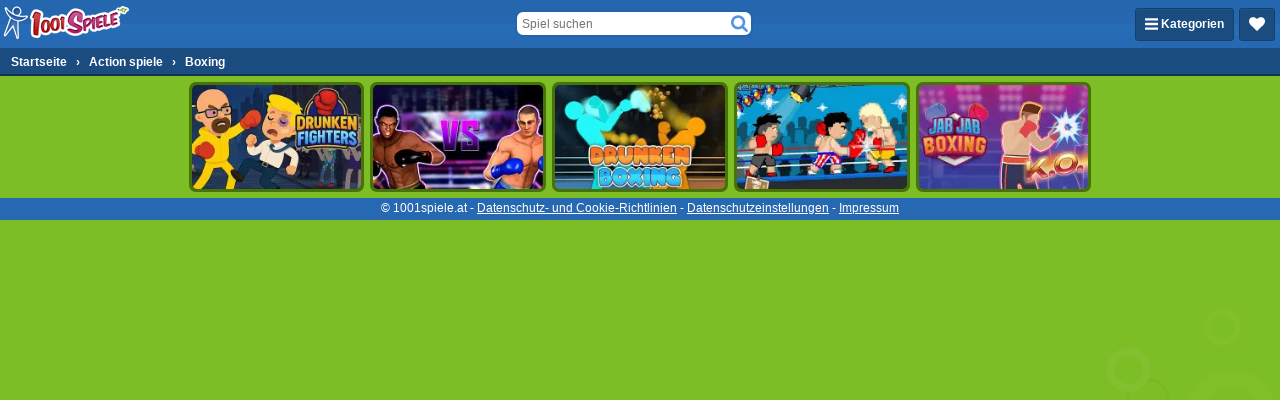

--- FILE ---
content_type: text/html; charset=UTF-8
request_url: https://www.1001spiele.at/c/boxing
body_size: 15245
content:
<!DOCTYPE html>
<html lang="de-AT" class="no-js sid-21" prefix="og: https://ogp.me/ns#">
    <head>
        <meta charset="utf-8" />
        <meta http-equiv="X-UA-Compatible" content="IE=edge,chrome=1" />
		<meta name="viewport" content="width=device-width, initial-scale=1" />
        <title>Boxing spiele - 1001 Spiele</title>
		<link rel="alternate" hreflang="de-AT" href="https://www.1001spiele.at/c/boxing">
		<link rel="alternate" hreflang="de" href="https://www.jetztspielen.ws/c/boxing">
		<link rel="alternate" hreflang="es" href="https://www.juegosjuegos.ws/c/boxing">
		<link rel="alternate" hreflang="fr" href="https://www.1001games.fr/c/boxing">
		<link rel="alternate" hreflang="en-GB" href="https://www.1001games.co.uk/c/boxing">
		<link rel="alternate" hreflang="it" href="https://www.1001giochi.it/c/boxing">
		<link rel="alternate" hreflang="nl" href="https://www.speltuin.nl/c/boksen">
		<link rel="alternate" hreflang="pl" href="https://www.gierkionline.pl/c/boxing">
		<link rel="alternate" hreflang="x-default" href="https://www.1001games.co.uk/c/boxing">
		<meta name="description" content="Kostenlos und ohne anmeldung mehr als 1500 online Spiele spielen!" />
		<link rel="canonical" href="https://www.1001spiele.at/c/boxing" />
		<link rel="preconnect" href="https://ccf.admeen.org">
		<link rel="preconnect" href="https://tcf.admeen.org">
		<link rel="preconnect" href="https://www.google-analytics.com">
		<meta property="og:title" content="Boxing">
		<meta property="og:description" content="Kostenlos und ohne anmeldung mehr als 1500 online Spiele spielen!">
		<meta property="og:site_name" content="1001spiele.at">
		<meta property="og:type" content="website">
		<meta property="og:url" content="https://www.1001spiele.at/c/boxing">
		<meta property="og:image" content="https://tcf.admeen.org/category/3000/2531/400x246/boxing.jpg">
		<link rel="image_src" href="https://tcf.admeen.org/category/3000/2531/400x246/boxing.jpg">
		<link rel="icon" href="//www.1001spiele.at/favicon.ico" type="image/x-icon" />
		<script>admDl=[{"device":"desktop","dfp":{"a":1,"s":[],"t":[]},"page":"category","ga":{"p":"default","e":[{"category":"tag_hits","action":"hits","label":2531,"value":1}]},"js":"overview","tmpl":"color_search","et":{"p":1,"e":[{"t":3000,"i":2531}]},"otgr":"{\"c\":\"US\",\"s\":\"OH\"}"}];</script>
		<script type="application/ld+json">{"@context":"https://schema.org","@type":"WebPage","name":"Boxing","url":"https://www.1001spiele.at/c/boxing","breadcrumb":{"@context":"https://schema.org","@type":"BreadcrumbList","itemListElement":[{"@type":"ListItem","position":1,"item":{"@type":"Thing","@id":"https://www.1001spiele.at","name":"Startseite"}},{"@type":"ListItem","position":2,"item":{"@type":"Thing","@id":"https://www.1001spiele.at/c/action","name":"Action spiele"}},{"@type":"ListItem","position":3,"item":{"@type":"Thing","@id":"https://www.1001spiele.at/c/boxing","name":"Boxing"}}]}}</script>
		<style>html,body{padding:0;margin:0}header{height:40px;position:fixed}.catmenu,.favorites-menu{display:none}svg.icon{height:16px}.ldr{display:none;position:fixed;top:0;right:0;bottom:0;left:0;z-index:999;background:#7dbd25}body.intld .ldr{display:block}.ldr i{opacity:0;background:#fff;border-radius:50%;width:12px;height:12px;position:absolute;top:50%;left:50%}.ldr .i1{animation:spin 0.75s linear 0.6s infinite}.ldr .i2{animation:spin 0.83s linear 0.6s infinite}.ldr .i3{animation:spin 0.89s linear 0.6s infinite}.ldr .i4{animation:spin 0.93s linear 0.6s infinite}.ldr .i5{animation:spin 0.97s linear 0.6s infinite}@-webkit-keyframes spin{0%{opacity:1;-webkit-transform:rotate(360deg) translate(0em, -1.6em)}50%{opacity:1;-webkit-transform:rotate(180deg) translate(0em, -1.6em)}100%{opacity:1;-webkit-transform:rotate(0deg) translate(0em, -1.6em)}}@keyframes spin{0%{opacity:1;transform:rotate(360deg) translate(0em, -1.6em)}50%{opacity:1;transform:rotate(180deg) translate(0em, -1.6em)}100%{opacity:1;transform:rotate(0deg) translate(0em, -1.6em)}}html,body,div,span,applet,object,iframe,h1,h2,h3,h4,h5,h6,p,blockquote,pre,a,abbr,acronym,address,big,cite,code,del,dfn,em,img,ins,kbd,q,s,samp,small,strike,strong,sub,sup,tt,var,b,u,i,center,dl,dt,dd,ol,ul,li,fieldset,form,label,legend,table,caption,tbody,tfoot,thead,tr,th,td,article,aside,canvas,details,embed,figure,figcaption,footer,header,hgroup,menu,nav,output,ruby,section,summary,time,mark,audio,video{margin:0;padding:0;border:0;font-size:100%;font:inherit;vertical-align:baseline}article,aside,details,figcaption,figure,footer,header,hgroup,menu,nav,section{display:block}body{line-height:1}ol,ul{list-style:none}blockquote,q{quotes:none}blockquote:before,blockquote:after,q:before,q:after{content:"";content:none}table{border-collapse:collapse;border-spacing:0}html{font-family:sans-serif;-webkit-text-size-adjust:100%;-webkit-tap-highlight-color:rgba(0,0,0,0)}body{color:#fff;font-family:Tahoma,Verdana,Geneva,sans-serif;font-size:62.5%;padding:50px 0 0;background:#7dbd25 url("https://ccf.admeen.org/21/fp/55c5c3f2f5512738385564034982f565/images/bg.png") fixed right bottom no-repeat;background-size:332px auto}.hpto .main{max-width:970px;margin:0 auto}header{height:48px;border-bottom:solid 2px #1b4c80;position:fixed;z-index:10;top:0;left:0;width:100%;text-align:left;background:#2669b2;background:linear-gradient(to bottom,#2567ae 0%,#2669b2 50%,#276db8 51%,#2669b2 100%)}header>.wrapper{position:relative;height:100%;display:flex;justify-content:space-between;align-items:center;background-image:url("https://ccf.admeen.org/21/fp/55c5c3f2f5512738385564034982f565/images/hbg.png");background-position:center center;background-repeat:no-repeat;background-size:100% 48px}header .logo{display:block;max-width:60vw;flex-shrink:1;order:1}header .logo img{max-width:100%;width:auto;height:auto}header .right{flex-shrink:0;order:3}header .right .btn{padding:9px}header .btn-catmenu,header .btn-favorites-menu,header .btn-view-settings-menu{float:left;margin-right:5px;height:13px}header .btn-catmenu>span,header .btn-favorites-menu>span,header .btn-view-settings-menu>span{display:inline}header .btn-favorites-menu{position:relative}header .btn-search{display:none}header .search-container{display:none;order:2;align-self:flex-start;margin-top:10px;width:238px}@media(min-width:576px){header .search-container{display:block}}header .search-container:before{content:"";display:block;position:fixed;z-index:1;top:0;right:0;left:0;height:0;opacity:0;background:rgba(0,0,0,0.2);transition:all .2s ease}header .search-container.active:before{opacity:1;bottom:0;height:auto}header .search-container form{position:relative;z-index:2}header .search-container form input{border:0;background:#fff;font-size:1.2em;padding:5px 24px 4px 5px;width:205px;border:solid 2px;border-radius:8px;border-color:#2464aa}header .search-container form input:focus{outline:0}header .search-container form.open input{border-color:#d2e0ef}header .search-container button{position:absolute;right:2px;top:2px;z-index:1;width:24px;height:24px;margin:0;padding:0;border:0;color:#5493eb;background:0;text-align:center}header .search-container button svg.icon-search{top:.25em}header .search-container button svg.icon-spinner{margin:0;top:0;right:-3px}header .search-container button svg.icon-spinner{display:none}header .search-container .loading button svg.icon-search{display:none}header .search-container .loading button svg.icon-spinner{display:block}header .search-container .search-box-results{display:none}header .search-container .search-box-results ul{width:246px !important;padding:36px 0 0;margin:-34px 0 0 -6px;border:solid 2px #1b4c80;background:#d9e5f2;overflow:hidden;font-size:1.2em;border-radius:8px}header .search-container .search-box-results ul>li{list-style:none}header .search-container .search-box-results ul>li a{display:block;padding:4px 7px;color:#1b4c80;background:0;text-align:left;white-space:nowrap}header .search-container .search-box-results ul>li a .image{display:inline-block;vertical-align:bottom;margin:0;width:60px}header .search-container .search-box-results ul>li a .image img{width:60px;height:auto;border-radius:2px}header .search-container .search-box-results ul>li a .text{display:inline-block;max-width:180px;max-width:calc(100% - 60px);height:38px;line-height:38px;margin-left:8px;white-space:nowrap;overflow:hidden;text-overflow:ellipsis}header .search-container .search-box-results ul>li a .text>span{font-weight:bold;background:#bbd0e7;border:0;color:#1b4c80}header .search-container .search-box-results ul>li a:hover{cursor:pointer}header .search-container .search-box-results ul>li.active a{margin:0;border:0;color:#fff;background:#a0c4eb}header .search-container .search-box-results ul>li.active a .text{text-decoration:underline}header .search-container .search-box-results ul>li.active a .text>span{background:#78a1cf;color:#fff}header .search-container .search-box-results ul>li.active.more a{text-decoration:underline}header .search-container .search-box-results ul .more a{font-weight:normal;text-align:right;padding:4px 5px;text-decoration:none}footer{background:#2669b2;text-align:center;font-size:1.2em;line-height:normal;overflow:hidden;padding:3px 0 5px;color:#fff}footer a{color:#fff !important}footer a:hover{color:#f29118 !important}.clearfix:before,.clearfix:after{content:" ";display:table}.clearfix:after{clear:both}.clearfix{*zoom:1}.hidden{display:none !important;visibility:hidden}a{color:#fff}.b,strong{font-weight:bold}.center{text-align:center}.pull-right{float:right}.mb10{margin-bottom:10px}.bold{font-weight:bold}.underline{text-decoration:underline}.italic{font-style:italic}.wrapper{max-width:1280px;margin:0 auto}.seo-text{text-align:center;padding:3px 0;background:#a0d259;border-bottom:1px solid #5e9413;color:#000;font-size:1.2em}.seo-text a{color:#000}.seo-text a:hover{text-decoration:none}.favorites-menu{display:none;background:#123356;border-bottom:solid 2px #0b0207}.favorites-menu .empty{padding:10px;font-size:1.2em;text-align:center}.tooltip{border:solid 2px #fff;color:#fff;font-size:12px;max-width:90px;padding:5px;position:absolute;z-index:2;display:none;box-shadow:1px 1px 2px 0 rgba(27,76,128,0.8);background:#78a1cf;border-radius:5px}.page-content{border:solid 5px #fff;color:#000;padding:10px;margin:10px;font-size:1.2em;line-height:normal;border-radius:10px;background-color:#eaf9d6;background-image:linear-gradient(to bottom,#eaf9d6,#fff);box-shadow:0 0 5px 0 rgba(0,0,0,0.3)}.page-content.mb10{margin-bottom:10px}.page-content a{color:#467208}.page-content a:hover{text-decoration:none}.page-content .content h1,.page-content .content h2,.page-content .content h3,.page-content .content h4{font-weight:bold}.page-content .content h1{font-size:20px;margin-bottom:10px}.page-content .content h2{font-size:16px;margin-bottom:5px}.page-content .content h3{font-size:14px;margin-bottom:3px}.page-content .content h4{font-size:12px}.page-content .content>p{padding:0 0 10px}.page-search-container{display:none}.search-no-results{display:block}.banner .banner-container,.banner .bfbcc,.bfbc .banner-container,.bfbc .bfbcc{background:#1b4c80;position:relative;margin-left:auto;margin-right:auto;text-align:center;overflow:hidden}.banner.banner-leaderboard,.bfbc.banner-leaderboard{margin:0 auto;max-height:200px;min-width:746px;max-width:746px;width:auto}.banner.banner-leaderboard .banner-container,.banner.banner-leaderboard .bfbcc,.bfbc.banner-leaderboard .banner-container,.bfbc.banner-leaderboard .bfbcc{min-height:90px}.banner.banner-billboard,.bfbc.banner-billboard{margin:0 auto;min-width:982px;max-width:982px;max-height:250px}.banner.banner-billboard .banner-container,.banner.banner-billboard .bfbcc,.bfbc.banner-billboard .banner-container,.bfbc.banner-billboard .bfbcc{display:flex;align-items:center;min-height:250px}.banner.banner-billboard .banner-container iframe,.banner.banner-billboard .bfbcc iframe,.bfbc.banner-billboard .banner-container iframe,.bfbc.banner-billboard .bfbcc iframe{display:block;margin:0 auto}.banner.banner-preloader,.bfbc.banner-preloader{display:flex;width:100%;height:100%;flex-direction:column}.banner.banner-preloader .banner-label,.bfbc.banner-preloader .banner-label{height:24px;line-height:24px;font-size:1.4em;text-align:center}.has-preroll-screen .banner.banner-preloader .banner-label,.has-preroll-screen .bfbc.banner-preloader .banner-label{display:none}.banner.banner-preloader .banner-source-obj,.bfbc.banner-preloader .banner-source-obj{flex-grow:1}.banner.banner-preloader .banner-container,.bfbc.banner-preloader .banner-container{background:#000}.general-leaderboard .banner,.general-leaderboard .bfbc{margin:10px auto 5px}.banner .banner-container:before{content:attr(data-title);display:block;height:18px;line-height:18px;font-size:10px;background:#1b4c80;color:#fff;text-align:center;text-transform:uppercase}.banner.banner-leaderboard .banner-container{padding-right:18px}.banner.banner-leaderboard .banner-container:before{position:absolute;right:-27px;top:50%;margin-top:-18px;width:90px;-webkit-transform:rotate(90deg);transform:rotate(90deg);-webkit-transform-origin:50% bottom;transform-origin:50% bottom}.banner.banner-billboard .banner-container{padding-right:12px}.banner.banner-billboard .banner-container:before{height:12px;line-height:12px;position:absolute;right:-33px;top:50%;margin-top:-12px;width:90px;-webkit-transform:rotate(90deg);transform:rotate(90deg);-webkit-transform-origin:50% bottom;transform-origin:50% bottom}.bfbc .bfbcc:before{display:none}.preloader-container{text-align:center}.preloader-container .banner-preloader .banner-container{height:100%;text-align:left}.general-leaderboard{text-align:center}.sidebar .banner-medium-rectangle .banner-container,.sidebar .banner-medium-rectangle .bfbcc{min-height:268px}.iab-tcf2-req .banner{opacity:.6}.iab-tcf2-req .banner .banner-container{background:#6fa821}.iab-tcf2-req .banner .banner-container:before{background:0;color:#1b4c80;opacity:.25}.has-active-preloader .preroll-obj .banner-preloader:before{content:attr(data-title);display:block;height:24px;line-height:24px;font-size:1.4em;text-align:center;border-radius:7px 7px 0 0}.has-preroll-screen .has-active-preloader .preroll-obj .banner-preloader:before{display:none}.block{text-align:left;background:0;padding:0;border-radius:0}.block.error-block{margin:5px .7% 0;min-height:140px;border-radius:10px;background:#eaf9d6 url("https://ccf.admeen.org/21/fp/55c5c3f2f5512738385564034982f565/images/error-header-bg.png") center center repeat;background-size:155px auto;border:solid 3px #2669b2;position:relative}.block .error-block-title{position:absolute;bottom:10px;right:10px;font-size:3em;font-weight:bold;color:#2669b2}.block .title{color:#fff !important;background:#467208;margin-bottom:5px;border-radius:5px;padding:0 5px}.block .title .header-title{float:left;font-weight:bold;text-transform:uppercase;padding:5px 0}.block .title .header-buttons{float:right}.block .title .header-buttons .header-btn{color:#fff !important;text-decoration:none;font-size:11px;line-height:11px;padding:7px 3px;display:inline-block}.block .title .header-buttons .header-btn:hover{text-decoration:underline}.block .title .header-buttons .header-btn .flag-icon{margin-left:5px}.box{position:relative;background:#fff;padding:5px;line-height:normal;border-radius:10px;box-shadow:0 0 5px 0 rgba(0,0,0,0.3)}.box .header{background:#d46fa6;height:21px;line-height:21px;padding:3px 8px;margin-bottom:5px;border-radius:6px}.box .header h1{font-size:1.6em;float:left}.box .header h1,.box .header h2,.box .header h3{font-size:1.6em}.breadcrumb-container{background:#1b4c80;border-bottom:solid 2px #123356}.breadcrumb-container .breadcrumbs{margin:0 auto;padding:0 5px;max-width:1270px;font-size:1.2em;font-weight:bold;text-align:left}.breadcrumb-container .breadcrumbs>div{display:inline-block}.breadcrumb-container .breadcrumbs>div span.last{display:inline-block;padding:6px}.breadcrumb-container .breadcrumbs>div a{text-decoration:none;display:inline-block;padding:6px}.breadcrumb-container .breadcrumbs>div a:hover{text-decoration:underline}.btn{border:1px solid #173f6b;border-radius:3px;box-shadow:inset 0 1px 0 0 #1f5691;color:hsl(0,0,100%);display:inline-block;font-size:1.2em;font-weight:bold;background:#1b4c80;padding:7px 9px;text-decoration:none;color:#fff;background-image:none}.btn:hover:not(:disabled){background:#173f6b;border-color:#14385e;cursor:pointer}.btn:active:not(:disabled),.btn:focus:not(:disabled){background:#14385e;border-color:#123356}.btn:disabled{cursor:not-allowed;opacity:.5}.btn:hover:not(:disabled){background-image:none}.btn:focus:not(:disabled){box-shadow:none}.btn:focus{outline:0}.btn.btn-right{float:right}.btn.btn-flash{border:1px solid #ca171e;border-radius:3px;box-shadow:inset 0 1px 0 0 #e62930;color:hsl(0,0,100%);display:inline-block;font-size:1.2em;font-weight:bold;background:#e11a21;padding:7px 9px;text-decoration:none;background:#e11a21}.btn.btn-flash:hover:not(:disabled){background:#ca171e;border-color:#bc161c;cursor:pointer}.btn.btn-flash:active:not(:disabled),.btn.btn-flash:focus:not(:disabled){background:#bc161c;border-color:#b3151a}.btn.btn-flash:disabled{cursor:not-allowed;opacity:.5}.btn.btn-html5{border:1px solid #d6411b;border-radius:3px;box-shadow:inset 0 1px 0 0 #e65c38;color:hsl(0,0,100%);display:inline-block;font-size:1.2em;font-weight:bold;background:#e44d26;padding:7px 9px;text-decoration:none;background:#e44d26}.btn.btn-html5:hover:not(:disabled){background:#d6411b;border-color:#c83d19;cursor:pointer}.btn.btn-html5:active:not(:disabled),.btn.btn-html5:focus:not(:disabled){background:#c83d19;border-color:#bf3a18}.btn.btn-html5:disabled{cursor:not-allowed;opacity:.5}.btn.btn-tab{border-radius:5px 5px 0 0}.btn-secondary{color:#fff;background-color:#2669b2;border-color:#194677;box-shadow:inset 0 1px 0 0 #488dd8}.btn-secondary:hover:not(:disabled){background:#1d5088;border-color:#163c66;cursor:pointer}.btn-secondary:active:not(:disabled),.btn-secondary:focus:not(:disabled){background:#1b4b80;border-color:#14375e}.btn-light{color:#000;background-color:#f0f0f0;border-color:#e3e3e3;box-shadow:inset 0 1px 0 0 #fafafa}.btn-light:hover:not(:disabled){background:#e3e3e3;border-color:#dbdbdb;cursor:pointer}.btn-light:active:not(:disabled),.btn-light:focus:not(:disabled){background:#dbdbdb;border-color:#d6d6d6}.btn-sm{padding:2px 4px;font-size:.8571428571em;border-radius:5px}.catmenu{display:none;background:#123356;border-bottom:solid 2px #0b0207;font-size:1.2em;text-align:left}.catmenu .wrapper{display:flex}.catmenu .wrapper>div{padding:0;overflow:hidden;flex:1 1 auto}.catmenu .wrapper>div a:first-child{border-top:0}.catmenu .wrapper>div a{border-top:solid 1px #102e4d;border-radius:0}.catmenu ul{padding:0;list-style:none outside;overflow:hidden;float:left;width:33.3333333333%}.catmenu li{border-top:solid 1px #102e4d}.catmenu li:first-child{border-top:0}.catmenu a{display:inline-block;width:96%;padding:8px 2%;color:#fff;text-decoration:none;border-radius:5px;white-space:nowrap;overflow:hidden;text-overflow:ellipsis;transition:all .4s ease}.catmenu a:hover{background:#f18500}.old-browser{display:none;color:#fff;background:#cd1215;padding:1rem;width:100%;height:24px;line-height:24px;font-size:14px;text-align:center;position:fixed;bottom:0;left:0;z-index:999}.old-browser a,.old-browser a:visited{color:#fff;text-decoration:underline}.old-browser a:hover{background:#cd1215;text-decoration:none}.deprecated .old-browser{display:block}.dialog-wrapper{max-width:600px;margin:0 auto;padding:30px 10px;z-index:100}.dialog-wrapper.dialog-wrapper-login,.dialog-wrapper.dialog-wrapper-register{max-width:478px}.dialog-wrapper.custom-width{max-width:0}.dialog-wrapper.fade{opacity:0;margin-top:-30px;transition:all .2s ease}.dialog-wrapper.fade.in{opacity:1;margin-top:0}.dialog-content{position:relative;background-color:#fff;border:3px solid #467208;box-shadow:0 5px 15px rgba(0,0,0,0.5);outline:0;padding:10px;border-radius:12px}.dialog-body{color:#000;padding:10px;position:relative;min-height:100px;font-size:1.4em}.dialog-body.dialog-inverse{background:#2669b2;border-radius:8px}.dialog-body.dialog-login,.dialog-body.dialog-register{padding:0}.dialog-body.dialog-login .feedback,.dialog-body.dialog-register .feedback{margin:10px}.dialog-close{color:#000;cursor:pointer;position:absolute;right:6px;top:3px;background:0;border:0;padding:0;outline:0;font-size:16px}.dialog-close:hover{color:#4d4d4d}.dialog-footer{margin-top:10px;padding-top:10px;border-top:solid 1px #f2f2f2;text-align:right}.dialog-footer button{text-align:center;background:#467208;color:#fff;border:0;cursor:pointer;padding:8px 20px;border-radius:5px;font-size:1.2em}.dialog-footer button:hover{background:#7dbd25;color:#fff}.dialog-footer button.cancel{background:#81d20e;margin-right:5px}.dialog-footer button.cancel:hover{background:#7dbd25}.tiled div.thumbs{display:flex;flex-wrap:wrap;justify-content:center;padding:0 3px 6px;box-sizing:border-box}.tiled div.thumbs .t{display:block;position:relative;flex:0 0 calc(50% - 6px);flex-shrink:1;margin:6px 3px 0;border:solid 3px #467208;background:#467208;border-radius:7px;box-sizing:border-box}.tiled div.thumbs .t.new{border:solid 3px #f29118;background:#f29118}.tiled div.thumbs .t:after{content:"";display:block;float:left;padding-top:61.5%;box-sizing:border-box}.tiled div.thumbs .t:before{content:attr(data-title);border:solid 2px #fff;color:#fff;font-size:12px;max-width:145px;padding:5px;visibility:hidden;position:absolute;top:-5px;right:-10px;z-index:9;opacity:0;box-sizing:border-box;box-shadow:1px 1px 2px 0 rgba(27,76,128,0.8);background:#78a1cf;border-radius:5px;transition:all .4s ease}.tiled div.thumbs .t.has-video:before{display:none !important}.tiled div.thumbs .t img{width:100%;height:auto;background:#91c746;vertical-align:middle;border-radius:5px;box-sizing:border-box}.tiled div.thumbs .t img.new{width:auto;height:auto;position:absolute;top:-4px;right:-4px;z-index:3;background:transparent;border-radius:0}.tiled div.thumbs .t:hover{border-color:#fff;text-decoration:none}.tiled div.thumbs .t:hover:before{visibility:visible;opacity:1}.tiled div.thumbs .preview{position:absolute;top:0;right:0;bottom:0;left:0;z-index:1;overflow:hidden;animation:vload .4s linear .5s forwards;border-radius:5px;box-sizing:border-box}.tiled div.thumbs .preview video,.tiled div.thumbs .preview object,.tiled div.thumbs .preview embed{width:100%}.tiled div.thumbs.sidebar{padding:0 6px 6px}.tiled div.thumbs.sidebar .t{flex:0 0 100%;margin:6px 0 0 0;border:solid 1px #2669b2;border-radius:5px}.tiled div.thumbs.sidebar .t:before{border:0;max-width:100%;top:auto;bottom:0;right:0;left:0;background:rgba(120,161,207,0.6);transition:all .4s ease}.tiled div.thumbs.sidebar .t:after{padding-top:32.2580645161%}.tiled div.thumbs.sidebar .t img{border-radius:5px}.tiled div.thumbs.sidebar>.banner{flex:0 0 100%;margin-top:6px}.tiled.hpto div.thumbs.grid .t{flex-basis:calc(20% - 6px)}.tiled.hpto.has-sidebar div.thumbs.grid .t{flex-basis:calc(25% - 6px)}.tiled.favorites-menu div.thumbs{padding-bottom:4px}.tiled.favorites-menu div.thumbs .t{border-color:#102e4d;background-color:transparent}.tiled.favorites-menu div.thumbs .t img{background-color:transparent}.tiled.favorites-menu div.thumbs .t:hover{border-color:#f18500}.tiled .title{color:#000;font-size:1.4em;text-align:center}.tiled.fixed-cols.cols-3 div.thumbs .t{flex-basis:calc(33.3333333333% - 6px)}.tiled.fixed-cols.cols-4 div.thumbs .t{flex-basis:calc(25% - 6px)}.tiled.fixed-cols.cols-5 div.thumbs .t{flex-basis:calc(20% - 6px)}.tiled.fixed-cols.cols-6 div.thumbs .t{flex-basis:calc(16.6666666667% - 6px)}.tiled.fixed-cols.cols-7 div.thumbs .t{flex-basis:calc(14.2857142857% - 6px)}.tiled.fixed-cols.cols-8 div.thumbs .t{flex-basis:calc(12.5% - 6px)}.tiled.fixed-cols.cols-9 div.thumbs .t{flex-basis:calc(11.1111111111% - 6px)}.tiled.fixed-cols.cols-10 div.thumbs .t{flex-basis:calc(10% - 6px)}.tiled.fixed-cols.cols-11 div.thumbs .t{flex-basis:calc(9.0909090909% - 6px)}.tiled.fixed-cols.cols-12 div.thumbs .t{flex-basis:calc(8.3333333333% - 6px)}.tiled.ta div.thumbs .t:nth-child(n+3){display:none}.tiled.ta.ta-3 div.thumbs .t:nth-child(-n+3){display:block}.tiled.ta.ta-4 div.thumbs .t:nth-child(-n+4){display:block}.tiled.ta.ta-5 div.thumbs .t:nth-child(-n+5){display:block}.tiled.ta.ta-6 div.thumbs .t:nth-child(-n+6){display:block}.tiled.ta.ta-7 div.thumbs .t:nth-child(-n+7){display:block}.tiled.ta.ta-8 div.thumbs .t:nth-child(-n+8){display:block}.tiled.ta.ta-9 div.thumbs .t:nth-child(-n+9){display:block}.tiled.ta.ta-10 div.thumbs .t:nth-child(-n+10){display:block}.tiled.ta.ta-11 div.thumbs .t:nth-child(-n+11){display:block}.tiled.ta.ta-12 div.thumbs .t:nth-child(-n+12){display:block}.tiled.ta.ta-13 div.thumbs .t:nth-child(-n+13){display:block}.tiled.ta.ta-14 div.thumbs .t:nth-child(-n+14){display:block}.tiled.ta.ta-15 div.thumbs .t:nth-child(-n+15){display:block}.tiled.ta.ta-16 div.thumbs .t:nth-child(-n+16){display:block}.tiled.ta.ta-17 div.thumbs .t:nth-child(-n+17){display:block}.tiled.ta.ta-18 div.thumbs .t:nth-child(-n+18){display:block}@keyframes vload{from{background:rgba(255,255,255,0.01)}to{background:rgba(255,255,255,0.6)}}@keyframes spin-small{0%{transform:rotate(360deg) translate(0,-0.5em)}50%{transform:rotate(180deg) translate(0,-0.5em)}100%{transform:rotate(0) translate(0,-0.5em)}}.loader{display:none;position:absolute;top:0;right:0;bottom:0;left:0;z-index:199;background:rgba(0,0,0,0.1)}.is-loading .loader{display:block}body>.loader{position:fixed}.loader>i{background:#fff;border-radius:50%;width:12px;height:12px;position:absolute;top:50%;left:50%}.loader>i.i1{animation:spin 1s linear infinite both;animation-delay:-0.5s}.loader>i.i2{animation:spin 1.1s linear infinite both;animation-delay:-0.15s}.loader>i.i3{animation:spin 1.2s linear infinite both;animation-delay:-0.5s}.loader>i.i4{animation:spin 1.5s linear infinite both;animation-delay:-1.5s}.loader>i.i5{animation:spin 1.7s linear infinite both;animation-delay:-0.2s}.loader.loader-small>i{margin:-0.25em 0 0 -0.25em;width:.5em;height:.5em}.loader.loader-small>i.i1{animation:spin-small 1s linear infinite both;animation-delay:-0.5s}.loader.loader-small>i.i2{animation:spin-small 1.1s linear infinite both;animation-delay:-0.15s}.loader.loader-small>i.i3{animation:spin-small 1.2s linear infinite both;animation-delay:-0.5s}.loader.loader-small>i.i4{animation:spin-small 1.5s linear infinite both;animation-delay:-1.5s}.loader.loader-small>i.i5{animation:spin-small 1.7s linear infinite both;animation-delay:-0.2s}.video-container .loader{background:0}.video-container .loader>i{background:#7dbd25}.dialog-bg,.panel-bg{display:none;position:fixed;top:0;right:0;bottom:0;left:0;z-index:111;overflow:auto;background-color:transparent;background-color:rgba(38,105,178,0.4)}.dialog-bg.fade,.panel-bg.fade{opacity:0;transition:opacity .2s ease}.dialog-bg.fade.in,.panel-bg.fade.in{opacity:1}.has-dialog .dialog-bg,.has-panel .dialog-bg,.has-dialog .panel-bg,.has-panel .panel-bg{display:block}.overUpInfo{border:solid 2px #fff;color:#fff;padding:5px;font-size:12px;visibility:hidden;position:absolute;z-index:2001;display:none;left:0;top:0;box-shadow:1px 1px 2px 0 rgba(27,76,128,0.8);background:#78a1cf;border-radius:5px}.overUpInfo .title{padding-bottom:5px}.flag-icon-background,.flag-icon{background-size:contain;background-position:50%;background-repeat:no-repeat}.flag-icon{position:relative;display:inline-block;width:1.3333333333em;line-height:1em}.flag-icon:before{content:" "}.flag-icon.flag-icon-left{margin-right:5px}.flag-icon.flag-icon-right{margin-left:5px}.flag-icon-at{background-image:url("https://ccf.admeen.org/21/fp/55c5c3f2f5512738385564034982f565/images/vendor/flags/at.svg")}.flag-icon-de{background-image:url("https://ccf.admeen.org/21/fp/55c5c3f2f5512738385564034982f565/images/vendor/flags/de.svg")}.flag-icon-en{background-image:url("https://ccf.admeen.org/21/fp/55c5c3f2f5512738385564034982f565/images/vendor/flags/en.svg")}.flag-icon-es{background-image:url("https://ccf.admeen.org/21/fp/55c5c3f2f5512738385564034982f565/images/vendor/flags/es.svg")}.flag-icon-fr{background-image:url("https://ccf.admeen.org/21/fp/55c5c3f2f5512738385564034982f565/images/vendor/flags/fr.svg")}.flag-icon-it{background-image:url("https://ccf.admeen.org/21/fp/55c5c3f2f5512738385564034982f565/images/vendor/flags/it.svg")}.flag-icon-nl{background-image:url("https://ccf.admeen.org/21/fp/55c5c3f2f5512738385564034982f565/images/vendor/flags/nl.svg")}.flag-icon-pl{background-image:url("https://ccf.admeen.org/21/fp/55c5c3f2f5512738385564034982f565/images/vendor/flags/pl.svg")}svg.icon{width:auto;height:1em;fill:currentColor;top:.125em;margin-top:-1em;position:relative}svg.icon.icon-lg{height:1.3333333333em;top:.25em}svg.icon.icon-2x{height:2em;top:-0.1em;margin-top:0;vertical-align:middle}svg.icon.icon-fw{width:1.3333333333em}svg.icon.icon-fw.icon-lg{width:1.6666666667em}svg.icon.icon-spin{-webkit-animation:icon-spin 1.2s infinite linear;animation:icon-spin 1.2s infinite linear}svg.icon.no-fill{fill:inherit}_:-ms-lang(x),svg.icon{width:1em}_:-ms-lang(x).icon-lg,svg.icon.icon-lg{width:1.3333333333em}@-webkit-keyframes icon-spin{0%{-webkit-transform:rotate(0);transform:rotate(0)}65%{-webkit-transform:rotate(260deg);transform:rotate(260deg)}100%{-webkit-transform:rotate(359deg);transform:rotate(359deg)}}@keyframes icon-spin{0%{-webkit-transform:rotate(0);transform:rotate(0)}65%{-webkit-transform:rotate(260deg);transform:rotate(260deg)}100%{-webkit-transform:rotate(359deg);transform:rotate(359deg)}}.otcmp-container{color:#000;font-size:12px;line-height:normal}.otcmp-container p{margin-bottom:.5rem}.otcmp-container .hide,.otcmp-container .ot-hide{display:none !important}.otcmp-container .ot-scrn-rdr{display:none}.otcmp-container button{font-size:inherit;font-family:inherit}.otcmp-container button:not(:disabled){cursor:pointer}.otcmp-container button.ot-link-btn{padding:0;border:0;background:transparent;color:#2669b2;text-decoration:underline}.otcmp-container button.ot-link-btn:hover{color:#2669b2;text-decoration:none}.otcmp-container button.ot-link-btn.ot-pgph-link{display:none}.otcmp-container .btn-light{background:#f0f0f0}.otcmp-container .btn-light:hover{background:#e6e6e6}.otcmp-container *:focus{outline:0}#onetrust-consent-sdk .ot-hide{display:none !important}.ot-fade-in{animation-name:onetrust-fade-in;animation-duration:200ms;animation-timing-function:ease-in-out}.onetrust-pc-dark-filter{background:rgba(0,0,0,0.5);z-index:2147483645;width:100%;height:100%;overflow:hidden;position:fixed;top:0;bottom:0;left:0;right:0}@supports(-webkit-backdrop-filter:blur(3px)){.otcmp-type-wall .onetrust-pc-dark-filter{-webkit-backdrop-filter:blur(3px)}}@supports(backdrop-filter:blur(3px)){.otcmp-type-wall .onetrust-pc-dark-filter{backdrop-filter:blur(3px)}}.otcmp-wall{z-index:2147483646;position:fixed;top:0;bottom:0;right:0;left:0;display:flex;flex-direction:column;align-items:center;justify-content:flex-start;padding:.5rem}.otcmp-wall .ot-sdk-container{position:relative;display:flex;margin:0 auto;padding:.5rem;min-width:250px;max-width:600px;max-height:100%;border:solid #2669b2 3px;border-radius:.5rem;background-color:#fff;-webkit-box-shadow:0 5px 15px rgba(0,0,0,0.3);-moz-box-shadow:0 5px 15px rgba(0,0,0,0.3);box-shadow:0 5px 15px 0 5px 15px rgba(0,0,0,0.3)}.otcmp-wall .ot-sdk-container .ot-sdk-row{position:relative;display:flex;flex-direction:column;justify-content:space-between;padding:0;width:100%;border-radius:.25rem;background-color:#fff;background-image:none}.otcmp-wall .ot-sdk-container .btn-container{display:flex;flex-direction:column-reverse}.otcmp-wall .ot-sdk-container .btn-container .btn{width:100%}.otcmp-wall .ot-sdk-container .settings-link-container{order:1}.otcmp-wall .ot-sdk-container .banner-actions-container{order:0;padding-top:.5rem}.otcmp-wall .ot-sdk-container .banner-actions-container.banner-actions-container-v2{display:flex;gap:.5rem;flex-wrap:wrap}.otcmp-wall .ot-sdk-container .banner-actions-container.banner-actions-container-v2 .btn-reject-all{order:2;width:calc(50% - 0.25rem)}.otcmp-wall .ot-sdk-container .banner-actions-container.banner-actions-container-v2 .btn-reject-all .icon{margin-left:-4px}.otcmp-wall .ot-sdk-container .banner-actions-container.banner-actions-container-v2 .btn-accept{order:3;width:calc(50% - 0.25rem)}.otcmp-wall .ot-sdk-container .banner-actions-container.banner-actions-container-v2 .btn-accept .icon{margin-left:-2px}.otcmp-wall .ot-sdk-container .banner-actions-container.banner-actions-container-v2 .btn-settings{order:1;flex:0 0 100%}.otcmp-wall .otcmp-policy .title{font-size:16px;text-align:center;color:#2669b2;margin-bottom:.5rem}.otcmp-wall .otcmp-wall-content{overflow:auto}.otcmp-wall .otcmp-wall-content:before{display:block;content:"";height:100px;background:#f1f1f1 url("https://ccf.admeen.org/21/fp/55c5c3f2f5512738385564034982f565/images/content/cmp-popup-header-mobile.png") center center no-repeat;background-size:cover;margin-bottom:.5rem;border-radius:.25rem}@media(-webkit-min-device-pixel-ratio:1.3),(min--moz-device-pixel-ratio:1.3),(-o-min-device-pixel-ratio:2.6/2),(min-device-pixel-ratio:1.3),(min-resolution:124.8dpi),(min-resolution:1.3dppx){.otcmp-wall .otcmp-wall-content:before{background-image:url("https://ccf.admeen.org/21/fp/55c5c3f2f5512738385564034982f565/images/2x/content/cmp-popup-header-mobile.png")}}.otcmp-wall .ot-dpd-container{border-top:solid 1px rgba(0,0,0,0.08);margin-bottom:.5rem;padding-top:.5rem}.otcmp-wall .ot-dpd-container .ot-dpd-title{font-size:12px;font-weight:bold}.otcmp-wall .ot-dpd-container .ot-dpd-content.show{margin-top:.5rem}.otcmp-wall .otcmp-wall-bottom{text-align:center;margin-top:.5rem}.otcmp-wall .otcmp-policy button.ot-link-btn,.otcmp-wall .otcmp-policy a{color:#000;text-decoration:underline}.otcmp-wall .otcmp-policy button.ot-link-btn:hover,.otcmp-wall .otcmp-policy a:hover{color:#000;text-decoration:none}.otcmp-modal{z-index:2147483647;position:fixed;top:0;bottom:0;right:0;left:0;display:flex;flex-direction:column;align-items:center;justify-content:flex-start;padding:.5rem}.otcmp-modal .ot-pc-sdk-wrapper{position:relative;display:flex;margin:0 auto;padding:40px .5rem .5rem;min-width:250px;max-width:600px;max-height:100%;border:solid #2669b2 3px;border-radius:.5rem;background-color:#fff;-webkit-box-shadow:0 5px 15px rgba(0,0,0,0.3);-moz-box-shadow:0 5px 15px rgba(0,0,0,0.3);box-shadow:0 5px 15px 0 5px 15px rgba(0,0,0,0.3)}.otcmp-type-wall .otcmp-modal .ot-pc-sdk-wrapper{width:100%}.otcmp-modal .btn-close{position:absolute;top:8px;right:9px;width:22px;height:22px;text-align:center}.otcmp-modal .btn-close:after{content:url("data:image/svg+xml;charset=utf8,%3Csvg%20xmlns%3D%22http%3A%2F%2Fwww.w3.org%2F2000%2Fsvg%22%20version%3D%221.1%22%20viewBox%3D%220%200%2025%2032%22%20aria-hidden%3D%22true%22%3E%3Cpath%20fill%3D%22%23034158%22%20d%3D%22M23.179%2023.607c0%20.446-.179.893-.5%201.214L20.25%2027.25c-.321.321-.768.5-1.214.5s-.893-.179-1.214-.5L12.572%2022l-5.25%205.25c-.321.321-.768.5-1.214.5s-.893-.179-1.214-.5l-2.429-2.429c-.321-.321-.5-.768-.5-1.214s.179-.893.5-1.214l5.25-5.25-5.25-5.25c-.321-.321-.5-.768-.5-1.214s.179-.893.5-1.214l2.429-2.429c.321-.321.768-.5%201.214-.5s.893.179%201.214.5l5.25%205.25%205.25-5.25c.321-.321.768-.5%201.214-.5s.893.179%201.214.5l2.429%202.429c.321.321.5.768.5%201.214s-.179.893-.5%201.214l-5.25%205.25%205.25%205.25c.321.321.5.768.5%201.214z%22%3E%3C%2Fpath%3E%3C%2Fsvg%3E");display:inline-block;width:12.5px;height:16px}.otcmp-modal .btn-close:hover:after{content:url("data:image/svg+xml;charset=utf8,%3Csvg%20xmlns%3D%22http%3A%2F%2Fwww.w3.org%2F2000%2Fsvg%22%20version%3D%221.1%22%20viewBox%3D%220%200%2025%2032%22%20aria-hidden%3D%22true%22%3E%3Cpath%20fill%3D%22%23034158%22%20d%3D%22M23.179%2023.607c0%20.446-.179.893-.5%201.214L20.25%2027.25c-.321.321-.768.5-1.214.5s-.893-.179-1.214-.5L12.572%2022l-5.25%205.25c-.321.321-.768.5-1.214.5s-.893-.179-1.214-.5l-2.429-2.429c-.321-.321-.5-.768-.5-1.214s.179-.893.5-1.214l5.25-5.25-5.25-5.25c-.321-.321-.5-.768-.5-1.214s.179-.893.5-1.214l2.429-2.429c.321-.321.768-.5%201.214-.5s.893.179%201.214.5l5.25%205.25%205.25-5.25c.321-.321.768-.5%201.214-.5s.893.179%201.214.5l2.429%202.429c.321.321.5.768.5%201.214s-.179.893-.5%201.214l-5.25%205.25%205.25%205.25c.321.321.5.768.5%201.214z%22%3E%3C%2Fpath%3E%3C%2Fsvg%3E")}.otcmp-modal .otcmp-popup-content{display:flex;flex-direction:column;padding:0;width:100%;border-radius:.25rem;background-color:#fff;background-image:none}.otcmp-modal .otcmp-popup-content[style*=display][style*=block]{display:flex !important}.otcmp-modal .otcmp-popup-content .pc-logo-container{display:none}.otcmp-modal .otcmp-popup-vendors{padding-top:calc(34px + 0.5rem)}.otcmp-modal .otcmp-popup-vendors .otcmp-popup-title{display:flex;align-items:center}.otcmp-modal .otcmp-popup-vendors .otcmp-popup-vendors-list{overflow:auto;margin-bottom:.5rem}.otcmp-modal .otcmp-popup-title{position:absolute;top:0;left:0;color:#2669b2;font-size:1rem;padding:0 .5rem;height:40px;line-height:40px;white-space:nowrap;overflow:hidden;text-overflow:ellipsis;max-width:calc(100% - 30px)}.otcmp-modal .otcmp-popup-policy-text{order:1;flex:0 0 auto}.otcmp-modal .otcmp-popup-cookie-prefs{order:2;margin:.5rem 0;border-top:solid 1px rgba(0,0,0,0.08);padding-top:.5rem;overflow:auto}.otcmp-modal .otcmp-popup-cookie-prefs .title{font-size:16px;text-align:center;color:#2669b2;margin-bottom:.5rem}.otcmp-modal .otcmp-popup-footer{order:3;flex:0 0 auto;display:flex;flex-direction:row;flex-wrap:wrap-reverse}.otcmp-modal .otcmp-popup-footer.otcmp-popup-footer-v2{flex-wrap:nowrap;gap:.5rem}.otcmp-modal .otcmp-popup-footer.otcmp-popup-footer-v2 .btn-primary{flex:1 1 20%}.otcmp-modal .otcmp-popup-footer.otcmp-popup-footer-v2 .btn-reject-all{order:2}.otcmp-modal .otcmp-popup-footer.otcmp-popup-footer-v2 .btn-reject-all.ot-pc-refuse-all-handler{margin-right:0}.otcmp-modal .otcmp-popup-footer.otcmp-popup-footer-v2 .btn-reject-all .icon{margin-left:-4px}.otcmp-modal .otcmp-popup-footer.otcmp-popup-footer-v2 .btn-agree{order:3}.otcmp-modal .otcmp-popup-footer.otcmp-popup-footer-v2 .btn-agree .icon{margin-left:-2px}.otcmp-modal .otcmp-popup-footer.otcmp-popup-footer-v2 .btn-save{margin:0;order:1}.otcmp-modal .otcmp-popup-footer.otcmp-popup-footer-v2 .btn-save.save-preference-btn-handler{min-width:0;margin-left:0}.otcmp-modal .otcmp-popup-footer .btn-light{flex:1 1 auto;margin-bottom:.5rem}.otcmp-modal .otcmp-popup-footer .btn-primary{flex:0 0 100%;display:inline-block !important}.otcmp-modal .otcmp-popup-footer.ot-sdk-row .ot-pc-refuse-all-handler{margin-right:.25rem}.otcmp-modal .otcmp-popup-footer.ot-sdk-row .save-preference-btn-handler{margin-left:.25rem;min-width:calc(50% - 0.25rem)}.otcmp-modal .otcmp-popup-footer.save-preference-btn-container{flex-wrap:wrap}.otcmp-modal label .label-text{display:none}.otcmp-modal .cookie-subgroups-container{border-top:dashed 1px rgba(0,0,0,0.08);margin:0 0 .5rem 20px;padding:.5rem .5rem 0 0}.otcmp-modal .cookie-subgroups-container>ul{margin:0;padding:0}.otcmp-modal .cookie-subgroup{list-style:none outside;display:flex;align-items:center;flex-wrap:wrap}.otcmp-modal .cookie-subgroup>h6{font-size:12px;font-weight:bold;color:#2669b2;max-width:80%}.otcmp-modal .cookie-subgroup .cookie-subgroup-toggle{margin-left:auto}.otcmp-modal .cookie-subgroup .cookie-subgroups-description-legal{flex-basis:100%;font-size:11px;margin-top:.5rem}.otcmp-modal .cookie-subgroup .cookie-subgroups-description-legal a{color:#2669b2;text-decoration:underline}.otcmp-modal .cookie-subgroup .cookie-subgroups-description-legal a:hover{color:#2669b2;text-decoration:none}.ot-accordion-layout.category-item{position:relative;border-top:solid 1px rgba(211,220,196,0.6)}.ot-accordion-layout.category-item:first-of-type{border-top:0}.ot-accordion-layout.category-item>input[type=checkbox]{position:absolute;cursor:pointer;width:calc(100% - 80px);height:36px;opacity:0;margin:0;top:0;left:0;z-index:1}.ot-accordion-layout.category-item .accordion-header{display:flex;justify-content:space-between;align-items:center;padding:.5rem 0}.ot-accordion-layout.category-item .accordion-header .ot-arrow{transition:all .1s ease-in;-webkit-transition:all .1s ease-in;-moz-transition:all .1s ease-in;-o-transition:all .1s ease-in}.ot-accordion-layout.category-item .accordion-header .ot-arrow path{fill:#2669b2}.ot-accordion-layout.category-item .category-header{order:2;flex:1 1 auto;text-align:left;font-weight:normal}.ot-accordion-layout.category-item .ot-always-active{order:3;color:#2669b2;font-size:11px;font-weight:700;line-height:normal;min-width:100px;text-align:right}.ot-accordion-layout.category-item .ot-switch{order:3;flex:0 0 80px}.ot-accordion-layout.category-item .ot-arrow-container{order:1;flex:0 0 20px}.ot-accordion-layout.category-item .accordion-text{margin-left:.5rem}.ot-accordion-layout.category-item .ot-pur-vdr-count{display:block;font-size:.75em;font-weight:normal;color:rgba(0,0,0,0.4)}.ot-accordion-layout.category-item .ot-pur-vdr-count:hover{text-decoration:none}.ot-accordion-layout.category-item input[type=checkbox]:not(:checked) ~ .accordion-text{display:none}.ot-accordion-layout.category-item input[type=checkbox]:checked ~ .accordion-header .ot-arrow{transform:rotate(90deg);-o-transform:rotate(90deg);-ms-transform:rotate(90deg);-webkit-transform:rotate(90deg)}.ot-accordion-layout.category-item input[type=checkbox]:hover ~ .accordion-header .category-header{text-decoration:underline;color:#2669b2}.ot-accordion-layout.category-item input[type=checkbox]:hover ~ .accordion-header .category-header .ot-pur-vdr-count{text-decoration:none;color:rgba(38,105,178,0.4)}.ot-accordion-layout.category-item input[type=checkbox]:hover ~ .accordion-header .ot-arrow path{fill:#2669b2}.ot-accordion-layout.category-item .ot-accordion-group-pc-container{padding:.5rem;background-color:#f3f3f3;border-radius:.25rem;margin-bottom:.25rem;font-size:12px}.ot-accordion-layout .category-vendors-list-container{padding:0 .5rem .5rem;font-size:11px}.ot-accordion-layout .category-vendors-list-container a{color:#2669b2;text-decoration:underline}.ot-accordion-layout .category-vendors-list-container a:hover{color:#2669b2;text-decoration:none}.ot-accordion-layout .category-vendors-list-container a[target=_blank]{font-size:smaller;text-decoration:none}.ot-accordion-layout .category-vendors-list-container a[target=_blank]:hover{text-decoration:underline}.ot-switch{text-align:right}.ot-switch.ot-hide-tgl{display:none}.ot-switch .switch-checkbox{opacity:0;margin:0;width:0;display:block;position:absolute}.ot-switch .switch-checkbox:checked+.ot-switch-label .ot-switch-inner{margin-left:0}.ot-switch .switch-checkbox:checked+.ot-switch-label .ot-switch-nob{right:4px;background:#fff;left:auto}.ot-switch .ot-switch-label{position:relative;display:inline-block;z-index:1;width:45px;height:24px;margin:0 0 -4px;overflow:hidden;cursor:pointer;border-radius:20px;background:#e0e0e0}.ot-switch .ot-switch-label .ot-switch-inner{display:block;width:200%;margin-left:-100%;transition:margin .1s ease-in;-moz-transition:margin .1s ease-in;-o-transition:margin .1s ease-in;-webkit-transition:margin .1s ease-in}.ot-switch .ot-switch-label .ot-switch-inner:before{content:"";display:block;width:50%;height:24px;background:#28a745}.ot-switch .ot-switch-label .ot-switch-nob{display:block;position:absolute;border-radius:20px;background:#fff;bottom:auto;border:0;top:50%;margin:-9px 0 0;width:18px;height:18px;right:auto;left:4px;transition:all .2s ease-in 0;-moz-transition:all .2s ease-in 0;-o-transition:all .2s ease-in 0;-webkit-transition:all .2s ease-in 0}.otcmp-popup-vendors .otcmp-popup-title{max-width:calc(100% - 30px)}.otcmp-popup-vendors .otcmp-popup-title h3{display:inline;font-size:1rem;white-space:nowrap;overflow:hidden;text-overflow:ellipsis}.otcmp-popup-vendors .back-btn-handler{color:#2669b2;font-size:12px;text-decoration:none;display:inline-block;white-space:nowrap;line-height:20px;margin-right:.5rem;padding-right:.5rem;border-right:solid 1px rgba(0,0,0,0.1)}.otcmp-popup-vendors .back-btn-handler.ot-link-btn{color:#2669b2;text-decoration:none;padding-right:.5rem;border-right:solid 1px rgba(0,0,0,0.1)}.otcmp-popup-vendors .back-btn-handler.ot-link-btn:hover{color:#2669b2}.otcmp-popup-vendors .back-btn-handler .icon{margin-right:.5rem;height:.75rem;vertical-align:middle;margin-top:-1px}.otcmp-popup-vendors .back-btn-handler .icon path{fill:#2669b2}.otcmp-popup-vendors .back-btn-handler:hover{color:#2669b2}.otcmp-popup-vendors .back-btn-handler:hover .icon path{fill:#2669b2}.otcmp-popup-vendors .pc-back-button-text{display:inline;padding:0;margin:0}.otcmp-popup-vendors .otcmp-search-container{display:none}.vendor-item .ot-leg-btn-container{margin-top:.5rem}.ot-leg-btn-container button{color:#000;background:#f0f0f0;border:solid 1px #e3e3e3;border-radius:3px;font-size:11px;padding:3px 5px}.ot-leg-btn-container button:hover{background:#e3e3e3;border-color:#dbdbdb;cursor:pointer}.ot-leg-btn-container button svg path{fill:#000}.ot-leg-btn-container button.ot-active-leg-btn{opacity:.4}.ot-leg-btn-container button.ot-remove-objection-handler{color:#fff !important;background:#e00000;border:solid 1px #c00}.ot-leg-btn-container button.ot-remove-objection-handler svg path{fill:#fff}.ot-leg-btn-container button.ot-remove-objection-handler:hover{background:#c00;border-color:#ad0000}.otcmp-vendors-select-all{display:flex !important;justify-content:flex-end;position:absolute;top:40px;left:.5rem;right:.5rem;z-index:1;height:34px;text-align:right;padding:0 .5rem;background:#fff;border-bottom:solid 1px rgba(0,0,0,0.05);border-radius:.25rem .25rem 0 0}.otcmp-vendors-select-all .ot-checkbox{display:flex;justify-content:flex-end;align-items:center}.otcmp-vendors-select-all .otcmp-vendors-select-all-text p{margin:0;font-size:11px}.otcmp-vendors-select-all .leg-int-sel-all-hdr span{font-size:11px}.otcmp-vendors-select-all .otcmp-vendors-select-all-checkbox{margin-left:.5rem}.otcmp-vendors-select-all .otcmp-vendors-select-all-checkbox>input[type=checkbox]:checked ~ label:before{background:0}.otcmp-vendors-list{list-style:none outside;margin:0;padding:0}.otcmp-vendors-list>li{position:relative;padding:.5rem 0;border-top:solid 1px rgba(0,0,0,0.05)}.otcmp-vendors-list>li:first-child{border:0}.otcmp-vendors-list>li>input[type=checkbox]{position:absolute;cursor:pointer;width:100%;height:50px;opacity:0;margin:0;top:0;left:0;z-index:1}.otcmp-vendors-list>li>input[type=checkbox]:not(:checked) ~ .accordion-text{display:none}.otcmp-vendors-list>li>input[type=checkbox]:checked ~ .accordion-text{display:block}.otcmp-vendors-list>li>input[type=checkbox]:checked ~ .accordion-header svg{transform:rotate(90deg);-o-transform:rotate(90deg);-ms-transform:rotate(90deg);-webkit-transform:rotate(90deg)}.otcmp-vendors-list>li>input[type=checkbox]:hover ~ .accordion-header .vendor-title{text-decoration:underline}.otcmp-vendors-list>li>input[type=checkbox]:hover ~ .accordion-header .ot-arrow-container svg path{fill:#2669b2}.otcmp-vendors-list .accordion-header{display:flex;justify-content:space-between;align-items:flex-start}.otcmp-vendors-list .accordion-header .vendor-info{flex:1 1 auto}.otcmp-vendors-list .accordion-header .vendor-info .vendor-title{font-weight:bold}.otcmp-vendors-list .accordion-header .vendor-info .vendor-privacy-notice,.otcmp-vendors-list .accordion-header .vendor-info .vendor-legclaim-link{position:relative;z-index:2;text-decoration:none;font-size:11px;color:#2669b2}.otcmp-vendors-list .accordion-header .vendor-info .vendor-privacy-notice:hover,.otcmp-vendors-list .accordion-header .vendor-info .vendor-legclaim-link:hover{text-decoration:underline}.otcmp-vendors-list .accordion-header .vendor-purposes{padding:0 .5rem;text-align:right;white-space:nowrap;font-size:11px}.otcmp-vendors-list .accordion-header .ot-toggle-group{flex:0 0 40px;display:flex;justify-content:flex-end;align-items:center}.otcmp-vendors-list .accordion-header .ot-checkbox{position:relative;z-index:2;margin-right:5px}.otcmp-vendors-list .accordion-header .ot-arrow-container{width:14px;text-align:right}.otcmp-vendors-list .ot-arrow-container svg{-webkit-transition:all .25s ease-in;-moz-transition:all .25s ease-in;-o-transition:all .25s ease-in;transition:all .25s ease-in;height:10px;width:10px;margin-top:-3px}.otcmp-vendors-list .ot-arrow-container svg path{fill:#2669b2}.otcmp-vendors-list .accordion-text{margin-top:.5rem}.otcmp-vendors-list .vendor-options{padding:.5rem;background-color:#f3f3f3;border-radius:.25rem;font-size:12px}.otcmp-vendors-list .vendor-purpose-groups p{margin-bottom:0;padding:3px 0}.otcmp-vendors-list .vendor-purpose-groups .vendor-option-purpose{border-bottom:solid 1px rgba(0,0,0,0.05)}.otcmp-vendors-list .vendor-purpose-groups .vendor-option-purpose:first-of-type{border-top:0}.otcmp-vendors-list .vendor-purpose-groups .vendor-option-purpose p{font-weight:700}.otcmp-vendors-list .vendor-purpose-groups .vendor-consent-group{margin:0 0 0 .5rem}.otcmp-vendors-list .vendor-purpose-groups .vendor-consent-group.legitimate-interest-group{display:flex;justify-content:flex-start;align-items:baseline}.otcmp-vendors-list .vendor-purpose-groups .vendor-opt-out-handler{font-size:10px;color:#000;text-decoration:none;white-space:nowrap;margin-left:.5rem}.otcmp-vendors-list .vendor-purpose-groups .vendor-opt-out-handler svg{width:12px;height:12px;margin-top:-2px}.otcmp-vendors-list .vendor-purpose-groups .vendor-opt-out-handler svg path{fill:#000}.otcmp-vendors-list .vendor-purpose-groups .vendor-opt-out-handler:hover{text-decoration:underline}.otcmp-vendors-list .ot-checkbox,.otcmp-vendors-select-all-checkbox{width:18px;height:18px;overflow:hidden}.otcmp-vendors-list .ot-checkbox label,.otcmp-vendors-select-all-checkbox label{position:relative;display:inline-block;width:18px;height:18px;padding-left:18px;cursor:pointer;font-weight:normal}.otcmp-vendors-list .ot-checkbox label:before,.otcmp-vendors-list .ot-checkbox label:after,.otcmp-vendors-select-all-checkbox label:before,.otcmp-vendors-select-all-checkbox label:after{position:absolute;content:"";display:block;border-radius:3px}.otcmp-vendors-list .ot-checkbox label:before,.otcmp-vendors-select-all-checkbox label:before{left:0;top:0;width:18px;height:18px;background-color:rgba(0,0,0,0.06);border:1px solid transparent}.otcmp-vendors-list .ot-checkbox label:after,.otcmp-vendors-select-all-checkbox label:after{top:5px;left:3px;width:12px;height:7px;border-left:3px solid;border-bottom:3px solid;color:green;transform:rotate(-45deg);-o-transform:rotate(-45deg);-ms-transform:rotate(-45deg);-webkit-transform:rotate(-45deg)}.otcmp-vendors-list .ot-checkbox input[type=checkbox],.otcmp-vendors-select-all-checkbox input[type=checkbox]{cursor:pointer;opacity:0;margin:0;position:absolute}.otcmp-vendors-list .ot-checkbox input[type=checkbox]:checked,.otcmp-vendors-select-all-checkbox input[type=checkbox]:checked{pointer-events:initial}.otcmp-vendors-list .ot-checkbox input[type=checkbox]:not(:checked),.otcmp-vendors-select-all-checkbox input[type=checkbox]:not(:checked){pointer-events:initial}.otcmp-vendors-list .ot-checkbox input[type=checkbox]:not(:checked) ~ label:before,.otcmp-vendors-select-all-checkbox input[type=checkbox]:not(:checked) ~ label:before{border-color:#e00808;background-color:rgba(224,8,8,0.1)}.otcmp-vendors-list .ot-checkbox input[type=checkbox]:not(:checked) ~ label:after,.otcmp-vendors-select-all-checkbox input[type=checkbox]:not(:checked) ~ label:after{display:none}.otcmp-vendors-select-all-checkbox.line-through label:after{top:8px;left:4px;width:9px;height:auto;border-left:0;transform:none;-o-transform:none;-ms-transform:none;-webkit-transform:none}.ot-floating-button{display:none !important}@media only screen and (min-width:576px){.otcmp-wall .ot-sdk-container .btn-container{flex-direction:row-reverse;justify-content:flex-end;align-items:center;grid-gap:.5rem}.otcmp-wall .ot-sdk-container .banner-actions-container{flex:1 1 auto;padding-top:0}.otcmp-wall .ot-sdk-container .banner-actions-container.banner-actions-container-v2{flex-wrap:nowrap}.otcmp-wall .ot-sdk-container .banner-actions-container.banner-actions-container-v2 .btn-primary{flex:1 1 100%}.otcmp-wall .ot-sdk-container .banner-actions-container.banner-actions-container-v2 .btn-reject-all{order:2}.otcmp-wall .ot-sdk-container .banner-actions-container.banner-actions-container-v2 .btn-settings{order:1;flex:1 1 44%}.otcmp-wall .ot-sdk-container .settings-link-container{flex:0 0 auto}.otcmp-modal .otcmp-popup-footer{justify-content:space-between;flex-wrap:nowrap}.otcmp-modal .otcmp-popup-footer .btn-light{flex:0 0 auto;margin:0}.otcmp-modal .otcmp-popup-footer .btn-primary{flex:0 0 auto}.otcmp-modal .otcmp-popup-footer.ot-sdk-row .btn-light{order:1;min-width:120px;margin:0 .5rem 0 0}.otcmp-modal .otcmp-popup-footer.ot-sdk-row .btn-primary{flex:1 1 auto;order:2}.otcmp-modal .otcmp-popup-footer.ot-sdk-row.otcmp-popup-footer-v2 .btn-primary{flex:1 1 100%}.otcmp-modal .otcmp-popup-footer.ot-sdk-row.otcmp-popup-footer-v2 .btn-reject-all{order:2}.otcmp-modal .otcmp-popup-footer.ot-sdk-row.otcmp-popup-footer-v2 .btn-agree{order:3}.otcmp-modal .otcmp-popup-footer.ot-sdk-row.otcmp-popup-footer-v2 .btn-save{order:1;margin-right:0;flex:1 1 44%}}@media only screen and (min-width:768px){.otcmp-container p{margin-bottom:.5rem}.otcmp-wall{margin-top:5vh}.otcmp-wall .otcmp-wall-content:before{height:105px;background-image:url("https://ccf.admeen.org/21/fp/55c5c3f2f5512738385564034982f565/images/content/cmp-popup-header.png")}}@media only screen and (min-width:768px) and (-webkit-min-device-pixel-ratio:1.3),only screen and (min-width:768px) and (min--moz-device-pixel-ratio:1.3),only screen and (min-width:768px) and (-o-min-device-pixel-ratio:2.6/2),only screen and (min-width:768px) and (min-device-pixel-ratio:1.3),only screen and (min-width:768px) and (min-resolution:124.8dpi),only screen and (min-width:768px) and (min-resolution:1.3dppx){.otcmp-wall .otcmp-wall-content:before{background-image:url("https://ccf.admeen.org/21/fp/55c5c3f2f5512738385564034982f565/images/2x/content/cmp-popup-header.png")}}@media only screen and (min-width:768px){.otcmp-wall .otcmp-policy .title{text-align:left}}@media only screen and (min-width:768px){.otcmp-wall .settings-link-container .btn{min-width:120px}}@media only screen and (min-width:768px){.otcmp-modal{padding:0;margin-top:5vh}.otcmp-modal .otcmp-popup-content{max-height:80vh}}@media only screen and (min-width:768px){.ot-accordion-layout.category-item .accordion-header{padding:.5rem}}@media only screen and (min-width:768px){.otcmp-vendors-list>li{padding:.5rem}.otcmp-vendors-list .accordion-header .ot-toggle-group{flex:0 0 80px}.otcmp-vendors-list .accordion-header .ot-checkbox{margin-right:.5rem}}@media only screen and (min-width:992px){.otcmp-container{font-size:14px;line-height:normal}.otcmp-wall .ot-dpd-container .ot-dpd-title{font-size:14px}.ot-dpd-container{margin-bottom:0}}@keyframes onetrust-fade-in{0%{opacity:0}100%{opacity:1}}@keyframes slide-down-custom{0%{bottom:600px !important}100%{bottom:0}}@-webkit-keyframes slide-down-custom{0%{bottom:600px !important}100%{bottom:0}}@-moz-keyframes slide-down-custom{0%{bottom:600px !important}100%{bottom:0}}.otcmp-container *,.otcmp-container *:before,.otcmp-container *:after{box-sizing:border-box}.otcmp-modal .otcmp-popup-title{font-weight:bold}.otcmp-modal .btn.btn-close{background:0;border:0;box-shadow:none}.otcmp-modal .btn.btn-close:hover{background:#e3e3e3;border-color:#dbdbdb}.otcmp-modal .ot-main-content{border-top:solid 1px rgba(0,0,0,0.08);padding-top:.5rem}.otcmp-modal .otcmp-popup-cookie-prefs .btn-light{font-weight:normal;font-size:1em}.otcmp-popup-vendors .back-btn-handler .icon{margin-top:-5px}.ot-obj-leg-btn-handler>svg{width:1em;height:1em;fill:currentColor;top:.125em;margin-top:-1em;position:relative}svg.icon.icon-lg{top:.3333333333em}@media(min-width:300px){.tiled div.thumbs.grid .t{flex-basis:calc(49.8% - 6px)}}@media(min-width:494px){.tiled div.thumbs.grid .t{flex-basis:calc(33.1333333333% - 6px)}}@media(min-width:688px){.tiled div.thumbs.grid .t{flex-basis:calc(24.96% - 6px)}}@media(min-width:882px){.tiled div.thumbs.grid .t{flex-basis:calc(19.98% - 6px)}}@media(min-width:1076px){.tiled div.thumbs.grid .t{flex-basis:calc(16.6466666667% - 6px)}}@media(min-width:1270px){.tiled div.thumbs.grid .t{flex-basis:calc(14.2657142857% - 6px)}}@media(min-width:1464px){.tiled div.thumbs.grid .t{flex-basis:calc(12.48% - 6px)}}@media(min-width:1658px){.tiled div.thumbs.grid .t{flex-basis:calc(11.0911111111% - 6px)}}@media(min-width:1852px){.tiled div.thumbs.grid .t{flex-basis:calc(9.98% - 6px)}}@media(min-width:2046px){.tiled div.thumbs.grid .t{flex-basis:calc(9.0709090909% - 6px)}}@media(min-width:2240px){.tiled div.thumbs.grid .t{flex-basis:calc(8.3133333333% - 6px)}}@media(min-width:2434px){.tiled div.thumbs.grid .t{flex-basis:calc(7.6723076923% - 6px)}}@media(min-width:2628px){.tiled div.thumbs.grid .t{flex-basis:calc(7.1228571429% - 6px)}}@media(min-width:2822px){.tiled div.thumbs.grid .t{flex-basis:calc(6.6466666667% - 6px)}}@media(min-width:1025px){.has-sidebar.tiled div.thumbs.grid .t{flex-basis:calc(24.98% - 6px)}}@media(min-width:1219px){.has-sidebar.tiled div.thumbs.grid .t{flex-basis:calc(19.98% - 6px)}}@media(min-width:1413px){.has-sidebar.tiled div.thumbs.grid .t{flex-basis:calc(16.6466666667% - 6px)}}@media(min-width:1607px){.has-sidebar.tiled div.thumbs.grid .t{flex-basis:calc(14.2657142857% - 6px)}}@media(min-width:1801px){.has-sidebar.tiled div.thumbs.grid .t{flex-basis:calc(12.48% - 6px)}}@media(min-width:1995px){.has-sidebar.tiled div.thumbs.grid .t{flex-basis:calc(11.0911111111% - 6px)}}@media(min-width:2189px){.has-sidebar.tiled div.thumbs.grid .t{flex-basis:calc(9.98% - 6px)}}@media(min-width:2383px){.has-sidebar.tiled div.thumbs.grid .t{flex-basis:calc(9.0709090909% - 6px)}}@media(min-width:2577px){.has-sidebar.tiled div.thumbs.grid .t{flex-basis:calc(8.3133333333% - 6px)}}@media(min-width:2771px){.has-sidebar.tiled div.thumbs.grid .t{flex-basis:calc(7.6723076923% - 6px)}}@media(min-width:2965px){.has-sidebar.tiled div.thumbs.grid .t{flex-basis:calc(7.1228571429% - 6px)}}@media(-webkit-min-device-pixel-ratio:1.3),(min--moz-device-pixel-ratio:1.3),(-o-min-device-pixel-ratio:2.6/2),(min-device-pixel-ratio:1.3),(min-resolution:124.8dpi),(min-resolution:1.3dppx){body{background-image:url("https://ccf.admeen.org/21/fp/55c5c3f2f5512738385564034982f565/images/2x/bg.png")}.block.error-block{background-image:url("https://ccf.admeen.org/21/fp/55c5c3f2f5512738385564034982f565/images/2x/error-header-bg.png")}.requirement-info-box{background-image:url("https://ccf.admeen.org/21/fp/55c5c3f2f5512738385564034982f565/images/2x/content/box-activate-bg.png")}.requirement-info-box.missing-plugin.plugin-flash .image-left{background-image:url("https://ccf.admeen.org/21/fp/55c5c3f2f5512738385564034982f565/images/2x/content/cartoon-requirement-flash.png")}.requirement-info-box.missing-plugin.plugin-canvas .image-left{background-image:url("https://ccf.admeen.org/21/fp/55c5c3f2f5512738385564034982f565/images/2x/content/cartoon-requirement-canvas.png")}.requirement-info-box.missing-plugin.plugin-webgl .image-left{background-image:url("https://ccf.admeen.org/21/fp/55c5c3f2f5512738385564034982f565/images/2x/content/cartoon-requirement-webgl.png")}.requirement-info-box.missing-plugin.plugin-webgl2 .image-left{background-image:url("https://ccf.admeen.org/21/fp/55c5c3f2f5512738385564034982f565/images/2x/content/cartoon-requirement-webgl2.png")}.uibox .uibox-intro{background-image:url("https://ccf.admeen.org/21/fp/55c5c3f2f5512738385564034982f565/images/2x/content/cartoon-square-large.png")}}.css-loaded-element{display:none;width:0 !important;height:0 !important}</style>
    </head>
	<body class="is-desktop-device page-category intld tiled iab-tcf2-req">
		<div class="ldr"><i class="i1"></i><i class="i2"></i><i class="i3"></i><i class="i4"></i><i class="i5"></i></div>
		<header>
			<div class="wrapper">
				<a href="https://www.1001spiele.at" title="1001spiele.at" class="logo"><img src="https://ccf.admeen.org/21/images/1001spiele.png" alt="1001spiele.at" srcset="https://ccf.admeen.org/21/images/1001spiele.png 1x, https://ccf.admeen.org/21/images/2x/1001spiele.png 2x" width="134" height="40" /></a>
				<div class="right">
					<a href="#view-settings" title="Alle verfügbaren Spiele anzeigen" class="btn btn-view-settings-menu hidden" id="btnViewSettingsMenu"></a>
					<a href="#menu" class="btn btn-catmenu" id="btnCatmenu" aria-label="Kategorien"><svg width="27" height="32" viewBox="0 0 27 32" aria-hidden="true" class="icon icon-bars icon-lg"><path d="M27.429 24v2.286c0 .625-.518 1.143-1.143 1.143H1.143A1.151 1.151 0 0 1 0 26.286V24c0-.625.518-1.143 1.143-1.143h25.143c.625 0 1.143.518 1.143 1.143zm0-9.143v2.286c0 .625-.518 1.143-1.143 1.143H1.143A1.151 1.151 0 0 1 0 17.143v-2.286c0-.625.518-1.143 1.143-1.143h25.143c.625 0 1.143.518 1.143 1.143zm0-9.143V8c0 .625-.518 1.143-1.143 1.143H1.143A1.151 1.151 0 0 1 0 8V5.714c0-.625.518-1.143 1.143-1.143h25.143c.625 0 1.143.518 1.143 1.143z"/></svg><span> Kategorien</span></a>
					<a href="#favorites" class="btn btn-favorites-menu" id="btnFavoritesMenu" aria-label="Favoriten"><svg width="32" height="32" viewBox="0 0 32 32" aria-hidden="true" class="icon icon-heart icon-lg"><path d="M16 29.714a1.11 1.11 0 0 1-.786-.321L4.071 18.643c-.143-.125-4.071-3.714-4.071-8 0-5.232 3.196-8.357 8.536-8.357 3.125 0 6.054 2.464 7.464 3.857 1.411-1.393 4.339-3.857 7.464-3.857 5.339 0 8.536 3.125 8.536 8.357 0 4.286-3.929 7.875-4.089 8.036L16.786 29.393c-.214.214-.5.321-.786.321z"/></svg></a>
					<a href="https://www.1001spiele.at/search" class="btn btn-search" id="btnSearch" aria-label="Such"><svg width="30" height="32" viewBox="0 0 30 32" aria-hidden="true" class="icon icon-search icon-lg"><path d="M20.571 14.857c0-4.411-3.589-8-8-8s-8 3.589-8 8 3.589 8 8 8 8-3.589 8-8zm9.143 14.857A2.302 2.302 0 0 1 27.428 32a2.24 2.24 0 0 1-1.607-.679l-6.125-6.107a12.544 12.544 0 0 1-7.125 2.214C5.625 27.428 0 21.803 0 14.857S5.625 2.286 12.571 2.286s12.571 5.625 12.571 12.571c0 2.536-.768 5.036-2.214 7.125l6.125 6.125c.411.411.661 1 .661 1.607z"/></svg></a>
				</div>
				<div class="search-container" id="searchContainer">
					<form action="https://www.1001spiele.at/search" id="searchBoxForm" class="search-box-form" name="formSearch">
						<input type="text" id="searchText" class="search-box-form-text" name="q" placeholder="Spiel suchen" autocomplete="off" />
						<button type="submit" class="search-box-button" id="searchBoxButton" value="Such" aria-label="Such"><svg width="30" height="32" viewBox="0 0 30 32" aria-hidden="true" class="icon icon-search icon-lg"><path d="M20.571 14.857c0-4.411-3.589-8-8-8s-8 3.589-8 8 3.589 8 8 8 8-3.589 8-8zm9.143 14.857A2.302 2.302 0 0 1 27.428 32a2.24 2.24 0 0 1-1.607-.679l-6.125-6.107a12.544 12.544 0 0 1-7.125 2.214C5.625 27.428 0 21.803 0 14.857S5.625 2.286 12.571 2.286s12.571 5.625 12.571 12.571c0 2.536-.768 5.036-2.214 7.125l6.125 6.125c.411.411.661 1 .661 1.607z"/></svg><svg width="32" height="32" viewBox="0 0 32 32" aria-hidden="true" class="icon icon-spinner icon-spin icon-lg"><path d="M9.393 24.893a2.29 2.29 0 0 1-2.286 2.286 2.302 2.302 0 0 1-2.286-2.286 2.29 2.29 0 0 1 2.286-2.286 2.279 2.279 0 0 1 2.286 2.286zm8.893 3.678c0 1.268-1.018 2.286-2.286 2.286s-2.286-1.018-2.286-2.286 1.018-2.286 2.286-2.286 2.286 1.018 2.286 2.286zM5.714 16c0 1.268-1.018 2.286-2.286 2.286S1.142 17.268 1.142 16s1.018-2.286 2.286-2.286S5.714 14.732 5.714 16zm21.465 8.893a2.302 2.302 0 0 1-2.286 2.286 2.29 2.29 0 0 1-2.286-2.286 2.279 2.279 0 0 1 2.286-2.286 2.29 2.29 0 0 1 2.286 2.286zM9.964 7.107c0 1.571-1.286 2.857-2.857 2.857S4.25 8.678 4.25 7.107 5.536 4.25 7.107 4.25s2.857 1.286 2.857 2.857zM30.857 16c0 1.268-1.018 2.286-2.286 2.286S26.285 17.268 26.285 16s1.018-2.286 2.286-2.286 2.286 1.018 2.286 2.286zM19.429 3.429a3.43 3.43 0 0 1-6.858 0 3.43 3.43 0 0 1 6.858 0zm9.464 3.678c0 2.214-1.804 4-4 4-2.214 0-4-1.786-4-4 0-2.196 1.786-4 4-4 2.196 0 4 1.804 4 4z"/></svg></button><div id="searchBoxResults" class="search-box-results search-box-display-toggle"></div>
					</form>
				</div>
			</div>
		</header>
		<div class="breadcrumb-container">
			<div class="breadcrumbs">
				<div><a href="https://www.1001spiele.at" title="Startseite"><span>Startseite</span></a> › </div>
				<div><a href="https://www.1001spiele.at/c/action" title="Action spiele"><span>Action spiele</span></a> › </div>
				<div><span class="last">Boxing</span></div>
			</div>
		</div>
		<div class="catmenu" id="catmenu">
			<div class="wrapper clearfix">
				<div>
					<a href="https://www.1001spiele.at/c/abenteuer" title="Abenteuer spiele">Abenteuer spiele</a>
					<a href="https://www.1001spiele.at/c/action" title="Action spiele">Action spiele</a>
					<a href="https://www.1001spiele.at/c/denk" title="Denk spiele">Denk spiele</a>
					<a href="https://www.1001spiele.at/c/geschicklichkeit" title="Geschick spiele">Geschick spiele</a>
				</div>
				<div>
					<a href="https://www.1001spiele.at/c/madchen" title="Mädchen Spiele">Mädchen Spiele</a>
					<a href="https://www.1001spiele.at/c/mehrspieler" title="Mehrspieler spiele">Mehrspieler spiele</a>
					<a href="https://www.1001spiele.at/c/race" title="Race spiele">Race spiele</a>
				</div>
				<div>
					<a href="https://www.1001spiele.at/c/sport" title="Sport spiele">Sport spiele</a>
					<a href="https://www.1001spiele.at/c/themen" title="Thema spiele">Thema spiele</a>
					<a href="https://www.1001spiele.at/c/tiere" title="Tiere spiele">Tiere spiele</a>
				</div>
			</div>
		</div>
		<div class="favorites-menu tiled" id="favoritesMenu"></div>
		<div class="main">
			<div id="gamesList" class="thumbs grid">
				<a href="https://www.1001spiele.at/g/drunken-fighters" title="Drunken Fighters" data-title="Drunken Fighters" class="t"><img src="https://tcf.admeen.org/game/19500/19194/200x123/drunken-fighters.avif" alt="Drunken Fighters" class="lazy" loading="lazy" srcset="https://tcf.admeen.org/game/19500/19194/400x246/drunken-fighters.avif 2x, https://tcf.admeen.org/game/19500/19194/200x123/drunken-fighters.avif 1x" width="200" height="123"></a>
				<a href="https://www.1001spiele.at/g/ultimate-boxing" title="Ultimate Boxing" data-title="Ultimate Boxing" class="t"><img src="https://tcf.admeen.org/game/15500/15231/200x123/ultimate-boxing.avif" alt="Ultimate Boxing" class="lazy" loading="lazy" srcset="https://tcf.admeen.org/game/15500/15231/400x246/ultimate-boxing.avif 2x, https://tcf.admeen.org/game/15500/15231/200x123/ultimate-boxing.avif 1x" width="200" height="123"></a>
				<a href="https://www.1001spiele.at/g/drunken-boxing" title="Drunken Boxing" data-title="Drunken Boxing" class="t"><img src="https://tcf.admeen.org/game/19000/18508/200x123/drunken-boxing.avif" alt="Drunken Boxing" class="lazy" loading="lazy" srcset="https://tcf.admeen.org/game/19000/18508/400x246/drunken-boxing.avif 2x, https://tcf.admeen.org/game/19000/18508/200x123/drunken-boxing.avif 1x" width="200" height="123"></a>
				<a href="https://www.1001spiele.at/g/boxing-fighter-super-punch" title="Boxing Fighter: Super Punch" data-title="Boxing Fighter: Super Punch" class="t"><img src="https://tcf.admeen.org/game/17500/17163/200x123/boxing-fighter-super-punch.avif" alt="Boxing Fighter: Super Punch" class="lazy" loading="lazy" srcset="https://tcf.admeen.org/game/17500/17163/400x246/boxing-fighter-super-punch.avif 2x, https://tcf.admeen.org/game/17500/17163/200x123/boxing-fighter-super-punch.avif 1x" width="200" height="123"></a>
				<a href="https://www.1001spiele.at/g/jab-jab-boxing" title="Jab Jab Boxing" data-title="Jab Jab Boxing" class="t"><img src="https://tcf.admeen.org/game/18500/18447/200x123/jab-jab-boxing.avif" alt="Jab Jab Boxing" class="lazy" loading="lazy" srcset="https://tcf.admeen.org/game/18500/18447/400x246/jab-jab-boxing.avif 2x, https://tcf.admeen.org/game/18500/18447/200x123/jab-jab-boxing.avif 1x" width="200" height="123"></a>
			</div>
		</div>
		<footer>&copy; 1001spiele.at - <a href="https://www.1001spiele.at/privacy-policy-en" title="Datenschutzerklärung">Datenschutz- und Cookie-Richtlinien</a> - <a href="#datenschutzeinstellungen" title="Datenschutzeinstellungen" id="footerPrivacySettings">Datenschutzeinstellungen</a> - <a href="https://admeen.com/impressum/?ref=1001spiele.at" target="_blank" rel="nofollow">Impressum</a></footer>
		<script type="text/html" id="_tmplPopupBg"><div class="dialog-bg" id="dialogBg"></div></script><script type="text/html" id="_tmplPopupDialog"><div class="dialog-wrapper fade" id="dialogWrapper"><div class="dialog dialog-content"><%= content %><% if (typeof showDefaultCloser === "boolean" && showDefaultCloser) { %><button class="dialog-close closer"><svg width="25" height="32" viewBox="0 0 25 32" aria-hidden="true" class="icon icon-close"><path d="M23.179 23.607c0 .446-.179.893-.5 1.214L20.25 27.25c-.321.321-.768.5-1.214.5s-.893-.179-1.214-.5L12.572 22l-5.25 5.25c-.321.321-.768.5-1.214.5s-.893-.179-1.214-.5l-2.429-2.429c-.321-.321-.5-.768-.5-1.214s.179-.893.5-1.214l5.25-5.25-5.25-5.25c-.321-.321-.5-.768-.5-1.214s.179-.893.5-1.214l2.429-2.429c.321-.321.768-.5 1.214-.5s.893.179 1.214.5l5.25 5.25 5.25-5.25c.321-.321.768-.5 1.214-.5s.893.179 1.214.5l2.429 2.429c.321.321.5.768.5 1.214s-.179.893-.5 1.214l-5.25 5.25 5.25 5.25c.321.321.5.768.5 1.214z"/></svg></button><% } %></div></div></script><script type="text/html" id="_tmplPopupAlert"><div class="dialog-body"><%= message %></div><div class="dialog-footer"><button class="closer submit">OK</button></div></script><script type="text/html" id="_tmplPopupConfirm"><div class="dialog-body"><%= message %></div><div class="dialog-footer"><button class="closer cancel">Nein</button><button class="callback-button submit">Ja</button></div></script><script type="text/html" id="_tmplSearchBoxItem"><li><a href="<%= item.url %>" class="clearfix" data-index="<%= nr %>"><span class="image"><img src="<%= item.image %>" alt="<%= item.title %>" class="lazy" loading="lazy" /></span><span class="text"><%= item.display_title %></span></a></li></script><script type="text/html" id="_tmplSearchBoxMore"><li class="more"><a href="https://www.1001spiele.at/search?q=<%= q %>" data-index="<%= amount %>">Alle Ergebnisse wiedergeben <svg width="11" height="32" viewBox="0 0 11 32" aria-hidden="true" class="icon icon-angle-right"><path d="M10.625 17.143a.612.612 0 0 1-.179.411l-8.321 8.321c-.107.107-.268.179-.411.179s-.304-.071-.411-.179l-.893-.893a.582.582 0 0 1-.179-.411c0-.143.071-.304.179-.411l7.018-7.018L.41 10.124c-.107-.107-.179-.268-.179-.411s.071-.304.179-.411l.893-.893c.107-.107.268-.179.411-.179s.304.071.411.179l8.321 8.321a.617.617 0 0 1 .179.411z"/></svg></a></li></script><script type="text/html" id="_tmplRequirementMouseEnter"><svg width="32" height="32" viewBox="0 0 32 32" aria-hidden="true" class="icon icon-eye-slash icon-lg"><path d="M9.911 23.839l1.393-2.518A7.997 7.997 0 0 1 8 14.857c0-1.411.375-2.804 1.089-4.018-2.786 1.429-5.107 3.679-6.804 6.304 1.857 2.875 4.482 5.286 7.625 6.696zm6.946-13.553A.87.87 0 0 0 16 9.429c-2.982 0-5.429 2.446-5.429 5.429 0 .464.393.857.857.857s.857-.393.857-.857a3.723 3.723 0 0 1 3.714-3.714.87.87 0 0 0 .857-.857zm6.482-3.411c0 .036 0 .125-.018.161-3.768 6.732-7.5 13.5-11.268 20.232l-.875 1.589a.592.592 0 0 1-.5.286c-.321 0-2.018-1.036-2.393-1.25a.57.57 0 0 1-.286-.5c0-.286.607-1.25.786-1.554-3.464-1.571-6.375-4.25-8.429-7.464a2.304 2.304 0 0 1 0-2.464c3.536-5.429 9.054-9.054 15.643-9.054 1.071 0 2.161.107 3.214.304l.964-1.732a.57.57 0 0 1 .5-.286c.321 0 2 1.036 2.375 1.25a.562.562 0 0 1 .286.482zM24 14.857a7.99 7.99 0 0 1-5.143 7.464l5-8.964c.089.5.143 1 .143 1.5zm8 2.286c0 .464-.125.839-.357 1.232-.554.911-1.25 1.786-1.946 2.589-3.5 4.018-8.321 6.464-13.696 6.464l1.321-2.357c5.196-.446 9.607-3.607 12.393-7.929-1.321-2.054-3.018-3.857-5.036-5.25l1.125-2c2.214 1.482 4.446 3.714 5.839 6.018.232.393.357.768.357 1.232z"/></svg></script><script type="text/html" id="_tmplRequirementMouseLeave"><svg width="32" height="32" viewBox="0 0 32 32" aria-hidden="true" class="icon icon-eye icon-lg"><path d="M29.714 17.143c-1.696-2.625-4.018-4.875-6.804-6.304a7.938 7.938 0 0 1 1.089 4.018c0 4.411-3.589 8-8 8s-8-3.589-8-8c0-1.411.375-2.804 1.089-4.018-2.786 1.429-5.107 3.679-6.804 6.304 3.054 4.714 7.982 8 13.714 8s10.661-3.286 13.714-8zm-12.857-6.857A.87.87 0 0 0 16 9.429c-2.982 0-5.429 2.446-5.429 5.429 0 .464.393.857.857.857s.857-.393.857-.857c0-2.036 1.679-3.714 3.714-3.714a.87.87 0 0 0 .857-.857zM32 17.143c0 .446-.143.857-.357 1.232-3.286 5.411-9.304 9.054-15.643 9.054S3.643 23.768.357 18.375C.143 18 0 17.589 0 17.143s.143-.857.357-1.232C3.643 10.518 9.661 6.857 16 6.857s12.357 3.661 15.643 9.054c.214.375.357.786.357 1.232z"/></svg></script><script type="text/html" id="_tmplVideoPreview"><div class="preview"><video autoplay disableremoteplayback loop muted playsinline webkit-playsinline poster="<%= posterUrl %>"><source src="<%= videoUrl %>" type="video/mp4"></video></div></script>
		<script>function admLoadJs(src) {var a=document.createElement("script");a.async=true;a.setAttribute("charset","utf-8");a.src=src;document.head.appendChild(a);}function admLoadDefer() {admLoadJs('https://ccf.admeen.org/21/fp/55c5c3f2f5512738385564034982f565/js/defer.min.js');}if(window.addEventListener){window.addEventListener("load",admLoadDefer,false);}else if(window.attachEvent){window.attachEvent("onload",admLoadDefer);}else{window.onload=admLoadDefer;};</script>
		<div class="old-browser">Du verwendest einen veralteten Browser. <a href="http://browsehappy.com" title="Aktualisiere Deinen Browser jetzt" target="_blank">Aktualisiere Deinen Browser jetzt</a> um diese Website besser nutzen zu können.</div>
	<script defer src="https://static.cloudflareinsights.com/beacon.min.js/vcd15cbe7772f49c399c6a5babf22c1241717689176015" integrity="sha512-ZpsOmlRQV6y907TI0dKBHq9Md29nnaEIPlkf84rnaERnq6zvWvPUqr2ft8M1aS28oN72PdrCzSjY4U6VaAw1EQ==" data-cf-beacon='{"rayId":"9c4978d24f632308","version":"2025.9.1","serverTiming":{"name":{"cfExtPri":true,"cfEdge":true,"cfOrigin":true,"cfL4":true,"cfSpeedBrain":true,"cfCacheStatus":true}},"token":"9942c966c8ca4ce999c42d07e5afc422","b":1}' crossorigin="anonymous"></script>
</body>
</html>


--- FILE ---
content_type: application/javascript
request_url: https://ccf.admeen.org/21/fp/55c5c3f2f5512738385564034982f565/js/defer.min.js
body_size: -67
content:
(function(){var a="https://ccf.admeen.org/21/fp/55c5c3f2f5512738385564034982f565/js/page/"+(admDl&&admDl[0]&&admDl[0].js?admDl[0].js:"other")+".min.js";admLoadJs("https://ccf.admeen.org/21/fp/55c5c3f2f5512738385564034982f565/js/ads/adasync.min.js");admLoadJs(a)})();


--- FILE ---
content_type: application/javascript
request_url: https://ccf.admeen.org/21/fp/55c5c3f2f5512738385564034982f565/js/page/overview.min.js
body_size: 59224
content:
/*! jQuery v3.7.1 | (c) OpenJS Foundation and other contributors | jquery.org/license */
!function(e,t){"use strict";"object"==typeof module&&"object"==typeof module.exports?module.exports=e.document?t(e,!0):function(e){if(!e.document)throw new Error("jQuery requires a window with a document");return t(e)}:t(e)}("undefined"!=typeof window?window:this,function(ie,e){"use strict";var oe=[],r=Object.getPrototypeOf,ae=oe.slice,g=oe.flat?function(e){return oe.flat.call(e)}:function(e){return oe.concat.apply([],e)},s=oe.push,se=oe.indexOf,n={},i=n.toString,ue=n.hasOwnProperty,o=ue.toString,a=o.call(Object),le={},v=function(e){return"function"==typeof e&&"number"!=typeof e.nodeType&&"function"!=typeof e.item},y=function(e){return null!=e&&e===e.window},C=ie.document,u={type:!0,src:!0,nonce:!0,noModule:!0};function m(e,t,n){var r,i,o=(n=n||C).createElement("script");if(o.text=e,t)for(r in u)(i=t[r]||t.getAttribute&&t.getAttribute(r))&&o.setAttribute(r,i);n.head.appendChild(o).parentNode.removeChild(o)}function x(e){return null==e?e+"":"object"==typeof e||"function"==typeof e?n[i.call(e)]||"object":typeof e}var t="3.7.1",l=/HTML$/i,ce=function(e,t){return new ce.fn.init(e,t)};function c(e){var t=!!e&&"length"in e&&e.length,n=x(e);return!v(e)&&!y(e)&&("array"===n||0===t||"number"==typeof t&&0<t&&t-1 in e)}function fe(e,t){return e.nodeName&&e.nodeName.toLowerCase()===t.toLowerCase()}ce.fn=ce.prototype={jquery:t,constructor:ce,length:0,toArray:function(){return ae.call(this)},get:function(e){return null==e?ae.call(this):e<0?this[e+this.length]:this[e]},pushStack:function(e){var t=ce.merge(this.constructor(),e);return t.prevObject=this,t},each:function(e){return ce.each(this,e)},map:function(n){return this.pushStack(ce.map(this,function(e,t){return n.call(e,t,e)}))},slice:function(){return this.pushStack(ae.apply(this,arguments))},first:function(){return this.eq(0)},last:function(){return this.eq(-1)},even:function(){return this.pushStack(ce.grep(this,function(e,t){return(t+1)%2}))},odd:function(){return this.pushStack(ce.grep(this,function(e,t){return t%2}))},eq:function(e){var t=this.length,n=+e+(e<0?t:0);return this.pushStack(0<=n&&n<t?[this[n]]:[])},end:function(){return this.prevObject||this.constructor()},push:s,sort:oe.sort,splice:oe.splice},ce.extend=ce.fn.extend=function(){var e,t,n,r,i,o,a=arguments[0]||{},s=1,u=arguments.length,l=!1;for("boolean"==typeof a&&(l=a,a=arguments[s]||{},s++),"object"==typeof a||v(a)||(a={}),s===u&&(a=this,s--);s<u;s++)if(null!=(e=arguments[s]))for(t in e)r=e[t],"__proto__"!==t&&a!==r&&(l&&r&&(ce.isPlainObject(r)||(i=Array.isArray(r)))?(n=a[t],o=i&&!Array.isArray(n)?[]:i||ce.isPlainObject(n)?n:{},i=!1,a[t]=ce.extend(l,o,r)):void 0!==r&&(a[t]=r));return a},ce.extend({expando:"jQuery"+(t+Math.random()).replace(/\D/g,""),isReady:!0,error:function(e){throw new Error(e)},noop:function(){},isPlainObject:function(e){var t,n;return!(!e||"[object Object]"!==i.call(e))&&(!(t=r(e))||"function"==typeof(n=ue.call(t,"constructor")&&t.constructor)&&o.call(n)===a)},isEmptyObject:function(e){var t;for(t in e)return!1;return!0},globalEval:function(e,t,n){m(e,{nonce:t&&t.nonce},n)},each:function(e,t){var n,r=0;if(c(e)){for(n=e.length;r<n;r++)if(!1===t.call(e[r],r,e[r]))break}else for(r in e)if(!1===t.call(e[r],r,e[r]))break;return e},text:function(e){var t,n="",r=0,i=e.nodeType;if(!i)while(t=e[r++])n+=ce.text(t);return 1===i||11===i?e.textContent:9===i?e.documentElement.textContent:3===i||4===i?e.nodeValue:n},makeArray:function(e,t){var n=t||[];return null!=e&&(c(Object(e))?ce.merge(n,"string"==typeof e?[e]:e):s.call(n,e)),n},inArray:function(e,t,n){return null==t?-1:se.call(t,e,n)},isXMLDoc:function(e){var t=e&&e.namespaceURI,n=e&&(e.ownerDocument||e).documentElement;return!l.test(t||n&&n.nodeName||"HTML")},merge:function(e,t){for(var n=+t.length,r=0,i=e.length;r<n;r++)e[i++]=t[r];return e.length=i,e},grep:function(e,t,n){for(var r=[],i=0,o=e.length,a=!n;i<o;i++)!t(e[i],i)!==a&&r.push(e[i]);return r},map:function(e,t,n){var r,i,o=0,a=[];if(c(e))for(r=e.length;o<r;o++)null!=(i=t(e[o],o,n))&&a.push(i);else for(o in e)null!=(i=t(e[o],o,n))&&a.push(i);return g(a)},guid:1,support:le}),"function"==typeof Symbol&&(ce.fn[Symbol.iterator]=oe[Symbol.iterator]),ce.each("Boolean Number String Function Array Date RegExp Object Error Symbol".split(" "),function(e,t){n["[object "+t+"]"]=t.toLowerCase()});var pe=oe.pop,de=oe.sort,he=oe.splice,ge="[\\x20\\t\\r\\n\\f]",ve=new RegExp("^"+ge+"+|((?:^|[^\\\\])(?:\\\\.)*)"+ge+"+$","g");ce.contains=function(e,t){var n=t&&t.parentNode;return e===n||!(!n||1!==n.nodeType||!(e.contains?e.contains(n):e.compareDocumentPosition&&16&e.compareDocumentPosition(n)))};var f=/([\0-\x1f\x7f]|^-?\d)|^-$|[^\x80-\uFFFF\w-]/g;function p(e,t){return t?"\0"===e?"\ufffd":e.slice(0,-1)+"\\"+e.charCodeAt(e.length-1).toString(16)+" ":"\\"+e}ce.escapeSelector=function(e){return(e+"").replace(f,p)};var ye=C,me=s;!function(){var e,b,w,o,a,T,r,C,d,i,k=me,S=ce.expando,E=0,n=0,s=W(),c=W(),u=W(),h=W(),l=function(e,t){return e===t&&(a=!0),0},f="checked|selected|async|autofocus|autoplay|controls|defer|disabled|hidden|ismap|loop|multiple|open|readonly|required|scoped",t="(?:\\\\[\\da-fA-F]{1,6}"+ge+"?|\\\\[^\\r\\n\\f]|[\\w-]|[^\0-\\x7f])+",p="\\["+ge+"*("+t+")(?:"+ge+"*([*^$|!~]?=)"+ge+"*(?:'((?:\\\\.|[^\\\\'])*)'|\"((?:\\\\.|[^\\\\\"])*)\"|("+t+"))|)"+ge+"*\\]",g=":("+t+")(?:\\((('((?:\\\\.|[^\\\\'])*)'|\"((?:\\\\.|[^\\\\\"])*)\")|((?:\\\\.|[^\\\\()[\\]]|"+p+")*)|.*)\\)|)",v=new RegExp(ge+"+","g"),y=new RegExp("^"+ge+"*,"+ge+"*"),m=new RegExp("^"+ge+"*([>+~]|"+ge+")"+ge+"*"),x=new RegExp(ge+"|>"),j=new RegExp(g),A=new RegExp("^"+t+"$"),D={ID:new RegExp("^#("+t+")"),CLASS:new RegExp("^\\.("+t+")"),TAG:new RegExp("^("+t+"|[*])"),ATTR:new RegExp("^"+p),PSEUDO:new RegExp("^"+g),CHILD:new RegExp("^:(only|first|last|nth|nth-last)-(child|of-type)(?:\\("+ge+"*(even|odd|(([+-]|)(\\d*)n|)"+ge+"*(?:([+-]|)"+ge+"*(\\d+)|))"+ge+"*\\)|)","i"),bool:new RegExp("^(?:"+f+")$","i"),needsContext:new RegExp("^"+ge+"*[>+~]|:(even|odd|eq|gt|lt|nth|first|last)(?:\\("+ge+"*((?:-\\d)?\\d*)"+ge+"*\\)|)(?=[^-]|$)","i")},N=/^(?:input|select|textarea|button)$/i,q=/^h\d$/i,L=/^(?:#([\w-]+)|(\w+)|\.([\w-]+))$/,H=/[+~]/,O=new RegExp("\\\\[\\da-fA-F]{1,6}"+ge+"?|\\\\([^\\r\\n\\f])","g"),P=function(e,t){var n="0x"+e.slice(1)-65536;return t||(n<0?String.fromCharCode(n+65536):String.fromCharCode(n>>10|55296,1023&n|56320))},M=function(){V()},R=J(function(e){return!0===e.disabled&&fe(e,"fieldset")},{dir:"parentNode",next:"legend"});try{k.apply(oe=ae.call(ye.childNodes),ye.childNodes),oe[ye.childNodes.length].nodeType}catch(e){k={apply:function(e,t){me.apply(e,ae.call(t))},call:function(e){me.apply(e,ae.call(arguments,1))}}}function I(t,e,n,r){var i,o,a,s,u,l,c,f=e&&e.ownerDocument,p=e?e.nodeType:9;if(n=n||[],"string"!=typeof t||!t||1!==p&&9!==p&&11!==p)return n;if(!r&&(V(e),e=e||T,C)){if(11!==p&&(u=L.exec(t)))if(i=u[1]){if(9===p){if(!(a=e.getElementById(i)))return n;if(a.id===i)return k.call(n,a),n}else if(f&&(a=f.getElementById(i))&&I.contains(e,a)&&a.id===i)return k.call(n,a),n}else{if(u[2])return k.apply(n,e.getElementsByTagName(t)),n;if((i=u[3])&&e.getElementsByClassName)return k.apply(n,e.getElementsByClassName(i)),n}if(!(h[t+" "]||d&&d.test(t))){if(c=t,f=e,1===p&&(x.test(t)||m.test(t))){(f=H.test(t)&&U(e.parentNode)||e)==e&&le.scope||((s=e.getAttribute("id"))?s=ce.escapeSelector(s):e.setAttribute("id",s=S)),o=(l=Y(t)).length;while(o--)l[o]=(s?"#"+s:":scope")+" "+Q(l[o]);c=l.join(",")}try{return k.apply(n,f.querySelectorAll(c)),n}catch(e){h(t,!0)}finally{s===S&&e.removeAttribute("id")}}}return re(t.replace(ve,"$1"),e,n,r)}function W(){var r=[];return function e(t,n){return r.push(t+" ")>b.cacheLength&&delete e[r.shift()],e[t+" "]=n}}function F(e){return e[S]=!0,e}function $(e){var t=T.createElement("fieldset");try{return!!e(t)}catch(e){return!1}finally{t.parentNode&&t.parentNode.removeChild(t),t=null}}function B(t){return function(e){return fe(e,"input")&&e.type===t}}function _(t){return function(e){return(fe(e,"input")||fe(e,"button"))&&e.type===t}}function z(t){return function(e){return"form"in e?e.parentNode&&!1===e.disabled?"label"in e?"label"in e.parentNode?e.parentNode.disabled===t:e.disabled===t:e.isDisabled===t||e.isDisabled!==!t&&R(e)===t:e.disabled===t:"label"in e&&e.disabled===t}}function X(a){return F(function(o){return o=+o,F(function(e,t){var n,r=a([],e.length,o),i=r.length;while(i--)e[n=r[i]]&&(e[n]=!(t[n]=e[n]))})})}function U(e){return e&&"undefined"!=typeof e.getElementsByTagName&&e}function V(e){var t,n=e?e.ownerDocument||e:ye;return n!=T&&9===n.nodeType&&n.documentElement&&(r=(T=n).documentElement,C=!ce.isXMLDoc(T),i=r.matches||r.webkitMatchesSelector||r.msMatchesSelector,r.msMatchesSelector&&ye!=T&&(t=T.defaultView)&&t.top!==t&&t.addEventListener("unload",M),le.getById=$(function(e){return r.appendChild(e).id=ce.expando,!T.getElementsByName||!T.getElementsByName(ce.expando).length}),le.disconnectedMatch=$(function(e){return i.call(e,"*")}),le.scope=$(function(){return T.querySelectorAll(":scope")}),le.cssHas=$(function(){try{return T.querySelector(":has(*,:jqfake)"),!1}catch(e){return!0}}),le.getById?(b.filter.ID=function(e){var t=e.replace(O,P);return function(e){return e.getAttribute("id")===t}},b.find.ID=function(e,t){if("undefined"!=typeof t.getElementById&&C){var n=t.getElementById(e);return n?[n]:[]}}):(b.filter.ID=function(e){var n=e.replace(O,P);return function(e){var t="undefined"!=typeof e.getAttributeNode&&e.getAttributeNode("id");return t&&t.value===n}},b.find.ID=function(e,t){if("undefined"!=typeof t.getElementById&&C){var n,r,i,o=t.getElementById(e);if(o){if((n=o.getAttributeNode("id"))&&n.value===e)return[o];i=t.getElementsByName(e),r=0;while(o=i[r++])if((n=o.getAttributeNode("id"))&&n.value===e)return[o]}return[]}}),b.find.TAG=function(e,t){return"undefined"!=typeof t.getElementsByTagName?t.getElementsByTagName(e):t.querySelectorAll(e)},b.find.CLASS=function(e,t){if("undefined"!=typeof t.getElementsByClassName&&C)return t.getElementsByClassName(e)},d=[],$(function(e){var t;r.appendChild(e).innerHTML="<a id='"+S+"' href='' disabled='disabled'></a><select id='"+S+"-\r\\' disabled='disabled'><option selected=''></option></select>",e.querySelectorAll("[selected]").length||d.push("\\["+ge+"*(?:value|"+f+")"),e.querySelectorAll("[id~="+S+"-]").length||d.push("~="),e.querySelectorAll("a#"+S+"+*").length||d.push(".#.+[+~]"),e.querySelectorAll(":checked").length||d.push(":checked"),(t=T.createElement("input")).setAttribute("type","hidden"),e.appendChild(t).setAttribute("name","D"),r.appendChild(e).disabled=!0,2!==e.querySelectorAll(":disabled").length&&d.push(":enabled",":disabled"),(t=T.createElement("input")).setAttribute("name",""),e.appendChild(t),e.querySelectorAll("[name='']").length||d.push("\\["+ge+"*name"+ge+"*="+ge+"*(?:''|\"\")")}),le.cssHas||d.push(":has"),d=d.length&&new RegExp(d.join("|")),l=function(e,t){if(e===t)return a=!0,0;var n=!e.compareDocumentPosition-!t.compareDocumentPosition;return n||(1&(n=(e.ownerDocument||e)==(t.ownerDocument||t)?e.compareDocumentPosition(t):1)||!le.sortDetached&&t.compareDocumentPosition(e)===n?e===T||e.ownerDocument==ye&&I.contains(ye,e)?-1:t===T||t.ownerDocument==ye&&I.contains(ye,t)?1:o?se.call(o,e)-se.call(o,t):0:4&n?-1:1)}),T}for(e in I.matches=function(e,t){return I(e,null,null,t)},I.matchesSelector=function(e,t){if(V(e),C&&!h[t+" "]&&(!d||!d.test(t)))try{var n=i.call(e,t);if(n||le.disconnectedMatch||e.document&&11!==e.document.nodeType)return n}catch(e){h(t,!0)}return 0<I(t,T,null,[e]).length},I.contains=function(e,t){return(e.ownerDocument||e)!=T&&V(e),ce.contains(e,t)},I.attr=function(e,t){(e.ownerDocument||e)!=T&&V(e);var n=b.attrHandle[t.toLowerCase()],r=n&&ue.call(b.attrHandle,t.toLowerCase())?n(e,t,!C):void 0;return void 0!==r?r:e.getAttribute(t)},I.error=function(e){throw new Error("Syntax error, unrecognized expression: "+e)},ce.uniqueSort=function(e){var t,n=[],r=0,i=0;if(a=!le.sortStable,o=!le.sortStable&&ae.call(e,0),de.call(e,l),a){while(t=e[i++])t===e[i]&&(r=n.push(i));while(r--)he.call(e,n[r],1)}return o=null,e},ce.fn.uniqueSort=function(){return this.pushStack(ce.uniqueSort(ae.apply(this)))},(b=ce.expr={cacheLength:50,createPseudo:F,match:D,attrHandle:{},find:{},relative:{">":{dir:"parentNode",first:!0}," ":{dir:"parentNode"},"+":{dir:"previousSibling",first:!0},"~":{dir:"previousSibling"}},preFilter:{ATTR:function(e){return e[1]=e[1].replace(O,P),e[3]=(e[3]||e[4]||e[5]||"").replace(O,P),"~="===e[2]&&(e[3]=" "+e[3]+" "),e.slice(0,4)},CHILD:function(e){return e[1]=e[1].toLowerCase(),"nth"===e[1].slice(0,3)?(e[3]||I.error(e[0]),e[4]=+(e[4]?e[5]+(e[6]||1):2*("even"===e[3]||"odd"===e[3])),e[5]=+(e[7]+e[8]||"odd"===e[3])):e[3]&&I.error(e[0]),e},PSEUDO:function(e){var t,n=!e[6]&&e[2];return D.CHILD.test(e[0])?null:(e[3]?e[2]=e[4]||e[5]||"":n&&j.test(n)&&(t=Y(n,!0))&&(t=n.indexOf(")",n.length-t)-n.length)&&(e[0]=e[0].slice(0,t),e[2]=n.slice(0,t)),e.slice(0,3))}},filter:{TAG:function(e){var t=e.replace(O,P).toLowerCase();return"*"===e?function(){return!0}:function(e){return fe(e,t)}},CLASS:function(e){var t=s[e+" "];return t||(t=new RegExp("(^|"+ge+")"+e+"("+ge+"|$)"))&&s(e,function(e){return t.test("string"==typeof e.className&&e.className||"undefined"!=typeof e.getAttribute&&e.getAttribute("class")||"")})},ATTR:function(n,r,i){return function(e){var t=I.attr(e,n);return null==t?"!="===r:!r||(t+="","="===r?t===i:"!="===r?t!==i:"^="===r?i&&0===t.indexOf(i):"*="===r?i&&-1<t.indexOf(i):"$="===r?i&&t.slice(-i.length)===i:"~="===r?-1<(" "+t.replace(v," ")+" ").indexOf(i):"|="===r&&(t===i||t.slice(0,i.length+1)===i+"-"))}},CHILD:function(d,e,t,h,g){var v="nth"!==d.slice(0,3),y="last"!==d.slice(-4),m="of-type"===e;return 1===h&&0===g?function(e){return!!e.parentNode}:function(e,t,n){var r,i,o,a,s,u=v!==y?"nextSibling":"previousSibling",l=e.parentNode,c=m&&e.nodeName.toLowerCase(),f=!n&&!m,p=!1;if(l){if(v){while(u){o=e;while(o=o[u])if(m?fe(o,c):1===o.nodeType)return!1;s=u="only"===d&&!s&&"nextSibling"}return!0}if(s=[y?l.firstChild:l.lastChild],y&&f){p=(a=(r=(i=l[S]||(l[S]={}))[d]||[])[0]===E&&r[1])&&r[2],o=a&&l.childNodes[a];while(o=++a&&o&&o[u]||(p=a=0)||s.pop())if(1===o.nodeType&&++p&&o===e){i[d]=[E,a,p];break}}else if(f&&(p=a=(r=(i=e[S]||(e[S]={}))[d]||[])[0]===E&&r[1]),!1===p)while(o=++a&&o&&o[u]||(p=a=0)||s.pop())if((m?fe(o,c):1===o.nodeType)&&++p&&(f&&((i=o[S]||(o[S]={}))[d]=[E,p]),o===e))break;return(p-=g)===h||p%h==0&&0<=p/h}}},PSEUDO:function(e,o){var t,a=b.pseudos[e]||b.setFilters[e.toLowerCase()]||I.error("unsupported pseudo: "+e);return a[S]?a(o):1<a.length?(t=[e,e,"",o],b.setFilters.hasOwnProperty(e.toLowerCase())?F(function(e,t){var n,r=a(e,o),i=r.length;while(i--)e[n=se.call(e,r[i])]=!(t[n]=r[i])}):function(e){return a(e,0,t)}):a}},pseudos:{not:F(function(e){var r=[],i=[],s=ne(e.replace(ve,"$1"));return s[S]?F(function(e,t,n,r){var i,o=s(e,null,r,[]),a=e.length;while(a--)(i=o[a])&&(e[a]=!(t[a]=i))}):function(e,t,n){return r[0]=e,s(r,null,n,i),r[0]=null,!i.pop()}}),has:F(function(t){return function(e){return 0<I(t,e).length}}),contains:F(function(t){return t=t.replace(O,P),function(e){return-1<(e.textContent||ce.text(e)).indexOf(t)}}),lang:F(function(n){return A.test(n||"")||I.error("unsupported lang: "+n),n=n.replace(O,P).toLowerCase(),function(e){var t;do{if(t=C?e.lang:e.getAttribute("xml:lang")||e.getAttribute("lang"))return(t=t.toLowerCase())===n||0===t.indexOf(n+"-")}while((e=e.parentNode)&&1===e.nodeType);return!1}}),target:function(e){var t=ie.location&&ie.location.hash;return t&&t.slice(1)===e.id},root:function(e){return e===r},focus:function(e){return e===function(){try{return T.activeElement}catch(e){}}()&&T.hasFocus()&&!!(e.type||e.href||~e.tabIndex)},enabled:z(!1),disabled:z(!0),checked:function(e){return fe(e,"input")&&!!e.checked||fe(e,"option")&&!!e.selected},selected:function(e){return e.parentNode&&e.parentNode.selectedIndex,!0===e.selected},empty:function(e){for(e=e.firstChild;e;e=e.nextSibling)if(e.nodeType<6)return!1;return!0},parent:function(e){return!b.pseudos.empty(e)},header:function(e){return q.test(e.nodeName)},input:function(e){return N.test(e.nodeName)},button:function(e){return fe(e,"input")&&"button"===e.type||fe(e,"button")},text:function(e){var t;return fe(e,"input")&&"text"===e.type&&(null==(t=e.getAttribute("type"))||"text"===t.toLowerCase())},first:X(function(){return[0]}),last:X(function(e,t){return[t-1]}),eq:X(function(e,t,n){return[n<0?n+t:n]}),even:X(function(e,t){for(var n=0;n<t;n+=2)e.push(n);return e}),odd:X(function(e,t){for(var n=1;n<t;n+=2)e.push(n);return e}),lt:X(function(e,t,n){var r;for(r=n<0?n+t:t<n?t:n;0<=--r;)e.push(r);return e}),gt:X(function(e,t,n){for(var r=n<0?n+t:n;++r<t;)e.push(r);return e})}}).pseudos.nth=b.pseudos.eq,{radio:!0,checkbox:!0,file:!0,password:!0,image:!0})b.pseudos[e]=B(e);for(e in{submit:!0,reset:!0})b.pseudos[e]=_(e);function G(){}function Y(e,t){var n,r,i,o,a,s,u,l=c[e+" "];if(l)return t?0:l.slice(0);a=e,s=[],u=b.preFilter;while(a){for(o in n&&!(r=y.exec(a))||(r&&(a=a.slice(r[0].length)||a),s.push(i=[])),n=!1,(r=m.exec(a))&&(n=r.shift(),i.push({value:n,type:r[0].replace(ve," ")}),a=a.slice(n.length)),b.filter)!(r=D[o].exec(a))||u[o]&&!(r=u[o](r))||(n=r.shift(),i.push({value:n,type:o,matches:r}),a=a.slice(n.length));if(!n)break}return t?a.length:a?I.error(e):c(e,s).slice(0)}function Q(e){for(var t=0,n=e.length,r="";t<n;t++)r+=e[t].value;return r}function J(a,e,t){var s=e.dir,u=e.next,l=u||s,c=t&&"parentNode"===l,f=n++;return e.first?function(e,t,n){while(e=e[s])if(1===e.nodeType||c)return a(e,t,n);return!1}:function(e,t,n){var r,i,o=[E,f];if(n){while(e=e[s])if((1===e.nodeType||c)&&a(e,t,n))return!0}else while(e=e[s])if(1===e.nodeType||c)if(i=e[S]||(e[S]={}),u&&fe(e,u))e=e[s]||e;else{if((r=i[l])&&r[0]===E&&r[1]===f)return o[2]=r[2];if((i[l]=o)[2]=a(e,t,n))return!0}return!1}}function K(i){return 1<i.length?function(e,t,n){var r=i.length;while(r--)if(!i[r](e,t,n))return!1;return!0}:i[0]}function Z(e,t,n,r,i){for(var o,a=[],s=0,u=e.length,l=null!=t;s<u;s++)(o=e[s])&&(n&&!n(o,r,i)||(a.push(o),l&&t.push(s)));return a}function ee(d,h,g,v,y,e){return v&&!v[S]&&(v=ee(v)),y&&!y[S]&&(y=ee(y,e)),F(function(e,t,n,r){var i,o,a,s,u=[],l=[],c=t.length,f=e||function(e,t,n){for(var r=0,i=t.length;r<i;r++)I(e,t[r],n);return n}(h||"*",n.nodeType?[n]:n,[]),p=!d||!e&&h?f:Z(f,u,d,n,r);if(g?g(p,s=y||(e?d:c||v)?[]:t,n,r):s=p,v){i=Z(s,l),v(i,[],n,r),o=i.length;while(o--)(a=i[o])&&(s[l[o]]=!(p[l[o]]=a))}if(e){if(y||d){if(y){i=[],o=s.length;while(o--)(a=s[o])&&i.push(p[o]=a);y(null,s=[],i,r)}o=s.length;while(o--)(a=s[o])&&-1<(i=y?se.call(e,a):u[o])&&(e[i]=!(t[i]=a))}}else s=Z(s===t?s.splice(c,s.length):s),y?y(null,t,s,r):k.apply(t,s)})}function te(e){for(var i,t,n,r=e.length,o=b.relative[e[0].type],a=o||b.relative[" "],s=o?1:0,u=J(function(e){return e===i},a,!0),l=J(function(e){return-1<se.call(i,e)},a,!0),c=[function(e,t,n){var r=!o&&(n||t!=w)||((i=t).nodeType?u(e,t,n):l(e,t,n));return i=null,r}];s<r;s++)if(t=b.relative[e[s].type])c=[J(K(c),t)];else{if((t=b.filter[e[s].type].apply(null,e[s].matches))[S]){for(n=++s;n<r;n++)if(b.relative[e[n].type])break;return ee(1<s&&K(c),1<s&&Q(e.slice(0,s-1).concat({value:" "===e[s-2].type?"*":""})).replace(ve,"$1"),t,s<n&&te(e.slice(s,n)),n<r&&te(e=e.slice(n)),n<r&&Q(e))}c.push(t)}return K(c)}function ne(e,t){var n,v,y,m,x,r,i=[],o=[],a=u[e+" "];if(!a){t||(t=Y(e)),n=t.length;while(n--)(a=te(t[n]))[S]?i.push(a):o.push(a);(a=u(e,(v=o,m=0<(y=i).length,x=0<v.length,r=function(e,t,n,r,i){var o,a,s,u=0,l="0",c=e&&[],f=[],p=w,d=e||x&&b.find.TAG("*",i),h=E+=null==p?1:Math.random()||.1,g=d.length;for(i&&(w=t==T||t||i);l!==g&&null!=(o=d[l]);l++){if(x&&o){a=0,t||o.ownerDocument==T||(V(o),n=!C);while(s=v[a++])if(s(o,t||T,n)){k.call(r,o);break}i&&(E=h)}m&&((o=!s&&o)&&u--,e&&c.push(o))}if(u+=l,m&&l!==u){a=0;while(s=y[a++])s(c,f,t,n);if(e){if(0<u)while(l--)c[l]||f[l]||(f[l]=pe.call(r));f=Z(f)}k.apply(r,f),i&&!e&&0<f.length&&1<u+y.length&&ce.uniqueSort(r)}return i&&(E=h,w=p),c},m?F(r):r))).selector=e}return a}function re(e,t,n,r){var i,o,a,s,u,l="function"==typeof e&&e,c=!r&&Y(e=l.selector||e);if(n=n||[],1===c.length){if(2<(o=c[0]=c[0].slice(0)).length&&"ID"===(a=o[0]).type&&9===t.nodeType&&C&&b.relative[o[1].type]){if(!(t=(b.find.ID(a.matches[0].replace(O,P),t)||[])[0]))return n;l&&(t=t.parentNode),e=e.slice(o.shift().value.length)}i=D.needsContext.test(e)?0:o.length;while(i--){if(a=o[i],b.relative[s=a.type])break;if((u=b.find[s])&&(r=u(a.matches[0].replace(O,P),H.test(o[0].type)&&U(t.parentNode)||t))){if(o.splice(i,1),!(e=r.length&&Q(o)))return k.apply(n,r),n;break}}}return(l||ne(e,c))(r,t,!C,n,!t||H.test(e)&&U(t.parentNode)||t),n}G.prototype=b.filters=b.pseudos,b.setFilters=new G,le.sortStable=S.split("").sort(l).join("")===S,V(),le.sortDetached=$(function(e){return 1&e.compareDocumentPosition(T.createElement("fieldset"))}),ce.find=I,ce.expr[":"]=ce.expr.pseudos,ce.unique=ce.uniqueSort,I.compile=ne,I.select=re,I.setDocument=V,I.tokenize=Y,I.escape=ce.escapeSelector,I.getText=ce.text,I.isXML=ce.isXMLDoc,I.selectors=ce.expr,I.support=ce.support,I.uniqueSort=ce.uniqueSort}();var d=function(e,t,n){var r=[],i=void 0!==n;while((e=e[t])&&9!==e.nodeType)if(1===e.nodeType){if(i&&ce(e).is(n))break;r.push(e)}return r},h=function(e,t){for(var n=[];e;e=e.nextSibling)1===e.nodeType&&e!==t&&n.push(e);return n},b=ce.expr.match.needsContext,w=/^<([a-z][^\/\0>:\x20\t\r\n\f]*)[\x20\t\r\n\f]*\/?>(?:<\/\1>|)$/i;function T(e,n,r){return v(n)?ce.grep(e,function(e,t){return!!n.call(e,t,e)!==r}):n.nodeType?ce.grep(e,function(e){return e===n!==r}):"string"!=typeof n?ce.grep(e,function(e){return-1<se.call(n,e)!==r}):ce.filter(n,e,r)}ce.filter=function(e,t,n){var r=t[0];return n&&(e=":not("+e+")"),1===t.length&&1===r.nodeType?ce.find.matchesSelector(r,e)?[r]:[]:ce.find.matches(e,ce.grep(t,function(e){return 1===e.nodeType}))},ce.fn.extend({find:function(e){var t,n,r=this.length,i=this;if("string"!=typeof e)return this.pushStack(ce(e).filter(function(){for(t=0;t<r;t++)if(ce.contains(i[t],this))return!0}));for(n=this.pushStack([]),t=0;t<r;t++)ce.find(e,i[t],n);return 1<r?ce.uniqueSort(n):n},filter:function(e){return this.pushStack(T(this,e||[],!1))},not:function(e){return this.pushStack(T(this,e||[],!0))},is:function(e){return!!T(this,"string"==typeof e&&b.test(e)?ce(e):e||[],!1).length}});var k,S=/^(?:\s*(<[\w\W]+>)[^>]*|#([\w-]+))$/;(ce.fn.init=function(e,t,n){var r,i;if(!e)return this;if(n=n||k,"string"==typeof e){if(!(r="<"===e[0]&&">"===e[e.length-1]&&3<=e.length?[null,e,null]:S.exec(e))||!r[1]&&t)return!t||t.jquery?(t||n).find(e):this.constructor(t).find(e);if(r[1]){if(t=t instanceof ce?t[0]:t,ce.merge(this,ce.parseHTML(r[1],t&&t.nodeType?t.ownerDocument||t:C,!0)),w.test(r[1])&&ce.isPlainObject(t))for(r in t)v(this[r])?this[r](t[r]):this.attr(r,t[r]);return this}return(i=C.getElementById(r[2]))&&(this[0]=i,this.length=1),this}return e.nodeType?(this[0]=e,this.length=1,this):v(e)?void 0!==n.ready?n.ready(e):e(ce):ce.makeArray(e,this)}).prototype=ce.fn,k=ce(C);var E=/^(?:parents|prev(?:Until|All))/,j={children:!0,contents:!0,next:!0,prev:!0};function A(e,t){while((e=e[t])&&1!==e.nodeType);return e}ce.fn.extend({has:function(e){var t=ce(e,this),n=t.length;return this.filter(function(){for(var e=0;e<n;e++)if(ce.contains(this,t[e]))return!0})},closest:function(e,t){var n,r=0,i=this.length,o=[],a="string"!=typeof e&&ce(e);if(!b.test(e))for(;r<i;r++)for(n=this[r];n&&n!==t;n=n.parentNode)if(n.nodeType<11&&(a?-1<a.index(n):1===n.nodeType&&ce.find.matchesSelector(n,e))){o.push(n);break}return this.pushStack(1<o.length?ce.uniqueSort(o):o)},index:function(e){return e?"string"==typeof e?se.call(ce(e),this[0]):se.call(this,e.jquery?e[0]:e):this[0]&&this[0].parentNode?this.first().prevAll().length:-1},add:function(e,t){return this.pushStack(ce.uniqueSort(ce.merge(this.get(),ce(e,t))))},addBack:function(e){return this.add(null==e?this.prevObject:this.prevObject.filter(e))}}),ce.each({parent:function(e){var t=e.parentNode;return t&&11!==t.nodeType?t:null},parents:function(e){return d(e,"parentNode")},parentsUntil:function(e,t,n){return d(e,"parentNode",n)},next:function(e){return A(e,"nextSibling")},prev:function(e){return A(e,"previousSibling")},nextAll:function(e){return d(e,"nextSibling")},prevAll:function(e){return d(e,"previousSibling")},nextUntil:function(e,t,n){return d(e,"nextSibling",n)},prevUntil:function(e,t,n){return d(e,"previousSibling",n)},siblings:function(e){return h((e.parentNode||{}).firstChild,e)},children:function(e){return h(e.firstChild)},contents:function(e){return null!=e.contentDocument&&r(e.contentDocument)?e.contentDocument:(fe(e,"template")&&(e=e.content||e),ce.merge([],e.childNodes))}},function(r,i){ce.fn[r]=function(e,t){var n=ce.map(this,i,e);return"Until"!==r.slice(-5)&&(t=e),t&&"string"==typeof t&&(n=ce.filter(t,n)),1<this.length&&(j[r]||ce.uniqueSort(n),E.test(r)&&n.reverse()),this.pushStack(n)}});var D=/[^\x20\t\r\n\f]+/g;function N(e){return e}function q(e){throw e}function L(e,t,n,r){var i;try{e&&v(i=e.promise)?i.call(e).done(t).fail(n):e&&v(i=e.then)?i.call(e,t,n):t.apply(void 0,[e].slice(r))}catch(e){n.apply(void 0,[e])}}ce.Callbacks=function(r){var e,n;r="string"==typeof r?(e=r,n={},ce.each(e.match(D)||[],function(e,t){n[t]=!0}),n):ce.extend({},r);var i,t,o,a,s=[],u=[],l=-1,c=function(){for(a=a||r.once,o=i=!0;u.length;l=-1){t=u.shift();while(++l<s.length)!1===s[l].apply(t[0],t[1])&&r.stopOnFalse&&(l=s.length,t=!1)}r.memory||(t=!1),i=!1,a&&(s=t?[]:"")},f={add:function(){return s&&(t&&!i&&(l=s.length-1,u.push(t)),function n(e){ce.each(e,function(e,t){v(t)?r.unique&&f.has(t)||s.push(t):t&&t.length&&"string"!==x(t)&&n(t)})}(arguments),t&&!i&&c()),this},remove:function(){return ce.each(arguments,function(e,t){var n;while(-1<(n=ce.inArray(t,s,n)))s.splice(n,1),n<=l&&l--}),this},has:function(e){return e?-1<ce.inArray(e,s):0<s.length},empty:function(){return s&&(s=[]),this},disable:function(){return a=u=[],s=t="",this},disabled:function(){return!s},lock:function(){return a=u=[],t||i||(s=t=""),this},locked:function(){return!!a},fireWith:function(e,t){return a||(t=[e,(t=t||[]).slice?t.slice():t],u.push(t),i||c()),this},fire:function(){return f.fireWith(this,arguments),this},fired:function(){return!!o}};return f},ce.extend({Deferred:function(e){var o=[["notify","progress",ce.Callbacks("memory"),ce.Callbacks("memory"),2],["resolve","done",ce.Callbacks("once memory"),ce.Callbacks("once memory"),0,"resolved"],["reject","fail",ce.Callbacks("once memory"),ce.Callbacks("once memory"),1,"rejected"]],i="pending",a={state:function(){return i},always:function(){return s.done(arguments).fail(arguments),this},"catch":function(e){return a.then(null,e)},pipe:function(){var i=arguments;return ce.Deferred(function(r){ce.each(o,function(e,t){var n=v(i[t[4]])&&i[t[4]];s[t[1]](function(){var e=n&&n.apply(this,arguments);e&&v(e.promise)?e.promise().progress(r.notify).done(r.resolve).fail(r.reject):r[t[0]+"With"](this,n?[e]:arguments)})}),i=null}).promise()},then:function(t,n,r){var u=0;function l(i,o,a,s){return function(){var n=this,r=arguments,e=function(){var e,t;if(!(i<u)){if((e=a.apply(n,r))===o.promise())throw new TypeError("Thenable self-resolution");t=e&&("object"==typeof e||"function"==typeof e)&&e.then,v(t)?s?t.call(e,l(u,o,N,s),l(u,o,q,s)):(u++,t.call(e,l(u,o,N,s),l(u,o,q,s),l(u,o,N,o.notifyWith))):(a!==N&&(n=void 0,r=[e]),(s||o.resolveWith)(n,r))}},t=s?e:function(){try{e()}catch(e){ce.Deferred.exceptionHook&&ce.Deferred.exceptionHook(e,t.error),u<=i+1&&(a!==q&&(n=void 0,r=[e]),o.rejectWith(n,r))}};i?t():(ce.Deferred.getErrorHook?t.error=ce.Deferred.getErrorHook():ce.Deferred.getStackHook&&(t.error=ce.Deferred.getStackHook()),ie.setTimeout(t))}}return ce.Deferred(function(e){o[0][3].add(l(0,e,v(r)?r:N,e.notifyWith)),o[1][3].add(l(0,e,v(t)?t:N)),o[2][3].add(l(0,e,v(n)?n:q))}).promise()},promise:function(e){return null!=e?ce.extend(e,a):a}},s={};return ce.each(o,function(e,t){var n=t[2],r=t[5];a[t[1]]=n.add,r&&n.add(function(){i=r},o[3-e][2].disable,o[3-e][3].disable,o[0][2].lock,o[0][3].lock),n.add(t[3].fire),s[t[0]]=function(){return s[t[0]+"With"](this===s?void 0:this,arguments),this},s[t[0]+"With"]=n.fireWith}),a.promise(s),e&&e.call(s,s),s},when:function(e){var n=arguments.length,t=n,r=Array(t),i=ae.call(arguments),o=ce.Deferred(),a=function(t){return function(e){r[t]=this,i[t]=1<arguments.length?ae.call(arguments):e,--n||o.resolveWith(r,i)}};if(n<=1&&(L(e,o.done(a(t)).resolve,o.reject,!n),"pending"===o.state()||v(i[t]&&i[t].then)))return o.then();while(t--)L(i[t],a(t),o.reject);return o.promise()}});var H=/^(Eval|Internal|Range|Reference|Syntax|Type|URI)Error$/;ce.Deferred.exceptionHook=function(e,t){ie.console&&ie.console.warn&&e&&H.test(e.name)&&ie.console.warn("jQuery.Deferred exception: "+e.message,e.stack,t)},ce.readyException=function(e){ie.setTimeout(function(){throw e})};var O=ce.Deferred();function P(){C.removeEventListener("DOMContentLoaded",P),ie.removeEventListener("load",P),ce.ready()}ce.fn.ready=function(e){return O.then(e)["catch"](function(e){ce.readyException(e)}),this},ce.extend({isReady:!1,readyWait:1,ready:function(e){(!0===e?--ce.readyWait:ce.isReady)||(ce.isReady=!0)!==e&&0<--ce.readyWait||O.resolveWith(C,[ce])}}),ce.ready.then=O.then,"complete"===C.readyState||"loading"!==C.readyState&&!C.documentElement.doScroll?ie.setTimeout(ce.ready):(C.addEventListener("DOMContentLoaded",P),ie.addEventListener("load",P));var M=function(e,t,n,r,i,o,a){var s=0,u=e.length,l=null==n;if("object"===x(n))for(s in i=!0,n)M(e,t,s,n[s],!0,o,a);else if(void 0!==r&&(i=!0,v(r)||(a=!0),l&&(a?(t.call(e,r),t=null):(l=t,t=function(e,t,n){return l.call(ce(e),n)})),t))for(;s<u;s++)t(e[s],n,a?r:r.call(e[s],s,t(e[s],n)));return i?e:l?t.call(e):u?t(e[0],n):o},R=/^-ms-/,I=/-([a-z])/g;function W(e,t){return t.toUpperCase()}function F(e){return e.replace(R,"ms-").replace(I,W)}var $=function(e){return 1===e.nodeType||9===e.nodeType||!+e.nodeType};function B(){this.expando=ce.expando+B.uid++}B.uid=1,B.prototype={cache:function(e){var t=e[this.expando];return t||(t={},$(e)&&(e.nodeType?e[this.expando]=t:Object.defineProperty(e,this.expando,{value:t,configurable:!0}))),t},set:function(e,t,n){var r,i=this.cache(e);if("string"==typeof t)i[F(t)]=n;else for(r in t)i[F(r)]=t[r];return i},get:function(e,t){return void 0===t?this.cache(e):e[this.expando]&&e[this.expando][F(t)]},access:function(e,t,n){return void 0===t||t&&"string"==typeof t&&void 0===n?this.get(e,t):(this.set(e,t,n),void 0!==n?n:t)},remove:function(e,t){var n,r=e[this.expando];if(void 0!==r){if(void 0!==t){n=(t=Array.isArray(t)?t.map(F):(t=F(t))in r?[t]:t.match(D)||[]).length;while(n--)delete r[t[n]]}(void 0===t||ce.isEmptyObject(r))&&(e.nodeType?e[this.expando]=void 0:delete e[this.expando])}},hasData:function(e){var t=e[this.expando];return void 0!==t&&!ce.isEmptyObject(t)}};var _=new B,z=new B,X=/^(?:\{[\w\W]*\}|\[[\w\W]*\])$/,U=/[A-Z]/g;function V(e,t,n){var r,i;if(void 0===n&&1===e.nodeType)if(r="data-"+t.replace(U,"-$&").toLowerCase(),"string"==typeof(n=e.getAttribute(r))){try{n="true"===(i=n)||"false"!==i&&("null"===i?null:i===+i+""?+i:X.test(i)?JSON.parse(i):i)}catch(e){}z.set(e,t,n)}else n=void 0;return n}ce.extend({hasData:function(e){return z.hasData(e)||_.hasData(e)},data:function(e,t,n){return z.access(e,t,n)},removeData:function(e,t){z.remove(e,t)},_data:function(e,t,n){return _.access(e,t,n)},_removeData:function(e,t){_.remove(e,t)}}),ce.fn.extend({data:function(n,e){var t,r,i,o=this[0],a=o&&o.attributes;if(void 0===n){if(this.length&&(i=z.get(o),1===o.nodeType&&!_.get(o,"hasDataAttrs"))){t=a.length;while(t--)a[t]&&0===(r=a[t].name).indexOf("data-")&&(r=F(r.slice(5)),V(o,r,i[r]));_.set(o,"hasDataAttrs",!0)}return i}return"object"==typeof n?this.each(function(){z.set(this,n)}):M(this,function(e){var t;if(o&&void 0===e)return void 0!==(t=z.get(o,n))?t:void 0!==(t=V(o,n))?t:void 0;this.each(function(){z.set(this,n,e)})},null,e,1<arguments.length,null,!0)},removeData:function(e){return this.each(function(){z.remove(this,e)})}}),ce.extend({queue:function(e,t,n){var r;if(e)return t=(t||"fx")+"queue",r=_.get(e,t),n&&(!r||Array.isArray(n)?r=_.access(e,t,ce.makeArray(n)):r.push(n)),r||[]},dequeue:function(e,t){t=t||"fx";var n=ce.queue(e,t),r=n.length,i=n.shift(),o=ce._queueHooks(e,t);"inprogress"===i&&(i=n.shift(),r--),i&&("fx"===t&&n.unshift("inprogress"),delete o.stop,i.call(e,function(){ce.dequeue(e,t)},o)),!r&&o&&o.empty.fire()},_queueHooks:function(e,t){var n=t+"queueHooks";return _.get(e,n)||_.access(e,n,{empty:ce.Callbacks("once memory").add(function(){_.remove(e,[t+"queue",n])})})}}),ce.fn.extend({queue:function(t,n){var e=2;return"string"!=typeof t&&(n=t,t="fx",e--),arguments.length<e?ce.queue(this[0],t):void 0===n?this:this.each(function(){var e=ce.queue(this,t,n);ce._queueHooks(this,t),"fx"===t&&"inprogress"!==e[0]&&ce.dequeue(this,t)})},dequeue:function(e){return this.each(function(){ce.dequeue(this,e)})},clearQueue:function(e){return this.queue(e||"fx",[])},promise:function(e,t){var n,r=1,i=ce.Deferred(),o=this,a=this.length,s=function(){--r||i.resolveWith(o,[o])};"string"!=typeof e&&(t=e,e=void 0),e=e||"fx";while(a--)(n=_.get(o[a],e+"queueHooks"))&&n.empty&&(r++,n.empty.add(s));return s(),i.promise(t)}});var G=/[+-]?(?:\d*\.|)\d+(?:[eE][+-]?\d+|)/.source,Y=new RegExp("^(?:([+-])=|)("+G+")([a-z%]*)$","i"),Q=["Top","Right","Bottom","Left"],J=C.documentElement,K=function(e){return ce.contains(e.ownerDocument,e)},Z={composed:!0};J.getRootNode&&(K=function(e){return ce.contains(e.ownerDocument,e)||e.getRootNode(Z)===e.ownerDocument});var ee=function(e,t){return"none"===(e=t||e).style.display||""===e.style.display&&K(e)&&"none"===ce.css(e,"display")};function te(e,t,n,r){var i,o,a=20,s=r?function(){return r.cur()}:function(){return ce.css(e,t,"")},u=s(),l=n&&n[3]||(ce.cssNumber[t]?"":"px"),c=e.nodeType&&(ce.cssNumber[t]||"px"!==l&&+u)&&Y.exec(ce.css(e,t));if(c&&c[3]!==l){u/=2,l=l||c[3],c=+u||1;while(a--)ce.style(e,t,c+l),(1-o)*(1-(o=s()/u||.5))<=0&&(a=0),c/=o;c*=2,ce.style(e,t,c+l),n=n||[]}return n&&(c=+c||+u||0,i=n[1]?c+(n[1]+1)*n[2]:+n[2],r&&(r.unit=l,r.start=c,r.end=i)),i}var ne={};function re(e,t){for(var n,r,i,o,a,s,u,l=[],c=0,f=e.length;c<f;c++)(r=e[c]).style&&(n=r.style.display,t?("none"===n&&(l[c]=_.get(r,"display")||null,l[c]||(r.style.display="")),""===r.style.display&&ee(r)&&(l[c]=(u=a=o=void 0,a=(i=r).ownerDocument,s=i.nodeName,(u=ne[s])||(o=a.body.appendChild(a.createElement(s)),u=ce.css(o,"display"),o.parentNode.removeChild(o),"none"===u&&(u="block"),ne[s]=u)))):"none"!==n&&(l[c]="none",_.set(r,"display",n)));for(c=0;c<f;c++)null!=l[c]&&(e[c].style.display=l[c]);return e}ce.fn.extend({show:function(){return re(this,!0)},hide:function(){return re(this)},toggle:function(e){return"boolean"==typeof e?e?this.show():this.hide():this.each(function(){ee(this)?ce(this).show():ce(this).hide()})}});var xe,be,we=/^(?:checkbox|radio)$/i,Te=/<([a-z][^\/\0>\x20\t\r\n\f]*)/i,Ce=/^$|^module$|\/(?:java|ecma)script/i;xe=C.createDocumentFragment().appendChild(C.createElement("div")),(be=C.createElement("input")).setAttribute("type","radio"),be.setAttribute("checked","checked"),be.setAttribute("name","t"),xe.appendChild(be),le.checkClone=xe.cloneNode(!0).cloneNode(!0).lastChild.checked,xe.innerHTML="<textarea>x</textarea>",le.noCloneChecked=!!xe.cloneNode(!0).lastChild.defaultValue,xe.innerHTML="<option></option>",le.option=!!xe.lastChild;var ke={thead:[1,"<table>","</table>"],col:[2,"<table><colgroup>","</colgroup></table>"],tr:[2,"<table><tbody>","</tbody></table>"],td:[3,"<table><tbody><tr>","</tr></tbody></table>"],_default:[0,"",""]};function Se(e,t){var n;return n="undefined"!=typeof e.getElementsByTagName?e.getElementsByTagName(t||"*"):"undefined"!=typeof e.querySelectorAll?e.querySelectorAll(t||"*"):[],void 0===t||t&&fe(e,t)?ce.merge([e],n):n}function Ee(e,t){for(var n=0,r=e.length;n<r;n++)_.set(e[n],"globalEval",!t||_.get(t[n],"globalEval"))}ke.tbody=ke.tfoot=ke.colgroup=ke.caption=ke.thead,ke.th=ke.td,le.option||(ke.optgroup=ke.option=[1,"<select multiple='multiple'>","</select>"]);var je=/<|&#?\w+;/;function Ae(e,t,n,r,i){for(var o,a,s,u,l,c,f=t.createDocumentFragment(),p=[],d=0,h=e.length;d<h;d++)if((o=e[d])||0===o)if("object"===x(o))ce.merge(p,o.nodeType?[o]:o);else if(je.test(o)){a=a||f.appendChild(t.createElement("div")),s=(Te.exec(o)||["",""])[1].toLowerCase(),u=ke[s]||ke._default,a.innerHTML=u[1]+ce.htmlPrefilter(o)+u[2],c=u[0];while(c--)a=a.lastChild;ce.merge(p,a.childNodes),(a=f.firstChild).textContent=""}else p.push(t.createTextNode(o));f.textContent="",d=0;while(o=p[d++])if(r&&-1<ce.inArray(o,r))i&&i.push(o);else if(l=K(o),a=Se(f.appendChild(o),"script"),l&&Ee(a),n){c=0;while(o=a[c++])Ce.test(o.type||"")&&n.push(o)}return f}var De=/^([^.]*)(?:\.(.+)|)/;function Ne(){return!0}function qe(){return!1}function Le(e,t,n,r,i,o){var a,s;if("object"==typeof t){for(s in"string"!=typeof n&&(r=r||n,n=void 0),t)Le(e,s,n,r,t[s],o);return e}if(null==r&&null==i?(i=n,r=n=void 0):null==i&&("string"==typeof n?(i=r,r=void 0):(i=r,r=n,n=void 0)),!1===i)i=qe;else if(!i)return e;return 1===o&&(a=i,(i=function(e){return ce().off(e),a.apply(this,arguments)}).guid=a.guid||(a.guid=ce.guid++)),e.each(function(){ce.event.add(this,t,i,r,n)})}function He(e,r,t){t?(_.set(e,r,!1),ce.event.add(e,r,{namespace:!1,handler:function(e){var t,n=_.get(this,r);if(1&e.isTrigger&&this[r]){if(n)(ce.event.special[r]||{}).delegateType&&e.stopPropagation();else if(n=ae.call(arguments),_.set(this,r,n),this[r](),t=_.get(this,r),_.set(this,r,!1),n!==t)return e.stopImmediatePropagation(),e.preventDefault(),t}else n&&(_.set(this,r,ce.event.trigger(n[0],n.slice(1),this)),e.stopPropagation(),e.isImmediatePropagationStopped=Ne)}})):void 0===_.get(e,r)&&ce.event.add(e,r,Ne)}ce.event={global:{},add:function(t,e,n,r,i){var o,a,s,u,l,c,f,p,d,h,g,v=_.get(t);if($(t)){n.handler&&(n=(o=n).handler,i=o.selector),i&&ce.find.matchesSelector(J,i),n.guid||(n.guid=ce.guid++),(u=v.events)||(u=v.events=Object.create(null)),(a=v.handle)||(a=v.handle=function(e){return"undefined"!=typeof ce&&ce.event.triggered!==e.type?ce.event.dispatch.apply(t,arguments):void 0}),l=(e=(e||"").match(D)||[""]).length;while(l--)d=g=(s=De.exec(e[l])||[])[1],h=(s[2]||"").split(".").sort(),d&&(f=ce.event.special[d]||{},d=(i?f.delegateType:f.bindType)||d,f=ce.event.special[d]||{},c=ce.extend({type:d,origType:g,data:r,handler:n,guid:n.guid,selector:i,needsContext:i&&ce.expr.match.needsContext.test(i),namespace:h.join(".")},o),(p=u[d])||((p=u[d]=[]).delegateCount=0,f.setup&&!1!==f.setup.call(t,r,h,a)||t.addEventListener&&t.addEventListener(d,a)),f.add&&(f.add.call(t,c),c.handler.guid||(c.handler.guid=n.guid)),i?p.splice(p.delegateCount++,0,c):p.push(c),ce.event.global[d]=!0)}},remove:function(e,t,n,r,i){var o,a,s,u,l,c,f,p,d,h,g,v=_.hasData(e)&&_.get(e);if(v&&(u=v.events)){l=(t=(t||"").match(D)||[""]).length;while(l--)if(d=g=(s=De.exec(t[l])||[])[1],h=(s[2]||"").split(".").sort(),d){f=ce.event.special[d]||{},p=u[d=(r?f.delegateType:f.bindType)||d]||[],s=s[2]&&new RegExp("(^|\\.)"+h.join("\\.(?:.*\\.|)")+"(\\.|$)"),a=o=p.length;while(o--)c=p[o],!i&&g!==c.origType||n&&n.guid!==c.guid||s&&!s.test(c.namespace)||r&&r!==c.selector&&("**"!==r||!c.selector)||(p.splice(o,1),c.selector&&p.delegateCount--,f.remove&&f.remove.call(e,c));a&&!p.length&&(f.teardown&&!1!==f.teardown.call(e,h,v.handle)||ce.removeEvent(e,d,v.handle),delete u[d])}else for(d in u)ce.event.remove(e,d+t[l],n,r,!0);ce.isEmptyObject(u)&&_.remove(e,"handle events")}},dispatch:function(e){var t,n,r,i,o,a,s=new Array(arguments.length),u=ce.event.fix(e),l=(_.get(this,"events")||Object.create(null))[u.type]||[],c=ce.event.special[u.type]||{};for(s[0]=u,t=1;t<arguments.length;t++)s[t]=arguments[t];if(u.delegateTarget=this,!c.preDispatch||!1!==c.preDispatch.call(this,u)){a=ce.event.handlers.call(this,u,l),t=0;while((i=a[t++])&&!u.isPropagationStopped()){u.currentTarget=i.elem,n=0;while((o=i.handlers[n++])&&!u.isImmediatePropagationStopped())u.rnamespace&&!1!==o.namespace&&!u.rnamespace.test(o.namespace)||(u.handleObj=o,u.data=o.data,void 0!==(r=((ce.event.special[o.origType]||{}).handle||o.handler).apply(i.elem,s))&&!1===(u.result=r)&&(u.preventDefault(),u.stopPropagation()))}return c.postDispatch&&c.postDispatch.call(this,u),u.result}},handlers:function(e,t){var n,r,i,o,a,s=[],u=t.delegateCount,l=e.target;if(u&&l.nodeType&&!("click"===e.type&&1<=e.button))for(;l!==this;l=l.parentNode||this)if(1===l.nodeType&&("click"!==e.type||!0!==l.disabled)){for(o=[],a={},n=0;n<u;n++)void 0===a[i=(r=t[n]).selector+" "]&&(a[i]=r.needsContext?-1<ce(i,this).index(l):ce.find(i,this,null,[l]).length),a[i]&&o.push(r);o.length&&s.push({elem:l,handlers:o})}return l=this,u<t.length&&s.push({elem:l,handlers:t.slice(u)}),s},addProp:function(t,e){Object.defineProperty(ce.Event.prototype,t,{enumerable:!0,configurable:!0,get:v(e)?function(){if(this.originalEvent)return e(this.originalEvent)}:function(){if(this.originalEvent)return this.originalEvent[t]},set:function(e){Object.defineProperty(this,t,{enumerable:!0,configurable:!0,writable:!0,value:e})}})},fix:function(e){return e[ce.expando]?e:new ce.Event(e)},special:{load:{noBubble:!0},click:{setup:function(e){var t=this||e;return we.test(t.type)&&t.click&&fe(t,"input")&&He(t,"click",!0),!1},trigger:function(e){var t=this||e;return we.test(t.type)&&t.click&&fe(t,"input")&&He(t,"click"),!0},_default:function(e){var t=e.target;return we.test(t.type)&&t.click&&fe(t,"input")&&_.get(t,"click")||fe(t,"a")}},beforeunload:{postDispatch:function(e){void 0!==e.result&&e.originalEvent&&(e.originalEvent.returnValue=e.result)}}}},ce.removeEvent=function(e,t,n){e.removeEventListener&&e.removeEventListener(t,n)},ce.Event=function(e,t){if(!(this instanceof ce.Event))return new ce.Event(e,t);e&&e.type?(this.originalEvent=e,this.type=e.type,this.isDefaultPrevented=e.defaultPrevented||void 0===e.defaultPrevented&&!1===e.returnValue?Ne:qe,this.target=e.target&&3===e.target.nodeType?e.target.parentNode:e.target,this.currentTarget=e.currentTarget,this.relatedTarget=e.relatedTarget):this.type=e,t&&ce.extend(this,t),this.timeStamp=e&&e.timeStamp||Date.now(),this[ce.expando]=!0},ce.Event.prototype={constructor:ce.Event,isDefaultPrevented:qe,isPropagationStopped:qe,isImmediatePropagationStopped:qe,isSimulated:!1,preventDefault:function(){var e=this.originalEvent;this.isDefaultPrevented=Ne,e&&!this.isSimulated&&e.preventDefault()},stopPropagation:function(){var e=this.originalEvent;this.isPropagationStopped=Ne,e&&!this.isSimulated&&e.stopPropagation()},stopImmediatePropagation:function(){var e=this.originalEvent;this.isImmediatePropagationStopped=Ne,e&&!this.isSimulated&&e.stopImmediatePropagation(),this.stopPropagation()}},ce.each({altKey:!0,bubbles:!0,cancelable:!0,changedTouches:!0,ctrlKey:!0,detail:!0,eventPhase:!0,metaKey:!0,pageX:!0,pageY:!0,shiftKey:!0,view:!0,"char":!0,code:!0,charCode:!0,key:!0,keyCode:!0,button:!0,buttons:!0,clientX:!0,clientY:!0,offsetX:!0,offsetY:!0,pointerId:!0,pointerType:!0,screenX:!0,screenY:!0,targetTouches:!0,toElement:!0,touches:!0,which:!0},ce.event.addProp),ce.each({focus:"focusin",blur:"focusout"},function(r,i){function o(e){if(C.documentMode){var t=_.get(this,"handle"),n=ce.event.fix(e);n.type="focusin"===e.type?"focus":"blur",n.isSimulated=!0,t(e),n.target===n.currentTarget&&t(n)}else ce.event.simulate(i,e.target,ce.event.fix(e))}ce.event.special[r]={setup:function(){var e;if(He(this,r,!0),!C.documentMode)return!1;(e=_.get(this,i))||this.addEventListener(i,o),_.set(this,i,(e||0)+1)},trigger:function(){return He(this,r),!0},teardown:function(){var e;if(!C.documentMode)return!1;(e=_.get(this,i)-1)?_.set(this,i,e):(this.removeEventListener(i,o),_.remove(this,i))},_default:function(e){return _.get(e.target,r)},delegateType:i},ce.event.special[i]={setup:function(){var e=this.ownerDocument||this.document||this,t=C.documentMode?this:e,n=_.get(t,i);n||(C.documentMode?this.addEventListener(i,o):e.addEventListener(r,o,!0)),_.set(t,i,(n||0)+1)},teardown:function(){var e=this.ownerDocument||this.document||this,t=C.documentMode?this:e,n=_.get(t,i)-1;n?_.set(t,i,n):(C.documentMode?this.removeEventListener(i,o):e.removeEventListener(r,o,!0),_.remove(t,i))}}}),ce.each({mouseenter:"mouseover",mouseleave:"mouseout",pointerenter:"pointerover",pointerleave:"pointerout"},function(e,i){ce.event.special[e]={delegateType:i,bindType:i,handle:function(e){var t,n=e.relatedTarget,r=e.handleObj;return n&&(n===this||ce.contains(this,n))||(e.type=r.origType,t=r.handler.apply(this,arguments),e.type=i),t}}}),ce.fn.extend({on:function(e,t,n,r){return Le(this,e,t,n,r)},one:function(e,t,n,r){return Le(this,e,t,n,r,1)},off:function(e,t,n){var r,i;if(e&&e.preventDefault&&e.handleObj)return r=e.handleObj,ce(e.delegateTarget).off(r.namespace?r.origType+"."+r.namespace:r.origType,r.selector,r.handler),this;if("object"==typeof e){for(i in e)this.off(i,t,e[i]);return this}return!1!==t&&"function"!=typeof t||(n=t,t=void 0),!1===n&&(n=qe),this.each(function(){ce.event.remove(this,e,n,t)})}});var Oe=/<script|<style|<link/i,Pe=/checked\s*(?:[^=]|=\s*.checked.)/i,Me=/^\s*<!\[CDATA\[|\]\]>\s*$/g;function Re(e,t){return fe(e,"table")&&fe(11!==t.nodeType?t:t.firstChild,"tr")&&ce(e).children("tbody")[0]||e}function Ie(e){return e.type=(null!==e.getAttribute("type"))+"/"+e.type,e}function We(e){return"true/"===(e.type||"").slice(0,5)?e.type=e.type.slice(5):e.removeAttribute("type"),e}function Fe(e,t){var n,r,i,o,a,s;if(1===t.nodeType){if(_.hasData(e)&&(s=_.get(e).events))for(i in _.remove(t,"handle events"),s)for(n=0,r=s[i].length;n<r;n++)ce.event.add(t,i,s[i][n]);z.hasData(e)&&(o=z.access(e),a=ce.extend({},o),z.set(t,a))}}function $e(n,r,i,o){r=g(r);var e,t,a,s,u,l,c=0,f=n.length,p=f-1,d=r[0],h=v(d);if(h||1<f&&"string"==typeof d&&!le.checkClone&&Pe.test(d))return n.each(function(e){var t=n.eq(e);h&&(r[0]=d.call(this,e,t.html())),$e(t,r,i,o)});if(f&&(t=(e=Ae(r,n[0].ownerDocument,!1,n,o)).firstChild,1===e.childNodes.length&&(e=t),t||o)){for(s=(a=ce.map(Se(e,"script"),Ie)).length;c<f;c++)u=e,c!==p&&(u=ce.clone(u,!0,!0),s&&ce.merge(a,Se(u,"script"))),i.call(n[c],u,c);if(s)for(l=a[a.length-1].ownerDocument,ce.map(a,We),c=0;c<s;c++)u=a[c],Ce.test(u.type||"")&&!_.access(u,"globalEval")&&ce.contains(l,u)&&(u.src&&"module"!==(u.type||"").toLowerCase()?ce._evalUrl&&!u.noModule&&ce._evalUrl(u.src,{nonce:u.nonce||u.getAttribute("nonce")},l):m(u.textContent.replace(Me,""),u,l))}return n}function Be(e,t,n){for(var r,i=t?ce.filter(t,e):e,o=0;null!=(r=i[o]);o++)n||1!==r.nodeType||ce.cleanData(Se(r)),r.parentNode&&(n&&K(r)&&Ee(Se(r,"script")),r.parentNode.removeChild(r));return e}ce.extend({htmlPrefilter:function(e){return e},clone:function(e,t,n){var r,i,o,a,s,u,l,c=e.cloneNode(!0),f=K(e);if(!(le.noCloneChecked||1!==e.nodeType&&11!==e.nodeType||ce.isXMLDoc(e)))for(a=Se(c),r=0,i=(o=Se(e)).length;r<i;r++)s=o[r],u=a[r],void 0,"input"===(l=u.nodeName.toLowerCase())&&we.test(s.type)?u.checked=s.checked:"input"!==l&&"textarea"!==l||(u.defaultValue=s.defaultValue);if(t)if(n)for(o=o||Se(e),a=a||Se(c),r=0,i=o.length;r<i;r++)Fe(o[r],a[r]);else Fe(e,c);return 0<(a=Se(c,"script")).length&&Ee(a,!f&&Se(e,"script")),c},cleanData:function(e){for(var t,n,r,i=ce.event.special,o=0;void 0!==(n=e[o]);o++)if($(n)){if(t=n[_.expando]){if(t.events)for(r in t.events)i[r]?ce.event.remove(n,r):ce.removeEvent(n,r,t.handle);n[_.expando]=void 0}n[z.expando]&&(n[z.expando]=void 0)}}}),ce.fn.extend({detach:function(e){return Be(this,e,!0)},remove:function(e){return Be(this,e)},text:function(e){return M(this,function(e){return void 0===e?ce.text(this):this.empty().each(function(){1!==this.nodeType&&11!==this.nodeType&&9!==this.nodeType||(this.textContent=e)})},null,e,arguments.length)},append:function(){return $e(this,arguments,function(e){1!==this.nodeType&&11!==this.nodeType&&9!==this.nodeType||Re(this,e).appendChild(e)})},prepend:function(){return $e(this,arguments,function(e){if(1===this.nodeType||11===this.nodeType||9===this.nodeType){var t=Re(this,e);t.insertBefore(e,t.firstChild)}})},before:function(){return $e(this,arguments,function(e){this.parentNode&&this.parentNode.insertBefore(e,this)})},after:function(){return $e(this,arguments,function(e){this.parentNode&&this.parentNode.insertBefore(e,this.nextSibling)})},empty:function(){for(var e,t=0;null!=(e=this[t]);t++)1===e.nodeType&&(ce.cleanData(Se(e,!1)),e.textContent="");return this},clone:function(e,t){return e=null!=e&&e,t=null==t?e:t,this.map(function(){return ce.clone(this,e,t)})},html:function(e){return M(this,function(e){var t=this[0]||{},n=0,r=this.length;if(void 0===e&&1===t.nodeType)return t.innerHTML;if("string"==typeof e&&!Oe.test(e)&&!ke[(Te.exec(e)||["",""])[1].toLowerCase()]){e=ce.htmlPrefilter(e);try{for(;n<r;n++)1===(t=this[n]||{}).nodeType&&(ce.cleanData(Se(t,!1)),t.innerHTML=e);t=0}catch(e){}}t&&this.empty().append(e)},null,e,arguments.length)},replaceWith:function(){var n=[];return $e(this,arguments,function(e){var t=this.parentNode;ce.inArray(this,n)<0&&(ce.cleanData(Se(this)),t&&t.replaceChild(e,this))},n)}}),ce.each({appendTo:"append",prependTo:"prepend",insertBefore:"before",insertAfter:"after",replaceAll:"replaceWith"},function(e,a){ce.fn[e]=function(e){for(var t,n=[],r=ce(e),i=r.length-1,o=0;o<=i;o++)t=o===i?this:this.clone(!0),ce(r[o])[a](t),s.apply(n,t.get());return this.pushStack(n)}});var _e=new RegExp("^("+G+")(?!px)[a-z%]+$","i"),ze=/^--/,Xe=function(e){var t=e.ownerDocument.defaultView;return t&&t.opener||(t=ie),t.getComputedStyle(e)},Ue=function(e,t,n){var r,i,o={};for(i in t)o[i]=e.style[i],e.style[i]=t[i];for(i in r=n.call(e),t)e.style[i]=o[i];return r},Ve=new RegExp(Q.join("|"),"i");function Ge(e,t,n){var r,i,o,a,s=ze.test(t),u=e.style;return(n=n||Xe(e))&&(a=n.getPropertyValue(t)||n[t],s&&a&&(a=a.replace(ve,"$1")||void 0),""!==a||K(e)||(a=ce.style(e,t)),!le.pixelBoxStyles()&&_e.test(a)&&Ve.test(t)&&(r=u.width,i=u.minWidth,o=u.maxWidth,u.minWidth=u.maxWidth=u.width=a,a=n.width,u.width=r,u.minWidth=i,u.maxWidth=o)),void 0!==a?a+"":a}function Ye(e,t){return{get:function(){if(!e())return(this.get=t).apply(this,arguments);delete this.get}}}!function(){function e(){if(l){u.style.cssText="position:absolute;left:-11111px;width:60px;margin-top:1px;padding:0;border:0",l.style.cssText="position:relative;display:block;box-sizing:border-box;overflow:scroll;margin:auto;border:1px;padding:1px;width:60%;top:1%",J.appendChild(u).appendChild(l);var e=ie.getComputedStyle(l);n="1%"!==e.top,s=12===t(e.marginLeft),l.style.right="60%",o=36===t(e.right),r=36===t(e.width),l.style.position="absolute",i=12===t(l.offsetWidth/3),J.removeChild(u),l=null}}function t(e){return Math.round(parseFloat(e))}var n,r,i,o,a,s,u=C.createElement("div"),l=C.createElement("div");l.style&&(l.style.backgroundClip="content-box",l.cloneNode(!0).style.backgroundClip="",le.clearCloneStyle="content-box"===l.style.backgroundClip,ce.extend(le,{boxSizingReliable:function(){return e(),r},pixelBoxStyles:function(){return e(),o},pixelPosition:function(){return e(),n},reliableMarginLeft:function(){return e(),s},scrollboxSize:function(){return e(),i},reliableTrDimensions:function(){var e,t,n,r;return null==a&&(e=C.createElement("table"),t=C.createElement("tr"),n=C.createElement("div"),e.style.cssText="position:absolute;left:-11111px;border-collapse:separate",t.style.cssText="box-sizing:content-box;border:1px solid",t.style.height="1px",n.style.height="9px",n.style.display="block",J.appendChild(e).appendChild(t).appendChild(n),r=ie.getComputedStyle(t),a=parseInt(r.height,10)+parseInt(r.borderTopWidth,10)+parseInt(r.borderBottomWidth,10)===t.offsetHeight,J.removeChild(e)),a}}))}();var Qe=["Webkit","Moz","ms"],Je=C.createElement("div").style,Ke={};function Ze(e){var t=ce.cssProps[e]||Ke[e];return t||(e in Je?e:Ke[e]=function(e){var t=e[0].toUpperCase()+e.slice(1),n=Qe.length;while(n--)if((e=Qe[n]+t)in Je)return e}(e)||e)}var et=/^(none|table(?!-c[ea]).+)/,tt={position:"absolute",visibility:"hidden",display:"block"},nt={letterSpacing:"0",fontWeight:"400"};function rt(e,t,n){var r=Y.exec(t);return r?Math.max(0,r[2]-(n||0))+(r[3]||"px"):t}function it(e,t,n,r,i,o){var a="width"===t?1:0,s=0,u=0,l=0;if(n===(r?"border":"content"))return 0;for(;a<4;a+=2)"margin"===n&&(l+=ce.css(e,n+Q[a],!0,i)),r?("content"===n&&(u-=ce.css(e,"padding"+Q[a],!0,i)),"margin"!==n&&(u-=ce.css(e,"border"+Q[a]+"Width",!0,i))):(u+=ce.css(e,"padding"+Q[a],!0,i),"padding"!==n?u+=ce.css(e,"border"+Q[a]+"Width",!0,i):s+=ce.css(e,"border"+Q[a]+"Width",!0,i));return!r&&0<=o&&(u+=Math.max(0,Math.ceil(e["offset"+t[0].toUpperCase()+t.slice(1)]-o-u-s-.5))||0),u+l}function ot(e,t,n){var r=Xe(e),i=(!le.boxSizingReliable()||n)&&"border-box"===ce.css(e,"boxSizing",!1,r),o=i,a=Ge(e,t,r),s="offset"+t[0].toUpperCase()+t.slice(1);if(_e.test(a)){if(!n)return a;a="auto"}return(!le.boxSizingReliable()&&i||!le.reliableTrDimensions()&&fe(e,"tr")||"auto"===a||!parseFloat(a)&&"inline"===ce.css(e,"display",!1,r))&&e.getClientRects().length&&(i="border-box"===ce.css(e,"boxSizing",!1,r),(o=s in e)&&(a=e[s])),(a=parseFloat(a)||0)+it(e,t,n||(i?"border":"content"),o,r,a)+"px"}function at(e,t,n,r,i){return new at.prototype.init(e,t,n,r,i)}ce.extend({cssHooks:{opacity:{get:function(e,t){if(t){var n=Ge(e,"opacity");return""===n?"1":n}}}},cssNumber:{animationIterationCount:!0,aspectRatio:!0,borderImageSlice:!0,columnCount:!0,flexGrow:!0,flexShrink:!0,fontWeight:!0,gridArea:!0,gridColumn:!0,gridColumnEnd:!0,gridColumnStart:!0,gridRow:!0,gridRowEnd:!0,gridRowStart:!0,lineHeight:!0,opacity:!0,order:!0,orphans:!0,scale:!0,widows:!0,zIndex:!0,zoom:!0,fillOpacity:!0,floodOpacity:!0,stopOpacity:!0,strokeMiterlimit:!0,strokeOpacity:!0},cssProps:{},style:function(e,t,n,r){if(e&&3!==e.nodeType&&8!==e.nodeType&&e.style){var i,o,a,s=F(t),u=ze.test(t),l=e.style;if(u||(t=Ze(s)),a=ce.cssHooks[t]||ce.cssHooks[s],void 0===n)return a&&"get"in a&&void 0!==(i=a.get(e,!1,r))?i:l[t];"string"===(o=typeof n)&&(i=Y.exec(n))&&i[1]&&(n=te(e,t,i),o="number"),null!=n&&n==n&&("number"!==o||u||(n+=i&&i[3]||(ce.cssNumber[s]?"":"px")),le.clearCloneStyle||""!==n||0!==t.indexOf("background")||(l[t]="inherit"),a&&"set"in a&&void 0===(n=a.set(e,n,r))||(u?l.setProperty(t,n):l[t]=n))}},css:function(e,t,n,r){var i,o,a,s=F(t);return ze.test(t)||(t=Ze(s)),(a=ce.cssHooks[t]||ce.cssHooks[s])&&"get"in a&&(i=a.get(e,!0,n)),void 0===i&&(i=Ge(e,t,r)),"normal"===i&&t in nt&&(i=nt[t]),""===n||n?(o=parseFloat(i),!0===n||isFinite(o)?o||0:i):i}}),ce.each(["height","width"],function(e,u){ce.cssHooks[u]={get:function(e,t,n){if(t)return!et.test(ce.css(e,"display"))||e.getClientRects().length&&e.getBoundingClientRect().width?ot(e,u,n):Ue(e,tt,function(){return ot(e,u,n)})},set:function(e,t,n){var r,i=Xe(e),o=!le.scrollboxSize()&&"absolute"===i.position,a=(o||n)&&"border-box"===ce.css(e,"boxSizing",!1,i),s=n?it(e,u,n,a,i):0;return a&&o&&(s-=Math.ceil(e["offset"+u[0].toUpperCase()+u.slice(1)]-parseFloat(i[u])-it(e,u,"border",!1,i)-.5)),s&&(r=Y.exec(t))&&"px"!==(r[3]||"px")&&(e.style[u]=t,t=ce.css(e,u)),rt(0,t,s)}}}),ce.cssHooks.marginLeft=Ye(le.reliableMarginLeft,function(e,t){if(t)return(parseFloat(Ge(e,"marginLeft"))||e.getBoundingClientRect().left-Ue(e,{marginLeft:0},function(){return e.getBoundingClientRect().left}))+"px"}),ce.each({margin:"",padding:"",border:"Width"},function(i,o){ce.cssHooks[i+o]={expand:function(e){for(var t=0,n={},r="string"==typeof e?e.split(" "):[e];t<4;t++)n[i+Q[t]+o]=r[t]||r[t-2]||r[0];return n}},"margin"!==i&&(ce.cssHooks[i+o].set=rt)}),ce.fn.extend({css:function(e,t){return M(this,function(e,t,n){var r,i,o={},a=0;if(Array.isArray(t)){for(r=Xe(e),i=t.length;a<i;a++)o[t[a]]=ce.css(e,t[a],!1,r);return o}return void 0!==n?ce.style(e,t,n):ce.css(e,t)},e,t,1<arguments.length)}}),((ce.Tween=at).prototype={constructor:at,init:function(e,t,n,r,i,o){this.elem=e,this.prop=n,this.easing=i||ce.easing._default,this.options=t,this.start=this.now=this.cur(),this.end=r,this.unit=o||(ce.cssNumber[n]?"":"px")},cur:function(){var e=at.propHooks[this.prop];return e&&e.get?e.get(this):at.propHooks._default.get(this)},run:function(e){var t,n=at.propHooks[this.prop];return this.options.duration?this.pos=t=ce.easing[this.easing](e,this.options.duration*e,0,1,this.options.duration):this.pos=t=e,this.now=(this.end-this.start)*t+this.start,this.options.step&&this.options.step.call(this.elem,this.now,this),n&&n.set?n.set(this):at.propHooks._default.set(this),this}}).init.prototype=at.prototype,(at.propHooks={_default:{get:function(e){var t;return 1!==e.elem.nodeType||null!=e.elem[e.prop]&&null==e.elem.style[e.prop]?e.elem[e.prop]:(t=ce.css(e.elem,e.prop,""))&&"auto"!==t?t:0},set:function(e){ce.fx.step[e.prop]?ce.fx.step[e.prop](e):1!==e.elem.nodeType||!ce.cssHooks[e.prop]&&null==e.elem.style[Ze(e.prop)]?e.elem[e.prop]=e.now:ce.style(e.elem,e.prop,e.now+e.unit)}}}).scrollTop=at.propHooks.scrollLeft={set:function(e){e.elem.nodeType&&e.elem.parentNode&&(e.elem[e.prop]=e.now)}},ce.easing={linear:function(e){return e},swing:function(e){return.5-Math.cos(e*Math.PI)/2},_default:"swing"},ce.fx=at.prototype.init,ce.fx.step={};var st,ut,lt,ct,ft=/^(?:toggle|show|hide)$/,pt=/queueHooks$/;function dt(){ut&&(!1===C.hidden&&ie.requestAnimationFrame?ie.requestAnimationFrame(dt):ie.setTimeout(dt,ce.fx.interval),ce.fx.tick())}function ht(){return ie.setTimeout(function(){st=void 0}),st=Date.now()}function gt(e,t){var n,r=0,i={height:e};for(t=t?1:0;r<4;r+=2-t)i["margin"+(n=Q[r])]=i["padding"+n]=e;return t&&(i.opacity=i.width=e),i}function vt(e,t,n){for(var r,i=(yt.tweeners[t]||[]).concat(yt.tweeners["*"]),o=0,a=i.length;o<a;o++)if(r=i[o].call(n,t,e))return r}function yt(o,e,t){var n,a,r=0,i=yt.prefilters.length,s=ce.Deferred().always(function(){delete u.elem}),u=function(){if(a)return!1;for(var e=st||ht(),t=Math.max(0,l.startTime+l.duration-e),n=1-(t/l.duration||0),r=0,i=l.tweens.length;r<i;r++)l.tweens[r].run(n);return s.notifyWith(o,[l,n,t]),n<1&&i?t:(i||s.notifyWith(o,[l,1,0]),s.resolveWith(o,[l]),!1)},l=s.promise({elem:o,props:ce.extend({},e),opts:ce.extend(!0,{specialEasing:{},easing:ce.easing._default},t),originalProperties:e,originalOptions:t,startTime:st||ht(),duration:t.duration,tweens:[],createTween:function(e,t){var n=ce.Tween(o,l.opts,e,t,l.opts.specialEasing[e]||l.opts.easing);return l.tweens.push(n),n},stop:function(e){var t=0,n=e?l.tweens.length:0;if(a)return this;for(a=!0;t<n;t++)l.tweens[t].run(1);return e?(s.notifyWith(o,[l,1,0]),s.resolveWith(o,[l,e])):s.rejectWith(o,[l,e]),this}}),c=l.props;for(!function(e,t){var n,r,i,o,a;for(n in e)if(i=t[r=F(n)],o=e[n],Array.isArray(o)&&(i=o[1],o=e[n]=o[0]),n!==r&&(e[r]=o,delete e[n]),(a=ce.cssHooks[r])&&"expand"in a)for(n in o=a.expand(o),delete e[r],o)n in e||(e[n]=o[n],t[n]=i);else t[r]=i}(c,l.opts.specialEasing);r<i;r++)if(n=yt.prefilters[r].call(l,o,c,l.opts))return v(n.stop)&&(ce._queueHooks(l.elem,l.opts.queue).stop=n.stop.bind(n)),n;return ce.map(c,vt,l),v(l.opts.start)&&l.opts.start.call(o,l),l.progress(l.opts.progress).done(l.opts.done,l.opts.complete).fail(l.opts.fail).always(l.opts.always),ce.fx.timer(ce.extend(u,{elem:o,anim:l,queue:l.opts.queue})),l}ce.Animation=ce.extend(yt,{tweeners:{"*":[function(e,t){var n=this.createTween(e,t);return te(n.elem,e,Y.exec(t),n),n}]},tweener:function(e,t){v(e)?(t=e,e=["*"]):e=e.match(D);for(var n,r=0,i=e.length;r<i;r++)n=e[r],yt.tweeners[n]=yt.tweeners[n]||[],yt.tweeners[n].unshift(t)},prefilters:[function(e,t,n){var r,i,o,a,s,u,l,c,f="width"in t||"height"in t,p=this,d={},h=e.style,g=e.nodeType&&ee(e),v=_.get(e,"fxshow");for(r in n.queue||(null==(a=ce._queueHooks(e,"fx")).unqueued&&(a.unqueued=0,s=a.empty.fire,a.empty.fire=function(){a.unqueued||s()}),a.unqueued++,p.always(function(){p.always(function(){a.unqueued--,ce.queue(e,"fx").length||a.empty.fire()})})),t)if(i=t[r],ft.test(i)){if(delete t[r],o=o||"toggle"===i,i===(g?"hide":"show")){if("show"!==i||!v||void 0===v[r])continue;g=!0}d[r]=v&&v[r]||ce.style(e,r)}if((u=!ce.isEmptyObject(t))||!ce.isEmptyObject(d))for(r in f&&1===e.nodeType&&(n.overflow=[h.overflow,h.overflowX,h.overflowY],null==(l=v&&v.display)&&(l=_.get(e,"display")),"none"===(c=ce.css(e,"display"))&&(l?c=l:(re([e],!0),l=e.style.display||l,c=ce.css(e,"display"),re([e]))),("inline"===c||"inline-block"===c&&null!=l)&&"none"===ce.css(e,"float")&&(u||(p.done(function(){h.display=l}),null==l&&(c=h.display,l="none"===c?"":c)),h.display="inline-block")),n.overflow&&(h.overflow="hidden",p.always(function(){h.overflow=n.overflow[0],h.overflowX=n.overflow[1],h.overflowY=n.overflow[2]})),u=!1,d)u||(v?"hidden"in v&&(g=v.hidden):v=_.access(e,"fxshow",{display:l}),o&&(v.hidden=!g),g&&re([e],!0),p.done(function(){for(r in g||re([e]),_.remove(e,"fxshow"),d)ce.style(e,r,d[r])})),u=vt(g?v[r]:0,r,p),r in v||(v[r]=u.start,g&&(u.end=u.start,u.start=0))}],prefilter:function(e,t){t?yt.prefilters.unshift(e):yt.prefilters.push(e)}}),ce.speed=function(e,t,n){var r=e&&"object"==typeof e?ce.extend({},e):{complete:n||!n&&t||v(e)&&e,duration:e,easing:n&&t||t&&!v(t)&&t};return ce.fx.off?r.duration=0:"number"!=typeof r.duration&&(r.duration in ce.fx.speeds?r.duration=ce.fx.speeds[r.duration]:r.duration=ce.fx.speeds._default),null!=r.queue&&!0!==r.queue||(r.queue="fx"),r.old=r.complete,r.complete=function(){v(r.old)&&r.old.call(this),r.queue&&ce.dequeue(this,r.queue)},r},ce.fn.extend({fadeTo:function(e,t,n,r){return this.filter(ee).css("opacity",0).show().end().animate({opacity:t},e,n,r)},animate:function(t,e,n,r){var i=ce.isEmptyObject(t),o=ce.speed(e,n,r),a=function(){var e=yt(this,ce.extend({},t),o);(i||_.get(this,"finish"))&&e.stop(!0)};return a.finish=a,i||!1===o.queue?this.each(a):this.queue(o.queue,a)},stop:function(i,e,o){var a=function(e){var t=e.stop;delete e.stop,t(o)};return"string"!=typeof i&&(o=e,e=i,i=void 0),e&&this.queue(i||"fx",[]),this.each(function(){var e=!0,t=null!=i&&i+"queueHooks",n=ce.timers,r=_.get(this);if(t)r[t]&&r[t].stop&&a(r[t]);else for(t in r)r[t]&&r[t].stop&&pt.test(t)&&a(r[t]);for(t=n.length;t--;)n[t].elem!==this||null!=i&&n[t].queue!==i||(n[t].anim.stop(o),e=!1,n.splice(t,1));!e&&o||ce.dequeue(this,i)})},finish:function(a){return!1!==a&&(a=a||"fx"),this.each(function(){var e,t=_.get(this),n=t[a+"queue"],r=t[a+"queueHooks"],i=ce.timers,o=n?n.length:0;for(t.finish=!0,ce.queue(this,a,[]),r&&r.stop&&r.stop.call(this,!0),e=i.length;e--;)i[e].elem===this&&i[e].queue===a&&(i[e].anim.stop(!0),i.splice(e,1));for(e=0;e<o;e++)n[e]&&n[e].finish&&n[e].finish.call(this);delete t.finish})}}),ce.each(["toggle","show","hide"],function(e,r){var i=ce.fn[r];ce.fn[r]=function(e,t,n){return null==e||"boolean"==typeof e?i.apply(this,arguments):this.animate(gt(r,!0),e,t,n)}}),ce.each({slideDown:gt("show"),slideUp:gt("hide"),slideToggle:gt("toggle"),fadeIn:{opacity:"show"},fadeOut:{opacity:"hide"},fadeToggle:{opacity:"toggle"}},function(e,r){ce.fn[e]=function(e,t,n){return this.animate(r,e,t,n)}}),ce.timers=[],ce.fx.tick=function(){var e,t=0,n=ce.timers;for(st=Date.now();t<n.length;t++)(e=n[t])()||n[t]!==e||n.splice(t--,1);n.length||ce.fx.stop(),st=void 0},ce.fx.timer=function(e){ce.timers.push(e),ce.fx.start()},ce.fx.interval=13,ce.fx.start=function(){ut||(ut=!0,dt())},ce.fx.stop=function(){ut=null},ce.fx.speeds={slow:600,fast:200,_default:400},ce.fn.delay=function(r,e){return r=ce.fx&&ce.fx.speeds[r]||r,e=e||"fx",this.queue(e,function(e,t){var n=ie.setTimeout(e,r);t.stop=function(){ie.clearTimeout(n)}})},lt=C.createElement("input"),ct=C.createElement("select").appendChild(C.createElement("option")),lt.type="checkbox",le.checkOn=""!==lt.value,le.optSelected=ct.selected,(lt=C.createElement("input")).value="t",lt.type="radio",le.radioValue="t"===lt.value;var mt,xt=ce.expr.attrHandle;ce.fn.extend({attr:function(e,t){return M(this,ce.attr,e,t,1<arguments.length)},removeAttr:function(e){return this.each(function(){ce.removeAttr(this,e)})}}),ce.extend({attr:function(e,t,n){var r,i,o=e.nodeType;if(3!==o&&8!==o&&2!==o)return"undefined"==typeof e.getAttribute?ce.prop(e,t,n):(1===o&&ce.isXMLDoc(e)||(i=ce.attrHooks[t.toLowerCase()]||(ce.expr.match.bool.test(t)?mt:void 0)),void 0!==n?null===n?void ce.removeAttr(e,t):i&&"set"in i&&void 0!==(r=i.set(e,n,t))?r:(e.setAttribute(t,n+""),n):i&&"get"in i&&null!==(r=i.get(e,t))?r:null==(r=ce.find.attr(e,t))?void 0:r)},attrHooks:{type:{set:function(e,t){if(!le.radioValue&&"radio"===t&&fe(e,"input")){var n=e.value;return e.setAttribute("type",t),n&&(e.value=n),t}}}},removeAttr:function(e,t){var n,r=0,i=t&&t.match(D);if(i&&1===e.nodeType)while(n=i[r++])e.removeAttribute(n)}}),mt={set:function(e,t,n){return!1===t?ce.removeAttr(e,n):e.setAttribute(n,n),n}},ce.each(ce.expr.match.bool.source.match(/\w+/g),function(e,t){var a=xt[t]||ce.find.attr;xt[t]=function(e,t,n){var r,i,o=t.toLowerCase();return n||(i=xt[o],xt[o]=r,r=null!=a(e,t,n)?o:null,xt[o]=i),r}});var bt=/^(?:input|select|textarea|button)$/i,wt=/^(?:a|area)$/i;function Tt(e){return(e.match(D)||[]).join(" ")}function Ct(e){return e.getAttribute&&e.getAttribute("class")||""}function kt(e){return Array.isArray(e)?e:"string"==typeof e&&e.match(D)||[]}ce.fn.extend({prop:function(e,t){return M(this,ce.prop,e,t,1<arguments.length)},removeProp:function(e){return this.each(function(){delete this[ce.propFix[e]||e]})}}),ce.extend({prop:function(e,t,n){var r,i,o=e.nodeType;if(3!==o&&8!==o&&2!==o)return 1===o&&ce.isXMLDoc(e)||(t=ce.propFix[t]||t,i=ce.propHooks[t]),void 0!==n?i&&"set"in i&&void 0!==(r=i.set(e,n,t))?r:e[t]=n:i&&"get"in i&&null!==(r=i.get(e,t))?r:e[t]},propHooks:{tabIndex:{get:function(e){var t=ce.find.attr(e,"tabindex");return t?parseInt(t,10):bt.test(e.nodeName)||wt.test(e.nodeName)&&e.href?0:-1}}},propFix:{"for":"htmlFor","class":"className"}}),le.optSelected||(ce.propHooks.selected={get:function(e){var t=e.parentNode;return t&&t.parentNode&&t.parentNode.selectedIndex,null},set:function(e){var t=e.parentNode;t&&(t.selectedIndex,t.parentNode&&t.parentNode.selectedIndex)}}),ce.each(["tabIndex","readOnly","maxLength","cellSpacing","cellPadding","rowSpan","colSpan","useMap","frameBorder","contentEditable"],function(){ce.propFix[this.toLowerCase()]=this}),ce.fn.extend({addClass:function(t){var e,n,r,i,o,a;return v(t)?this.each(function(e){ce(this).addClass(t.call(this,e,Ct(this)))}):(e=kt(t)).length?this.each(function(){if(r=Ct(this),n=1===this.nodeType&&" "+Tt(r)+" "){for(o=0;o<e.length;o++)i=e[o],n.indexOf(" "+i+" ")<0&&(n+=i+" ");a=Tt(n),r!==a&&this.setAttribute("class",a)}}):this},removeClass:function(t){var e,n,r,i,o,a;return v(t)?this.each(function(e){ce(this).removeClass(t.call(this,e,Ct(this)))}):arguments.length?(e=kt(t)).length?this.each(function(){if(r=Ct(this),n=1===this.nodeType&&" "+Tt(r)+" "){for(o=0;o<e.length;o++){i=e[o];while(-1<n.indexOf(" "+i+" "))n=n.replace(" "+i+" "," ")}a=Tt(n),r!==a&&this.setAttribute("class",a)}}):this:this.attr("class","")},toggleClass:function(t,n){var e,r,i,o,a=typeof t,s="string"===a||Array.isArray(t);return v(t)?this.each(function(e){ce(this).toggleClass(t.call(this,e,Ct(this),n),n)}):"boolean"==typeof n&&s?n?this.addClass(t):this.removeClass(t):(e=kt(t),this.each(function(){if(s)for(o=ce(this),i=0;i<e.length;i++)r=e[i],o.hasClass(r)?o.removeClass(r):o.addClass(r);else void 0!==t&&"boolean"!==a||((r=Ct(this))&&_.set(this,"__className__",r),this.setAttribute&&this.setAttribute("class",r||!1===t?"":_.get(this,"__className__")||""))}))},hasClass:function(e){var t,n,r=0;t=" "+e+" ";while(n=this[r++])if(1===n.nodeType&&-1<(" "+Tt(Ct(n))+" ").indexOf(t))return!0;return!1}});var St=/\r/g;ce.fn.extend({val:function(n){var r,e,i,t=this[0];return arguments.length?(i=v(n),this.each(function(e){var t;1===this.nodeType&&(null==(t=i?n.call(this,e,ce(this).val()):n)?t="":"number"==typeof t?t+="":Array.isArray(t)&&(t=ce.map(t,function(e){return null==e?"":e+""})),(r=ce.valHooks[this.type]||ce.valHooks[this.nodeName.toLowerCase()])&&"set"in r&&void 0!==r.set(this,t,"value")||(this.value=t))})):t?(r=ce.valHooks[t.type]||ce.valHooks[t.nodeName.toLowerCase()])&&"get"in r&&void 0!==(e=r.get(t,"value"))?e:"string"==typeof(e=t.value)?e.replace(St,""):null==e?"":e:void 0}}),ce.extend({valHooks:{option:{get:function(e){var t=ce.find.attr(e,"value");return null!=t?t:Tt(ce.text(e))}},select:{get:function(e){var t,n,r,i=e.options,o=e.selectedIndex,a="select-one"===e.type,s=a?null:[],u=a?o+1:i.length;for(r=o<0?u:a?o:0;r<u;r++)if(((n=i[r]).selected||r===o)&&!n.disabled&&(!n.parentNode.disabled||!fe(n.parentNode,"optgroup"))){if(t=ce(n).val(),a)return t;s.push(t)}return s},set:function(e,t){var n,r,i=e.options,o=ce.makeArray(t),a=i.length;while(a--)((r=i[a]).selected=-1<ce.inArray(ce.valHooks.option.get(r),o))&&(n=!0);return n||(e.selectedIndex=-1),o}}}}),ce.each(["radio","checkbox"],function(){ce.valHooks[this]={set:function(e,t){if(Array.isArray(t))return e.checked=-1<ce.inArray(ce(e).val(),t)}},le.checkOn||(ce.valHooks[this].get=function(e){return null===e.getAttribute("value")?"on":e.value})});var Et=ie.location,jt={guid:Date.now()},At=/\?/;ce.parseXML=function(e){var t,n;if(!e||"string"!=typeof e)return null;try{t=(new ie.DOMParser).parseFromString(e,"text/xml")}catch(e){}return n=t&&t.getElementsByTagName("parsererror")[0],t&&!n||ce.error("Invalid XML: "+(n?ce.map(n.childNodes,function(e){return e.textContent}).join("\n"):e)),t};var Dt=/^(?:focusinfocus|focusoutblur)$/,Nt=function(e){e.stopPropagation()};ce.extend(ce.event,{trigger:function(e,t,n,r){var i,o,a,s,u,l,c,f,p=[n||C],d=ue.call(e,"type")?e.type:e,h=ue.call(e,"namespace")?e.namespace.split("."):[];if(o=f=a=n=n||C,3!==n.nodeType&&8!==n.nodeType&&!Dt.test(d+ce.event.triggered)&&(-1<d.indexOf(".")&&(d=(h=d.split(".")).shift(),h.sort()),u=d.indexOf(":")<0&&"on"+d,(e=e[ce.expando]?e:new ce.Event(d,"object"==typeof e&&e)).isTrigger=r?2:3,e.namespace=h.join("."),e.rnamespace=e.namespace?new RegExp("(^|\\.)"+h.join("\\.(?:.*\\.|)")+"(\\.|$)"):null,e.result=void 0,e.target||(e.target=n),t=null==t?[e]:ce.makeArray(t,[e]),c=ce.event.special[d]||{},r||!c.trigger||!1!==c.trigger.apply(n,t))){if(!r&&!c.noBubble&&!y(n)){for(s=c.delegateType||d,Dt.test(s+d)||(o=o.parentNode);o;o=o.parentNode)p.push(o),a=o;a===(n.ownerDocument||C)&&p.push(a.defaultView||a.parentWindow||ie)}i=0;while((o=p[i++])&&!e.isPropagationStopped())f=o,e.type=1<i?s:c.bindType||d,(l=(_.get(o,"events")||Object.create(null))[e.type]&&_.get(o,"handle"))&&l.apply(o,t),(l=u&&o[u])&&l.apply&&$(o)&&(e.result=l.apply(o,t),!1===e.result&&e.preventDefault());return e.type=d,r||e.isDefaultPrevented()||c._default&&!1!==c._default.apply(p.pop(),t)||!$(n)||u&&v(n[d])&&!y(n)&&((a=n[u])&&(n[u]=null),ce.event.triggered=d,e.isPropagationStopped()&&f.addEventListener(d,Nt),n[d](),e.isPropagationStopped()&&f.removeEventListener(d,Nt),ce.event.triggered=void 0,a&&(n[u]=a)),e.result}},simulate:function(e,t,n){var r=ce.extend(new ce.Event,n,{type:e,isSimulated:!0});ce.event.trigger(r,null,t)}}),ce.fn.extend({trigger:function(e,t){return this.each(function(){ce.event.trigger(e,t,this)})},triggerHandler:function(e,t){var n=this[0];if(n)return ce.event.trigger(e,t,n,!0)}});var qt=/\[\]$/,Lt=/\r?\n/g,Ht=/^(?:submit|button|image|reset|file)$/i,Ot=/^(?:input|select|textarea|keygen)/i;function Pt(n,e,r,i){var t;if(Array.isArray(e))ce.each(e,function(e,t){r||qt.test(n)?i(n,t):Pt(n+"["+("object"==typeof t&&null!=t?e:"")+"]",t,r,i)});else if(r||"object"!==x(e))i(n,e);else for(t in e)Pt(n+"["+t+"]",e[t],r,i)}ce.param=function(e,t){var n,r=[],i=function(e,t){var n=v(t)?t():t;r[r.length]=encodeURIComponent(e)+"="+encodeURIComponent(null==n?"":n)};if(null==e)return"";if(Array.isArray(e)||e.jquery&&!ce.isPlainObject(e))ce.each(e,function(){i(this.name,this.value)});else for(n in e)Pt(n,e[n],t,i);return r.join("&")},ce.fn.extend({serialize:function(){return ce.param(this.serializeArray())},serializeArray:function(){return this.map(function(){var e=ce.prop(this,"elements");return e?ce.makeArray(e):this}).filter(function(){var e=this.type;return this.name&&!ce(this).is(":disabled")&&Ot.test(this.nodeName)&&!Ht.test(e)&&(this.checked||!we.test(e))}).map(function(e,t){var n=ce(this).val();return null==n?null:Array.isArray(n)?ce.map(n,function(e){return{name:t.name,value:e.replace(Lt,"\r\n")}}):{name:t.name,value:n.replace(Lt,"\r\n")}}).get()}});var Mt=/%20/g,Rt=/#.*$/,It=/([?&])_=[^&]*/,Wt=/^(.*?):[ \t]*([^\r\n]*)$/gm,Ft=/^(?:GET|HEAD)$/,$t=/^\/\//,Bt={},_t={},zt="*/".concat("*"),Xt=C.createElement("a");function Ut(o){return function(e,t){"string"!=typeof e&&(t=e,e="*");var n,r=0,i=e.toLowerCase().match(D)||[];if(v(t))while(n=i[r++])"+"===n[0]?(n=n.slice(1)||"*",(o[n]=o[n]||[]).unshift(t)):(o[n]=o[n]||[]).push(t)}}function Vt(t,i,o,a){var s={},u=t===_t;function l(e){var r;return s[e]=!0,ce.each(t[e]||[],function(e,t){var n=t(i,o,a);return"string"!=typeof n||u||s[n]?u?!(r=n):void 0:(i.dataTypes.unshift(n),l(n),!1)}),r}return l(i.dataTypes[0])||!s["*"]&&l("*")}function Gt(e,t){var n,r,i=ce.ajaxSettings.flatOptions||{};for(n in t)void 0!==t[n]&&((i[n]?e:r||(r={}))[n]=t[n]);return r&&ce.extend(!0,e,r),e}Xt.href=Et.href,ce.extend({active:0,lastModified:{},etag:{},ajaxSettings:{url:Et.href,type:"GET",isLocal:/^(?:about|app|app-storage|.+-extension|file|res|widget):$/.test(Et.protocol),global:!0,processData:!0,async:!0,contentType:"application/x-www-form-urlencoded; charset=UTF-8",accepts:{"*":zt,text:"text/plain",html:"text/html",xml:"application/xml, text/xml",json:"application/json, text/javascript"},contents:{xml:/\bxml\b/,html:/\bhtml/,json:/\bjson\b/},responseFields:{xml:"responseXML",text:"responseText",json:"responseJSON"},converters:{"* text":String,"text html":!0,"text json":JSON.parse,"text xml":ce.parseXML},flatOptions:{url:!0,context:!0}},ajaxSetup:function(e,t){return t?Gt(Gt(e,ce.ajaxSettings),t):Gt(ce.ajaxSettings,e)},ajaxPrefilter:Ut(Bt),ajaxTransport:Ut(_t),ajax:function(e,t){"object"==typeof e&&(t=e,e=void 0),t=t||{};var c,f,p,n,d,r,h,g,i,o,v=ce.ajaxSetup({},t),y=v.context||v,m=v.context&&(y.nodeType||y.jquery)?ce(y):ce.event,x=ce.Deferred(),b=ce.Callbacks("once memory"),w=v.statusCode||{},a={},s={},u="canceled",T={readyState:0,getResponseHeader:function(e){var t;if(h){if(!n){n={};while(t=Wt.exec(p))n[t[1].toLowerCase()+" "]=(n[t[1].toLowerCase()+" "]||[]).concat(t[2])}t=n[e.toLowerCase()+" "]}return null==t?null:t.join(", ")},getAllResponseHeaders:function(){return h?p:null},setRequestHeader:function(e,t){return null==h&&(e=s[e.toLowerCase()]=s[e.toLowerCase()]||e,a[e]=t),this},overrideMimeType:function(e){return null==h&&(v.mimeType=e),this},statusCode:function(e){var t;if(e)if(h)T.always(e[T.status]);else for(t in e)w[t]=[w[t],e[t]];return this},abort:function(e){var t=e||u;return c&&c.abort(t),l(0,t),this}};if(x.promise(T),v.url=((e||v.url||Et.href)+"").replace($t,Et.protocol+"//"),v.type=t.method||t.type||v.method||v.type,v.dataTypes=(v.dataType||"*").toLowerCase().match(D)||[""],null==v.crossDomain){r=C.createElement("a");try{r.href=v.url,r.href=r.href,v.crossDomain=Xt.protocol+"//"+Xt.host!=r.protocol+"//"+r.host}catch(e){v.crossDomain=!0}}if(v.data&&v.processData&&"string"!=typeof v.data&&(v.data=ce.param(v.data,v.traditional)),Vt(Bt,v,t,T),h)return T;for(i in(g=ce.event&&v.global)&&0==ce.active++&&ce.event.trigger("ajaxStart"),v.type=v.type.toUpperCase(),v.hasContent=!Ft.test(v.type),f=v.url.replace(Rt,""),v.hasContent?v.data&&v.processData&&0===(v.contentType||"").indexOf("application/x-www-form-urlencoded")&&(v.data=v.data.replace(Mt,"+")):(o=v.url.slice(f.length),v.data&&(v.processData||"string"==typeof v.data)&&(f+=(At.test(f)?"&":"?")+v.data,delete v.data),!1===v.cache&&(f=f.replace(It,"$1"),o=(At.test(f)?"&":"?")+"_="+jt.guid+++o),v.url=f+o),v.ifModified&&(ce.lastModified[f]&&T.setRequestHeader("If-Modified-Since",ce.lastModified[f]),ce.etag[f]&&T.setRequestHeader("If-None-Match",ce.etag[f])),(v.data&&v.hasContent&&!1!==v.contentType||t.contentType)&&T.setRequestHeader("Content-Type",v.contentType),T.setRequestHeader("Accept",v.dataTypes[0]&&v.accepts[v.dataTypes[0]]?v.accepts[v.dataTypes[0]]+("*"!==v.dataTypes[0]?", "+zt+"; q=0.01":""):v.accepts["*"]),v.headers)T.setRequestHeader(i,v.headers[i]);if(v.beforeSend&&(!1===v.beforeSend.call(y,T,v)||h))return T.abort();if(u="abort",b.add(v.complete),T.done(v.success),T.fail(v.error),c=Vt(_t,v,t,T)){if(T.readyState=1,g&&m.trigger("ajaxSend",[T,v]),h)return T;v.async&&0<v.timeout&&(d=ie.setTimeout(function(){T.abort("timeout")},v.timeout));try{h=!1,c.send(a,l)}catch(e){if(h)throw e;l(-1,e)}}else l(-1,"No Transport");function l(e,t,n,r){var i,o,a,s,u,l=t;h||(h=!0,d&&ie.clearTimeout(d),c=void 0,p=r||"",T.readyState=0<e?4:0,i=200<=e&&e<300||304===e,n&&(s=function(e,t,n){var r,i,o,a,s=e.contents,u=e.dataTypes;while("*"===u[0])u.shift(),void 0===r&&(r=e.mimeType||t.getResponseHeader("Content-Type"));if(r)for(i in s)if(s[i]&&s[i].test(r)){u.unshift(i);break}if(u[0]in n)o=u[0];else{for(i in n){if(!u[0]||e.converters[i+" "+u[0]]){o=i;break}a||(a=i)}o=o||a}if(o)return o!==u[0]&&u.unshift(o),n[o]}(v,T,n)),!i&&-1<ce.inArray("script",v.dataTypes)&&ce.inArray("json",v.dataTypes)<0&&(v.converters["text script"]=function(){}),s=function(e,t,n,r){var i,o,a,s,u,l={},c=e.dataTypes.slice();if(c[1])for(a in e.converters)l[a.toLowerCase()]=e.converters[a];o=c.shift();while(o)if(e.responseFields[o]&&(n[e.responseFields[o]]=t),!u&&r&&e.dataFilter&&(t=e.dataFilter(t,e.dataType)),u=o,o=c.shift())if("*"===o)o=u;else if("*"!==u&&u!==o){if(!(a=l[u+" "+o]||l["* "+o]))for(i in l)if((s=i.split(" "))[1]===o&&(a=l[u+" "+s[0]]||l["* "+s[0]])){!0===a?a=l[i]:!0!==l[i]&&(o=s[0],c.unshift(s[1]));break}if(!0!==a)if(a&&e["throws"])t=a(t);else try{t=a(t)}catch(e){return{state:"parsererror",error:a?e:"No conversion from "+u+" to "+o}}}return{state:"success",data:t}}(v,s,T,i),i?(v.ifModified&&((u=T.getResponseHeader("Last-Modified"))&&(ce.lastModified[f]=u),(u=T.getResponseHeader("etag"))&&(ce.etag[f]=u)),204===e||"HEAD"===v.type?l="nocontent":304===e?l="notmodified":(l=s.state,o=s.data,i=!(a=s.error))):(a=l,!e&&l||(l="error",e<0&&(e=0))),T.status=e,T.statusText=(t||l)+"",i?x.resolveWith(y,[o,l,T]):x.rejectWith(y,[T,l,a]),T.statusCode(w),w=void 0,g&&m.trigger(i?"ajaxSuccess":"ajaxError",[T,v,i?o:a]),b.fireWith(y,[T,l]),g&&(m.trigger("ajaxComplete",[T,v]),--ce.active||ce.event.trigger("ajaxStop")))}return T},getJSON:function(e,t,n){return ce.get(e,t,n,"json")},getScript:function(e,t){return ce.get(e,void 0,t,"script")}}),ce.each(["get","post"],function(e,i){ce[i]=function(e,t,n,r){return v(t)&&(r=r||n,n=t,t=void 0),ce.ajax(ce.extend({url:e,type:i,dataType:r,data:t,success:n},ce.isPlainObject(e)&&e))}}),ce.ajaxPrefilter(function(e){var t;for(t in e.headers)"content-type"===t.toLowerCase()&&(e.contentType=e.headers[t]||"")}),ce._evalUrl=function(e,t,n){return ce.ajax({url:e,type:"GET",dataType:"script",cache:!0,async:!1,global:!1,converters:{"text script":function(){}},dataFilter:function(e){ce.globalEval(e,t,n)}})},ce.fn.extend({wrapAll:function(e){var t;return this[0]&&(v(e)&&(e=e.call(this[0])),t=ce(e,this[0].ownerDocument).eq(0).clone(!0),this[0].parentNode&&t.insertBefore(this[0]),t.map(function(){var e=this;while(e.firstElementChild)e=e.firstElementChild;return e}).append(this)),this},wrapInner:function(n){return v(n)?this.each(function(e){ce(this).wrapInner(n.call(this,e))}):this.each(function(){var e=ce(this),t=e.contents();t.length?t.wrapAll(n):e.append(n)})},wrap:function(t){var n=v(t);return this.each(function(e){ce(this).wrapAll(n?t.call(this,e):t)})},unwrap:function(e){return this.parent(e).not("body").each(function(){ce(this).replaceWith(this.childNodes)}),this}}),ce.expr.pseudos.hidden=function(e){return!ce.expr.pseudos.visible(e)},ce.expr.pseudos.visible=function(e){return!!(e.offsetWidth||e.offsetHeight||e.getClientRects().length)},ce.ajaxSettings.xhr=function(){try{return new ie.XMLHttpRequest}catch(e){}};var Yt={0:200,1223:204},Qt=ce.ajaxSettings.xhr();le.cors=!!Qt&&"withCredentials"in Qt,le.ajax=Qt=!!Qt,ce.ajaxTransport(function(i){var o,a;if(le.cors||Qt&&!i.crossDomain)return{send:function(e,t){var n,r=i.xhr();if(r.open(i.type,i.url,i.async,i.username,i.password),i.xhrFields)for(n in i.xhrFields)r[n]=i.xhrFields[n];for(n in i.mimeType&&r.overrideMimeType&&r.overrideMimeType(i.mimeType),i.crossDomain||e["X-Requested-With"]||(e["X-Requested-With"]="XMLHttpRequest"),e)r.setRequestHeader(n,e[n]);o=function(e){return function(){o&&(o=a=r.onload=r.onerror=r.onabort=r.ontimeout=r.onreadystatechange=null,"abort"===e?r.abort():"error"===e?"number"!=typeof r.status?t(0,"error"):t(r.status,r.statusText):t(Yt[r.status]||r.status,r.statusText,"text"!==(r.responseType||"text")||"string"!=typeof r.responseText?{binary:r.response}:{text:r.responseText},r.getAllResponseHeaders()))}},r.onload=o(),a=r.onerror=r.ontimeout=o("error"),void 0!==r.onabort?r.onabort=a:r.onreadystatechange=function(){4===r.readyState&&ie.setTimeout(function(){o&&a()})},o=o("abort");try{r.send(i.hasContent&&i.data||null)}catch(e){if(o)throw e}},abort:function(){o&&o()}}}),ce.ajaxPrefilter(function(e){e.crossDomain&&(e.contents.script=!1)}),ce.ajaxSetup({accepts:{script:"text/javascript, application/javascript, application/ecmascript, application/x-ecmascript"},contents:{script:/\b(?:java|ecma)script\b/},converters:{"text script":function(e){return ce.globalEval(e),e}}}),ce.ajaxPrefilter("script",function(e){void 0===e.cache&&(e.cache=!1),e.crossDomain&&(e.type="GET")}),ce.ajaxTransport("script",function(n){var r,i;if(n.crossDomain||n.scriptAttrs)return{send:function(e,t){r=ce("<script>").attr(n.scriptAttrs||{}).prop({charset:n.scriptCharset,src:n.url}).on("load error",i=function(e){r.remove(),i=null,e&&t("error"===e.type?404:200,e.type)}),C.head.appendChild(r[0])},abort:function(){i&&i()}}});var Jt,Kt=[],Zt=/(=)\?(?=&|$)|\?\?/;ce.ajaxSetup({jsonp:"callback",jsonpCallback:function(){var e=Kt.pop()||ce.expando+"_"+jt.guid++;return this[e]=!0,e}}),ce.ajaxPrefilter("json jsonp",function(e,t,n){var r,i,o,a=!1!==e.jsonp&&(Zt.test(e.url)?"url":"string"==typeof e.data&&0===(e.contentType||"").indexOf("application/x-www-form-urlencoded")&&Zt.test(e.data)&&"data");if(a||"jsonp"===e.dataTypes[0])return r=e.jsonpCallback=v(e.jsonpCallback)?e.jsonpCallback():e.jsonpCallback,a?e[a]=e[a].replace(Zt,"$1"+r):!1!==e.jsonp&&(e.url+=(At.test(e.url)?"&":"?")+e.jsonp+"="+r),e.converters["script json"]=function(){return o||ce.error(r+" was not called"),o[0]},e.dataTypes[0]="json",i=ie[r],ie[r]=function(){o=arguments},n.always(function(){void 0===i?ce(ie).removeProp(r):ie[r]=i,e[r]&&(e.jsonpCallback=t.jsonpCallback,Kt.push(r)),o&&v(i)&&i(o[0]),o=i=void 0}),"script"}),le.createHTMLDocument=((Jt=C.implementation.createHTMLDocument("").body).innerHTML="<form></form><form></form>",2===Jt.childNodes.length),ce.parseHTML=function(e,t,n){return"string"!=typeof e?[]:("boolean"==typeof t&&(n=t,t=!1),t||(le.createHTMLDocument?((r=(t=C.implementation.createHTMLDocument("")).createElement("base")).href=C.location.href,t.head.appendChild(r)):t=C),o=!n&&[],(i=w.exec(e))?[t.createElement(i[1])]:(i=Ae([e],t,o),o&&o.length&&ce(o).remove(),ce.merge([],i.childNodes)));var r,i,o},ce.fn.load=function(e,t,n){var r,i,o,a=this,s=e.indexOf(" ");return-1<s&&(r=Tt(e.slice(s)),e=e.slice(0,s)),v(t)?(n=t,t=void 0):t&&"object"==typeof t&&(i="POST"),0<a.length&&ce.ajax({url:e,type:i||"GET",dataType:"html",data:t}).done(function(e){o=arguments,a.html(r?ce("<div>").append(ce.parseHTML(e)).find(r):e)}).always(n&&function(e,t){a.each(function(){n.apply(this,o||[e.responseText,t,e])})}),this},ce.expr.pseudos.animated=function(t){return ce.grep(ce.timers,function(e){return t===e.elem}).length},ce.offset={setOffset:function(e,t,n){var r,i,o,a,s,u,l=ce.css(e,"position"),c=ce(e),f={};"static"===l&&(e.style.position="relative"),s=c.offset(),o=ce.css(e,"top"),u=ce.css(e,"left"),("absolute"===l||"fixed"===l)&&-1<(o+u).indexOf("auto")?(a=(r=c.position()).top,i=r.left):(a=parseFloat(o)||0,i=parseFloat(u)||0),v(t)&&(t=t.call(e,n,ce.extend({},s))),null!=t.top&&(f.top=t.top-s.top+a),null!=t.left&&(f.left=t.left-s.left+i),"using"in t?t.using.call(e,f):c.css(f)}},ce.fn.extend({offset:function(t){if(arguments.length)return void 0===t?this:this.each(function(e){ce.offset.setOffset(this,t,e)});var e,n,r=this[0];return r?r.getClientRects().length?(e=r.getBoundingClientRect(),n=r.ownerDocument.defaultView,{top:e.top+n.pageYOffset,left:e.left+n.pageXOffset}):{top:0,left:0}:void 0},position:function(){if(this[0]){var e,t,n,r=this[0],i={top:0,left:0};if("fixed"===ce.css(r,"position"))t=r.getBoundingClientRect();else{t=this.offset(),n=r.ownerDocument,e=r.offsetParent||n.documentElement;while(e&&(e===n.body||e===n.documentElement)&&"static"===ce.css(e,"position"))e=e.parentNode;e&&e!==r&&1===e.nodeType&&((i=ce(e).offset()).top+=ce.css(e,"borderTopWidth",!0),i.left+=ce.css(e,"borderLeftWidth",!0))}return{top:t.top-i.top-ce.css(r,"marginTop",!0),left:t.left-i.left-ce.css(r,"marginLeft",!0)}}},offsetParent:function(){return this.map(function(){var e=this.offsetParent;while(e&&"static"===ce.css(e,"position"))e=e.offsetParent;return e||J})}}),ce.each({scrollLeft:"pageXOffset",scrollTop:"pageYOffset"},function(t,i){var o="pageYOffset"===i;ce.fn[t]=function(e){return M(this,function(e,t,n){var r;if(y(e)?r=e:9===e.nodeType&&(r=e.defaultView),void 0===n)return r?r[i]:e[t];r?r.scrollTo(o?r.pageXOffset:n,o?n:r.pageYOffset):e[t]=n},t,e,arguments.length)}}),ce.each(["top","left"],function(e,n){ce.cssHooks[n]=Ye(le.pixelPosition,function(e,t){if(t)return t=Ge(e,n),_e.test(t)?ce(e).position()[n]+"px":t})}),ce.each({Height:"height",Width:"width"},function(a,s){ce.each({padding:"inner"+a,content:s,"":"outer"+a},function(r,o){ce.fn[o]=function(e,t){var n=arguments.length&&(r||"boolean"!=typeof e),i=r||(!0===e||!0===t?"margin":"border");return M(this,function(e,t,n){var r;return y(e)?0===o.indexOf("outer")?e["inner"+a]:e.document.documentElement["client"+a]:9===e.nodeType?(r=e.documentElement,Math.max(e.body["scroll"+a],r["scroll"+a],e.body["offset"+a],r["offset"+a],r["client"+a])):void 0===n?ce.css(e,t,i):ce.style(e,t,n,i)},s,n?e:void 0,n)}})}),ce.each(["ajaxStart","ajaxStop","ajaxComplete","ajaxError","ajaxSuccess","ajaxSend"],function(e,t){ce.fn[t]=function(e){return this.on(t,e)}}),ce.fn.extend({bind:function(e,t,n){return this.on(e,null,t,n)},unbind:function(e,t){return this.off(e,null,t)},delegate:function(e,t,n,r){return this.on(t,e,n,r)},undelegate:function(e,t,n){return 1===arguments.length?this.off(e,"**"):this.off(t,e||"**",n)},hover:function(e,t){return this.on("mouseenter",e).on("mouseleave",t||e)}}),ce.each("blur focus focusin focusout resize scroll click dblclick mousedown mouseup mousemove mouseover mouseout mouseenter mouseleave change select submit keydown keypress keyup contextmenu".split(" "),function(e,n){ce.fn[n]=function(e,t){return 0<arguments.length?this.on(n,null,e,t):this.trigger(n)}});var en=/^[\s\uFEFF\xA0]+|([^\s\uFEFF\xA0])[\s\uFEFF\xA0]+$/g;ce.proxy=function(e,t){var n,r,i;if("string"==typeof t&&(n=e[t],t=e,e=n),v(e))return r=ae.call(arguments,2),(i=function(){return e.apply(t||this,r.concat(ae.call(arguments)))}).guid=e.guid=e.guid||ce.guid++,i},ce.holdReady=function(e){e?ce.readyWait++:ce.ready(!0)},ce.isArray=Array.isArray,ce.parseJSON=JSON.parse,ce.nodeName=fe,ce.isFunction=v,ce.isWindow=y,ce.camelCase=F,ce.type=x,ce.now=Date.now,ce.isNumeric=function(e){var t=ce.type(e);return("number"===t||"string"===t)&&!isNaN(e-parseFloat(e))},ce.trim=function(e){return null==e?"":(e+"").replace(en,"$1")},"function"==typeof define&&define.amd&&define("jquery",[],function(){return ce});var tn=ie.jQuery,nn=ie.$;return ce.noConflict=function(e){return ie.$===ce&&(ie.$=nn),e&&ie.jQuery===ce&&(ie.jQuery=tn),ce},"undefined"==typeof e&&(ie.jQuery=ie.$=ce),ce});
var $jscomp=$jscomp||{};$jscomp.scope={};$jscomp.arrayIteratorImpl=function(l){var r=0;return function(){return r<l.length?{done:!1,value:l[r++]}:{done:!0}}};$jscomp.arrayIterator=function(l){return{next:$jscomp.arrayIteratorImpl(l)}};$jscomp.ASSUME_ES5=!1;$jscomp.ASSUME_NO_NATIVE_MAP=!1;$jscomp.ASSUME_NO_NATIVE_SET=!1;$jscomp.SIMPLE_FROUND_POLYFILL=!1;$jscomp.ISOLATE_POLYFILLS=!1;$jscomp.FORCE_POLYFILL_PROMISE=!1;$jscomp.FORCE_POLYFILL_PROMISE_WHEN_NO_UNHANDLED_REJECTION=!1;
$jscomp.defineProperty=$jscomp.ASSUME_ES5||"function"==typeof Object.defineProperties?Object.defineProperty:function(l,r,x){if(l==Array.prototype||l==Object.prototype)return l;l[r]=x.value;return l};$jscomp.getGlobal=function(l){l=["object"==typeof globalThis&&globalThis,l,"object"==typeof window&&window,"object"==typeof self&&self,"object"==typeof global&&global];for(var r=0;r<l.length;++r){var x=l[r];if(x&&x.Math==Math)return x}throw Error("Cannot find global object");};$jscomp.global=$jscomp.getGlobal(this);
$jscomp.IS_SYMBOL_NATIVE="function"===typeof Symbol&&"symbol"===typeof Symbol("x");$jscomp.TRUST_ES6_POLYFILLS=!$jscomp.ISOLATE_POLYFILLS||$jscomp.IS_SYMBOL_NATIVE;$jscomp.polyfills={};$jscomp.propertyToPolyfillSymbol={};$jscomp.POLYFILL_PREFIX="$jscp$";var $jscomp$lookupPolyfilledValue=function(l,r,x){if(!x||null!=l){x=$jscomp.propertyToPolyfillSymbol[r];if(null==x)return l[r];x=l[x];return void 0!==x?x:l[r]}};
$jscomp.polyfill=function(l,r,x,A){r&&($jscomp.ISOLATE_POLYFILLS?$jscomp.polyfillIsolated(l,r,x,A):$jscomp.polyfillUnisolated(l,r,x,A))};$jscomp.polyfillUnisolated=function(l,r,x,A){x=$jscomp.global;l=l.split(".");for(A=0;A<l.length-1;A++){var v=l[A];if(!(v in x))return;x=x[v]}l=l[l.length-1];A=x[l];r=r(A);r!=A&&null!=r&&$jscomp.defineProperty(x,l,{configurable:!0,writable:!0,value:r})};
$jscomp.polyfillIsolated=function(l,r,x,A){var v=l.split(".");l=1===v.length;A=v[0];A=!l&&A in $jscomp.polyfills?$jscomp.polyfills:$jscomp.global;for(var M=0;M<v.length-1;M++){var B=v[M];if(!(B in A))return;A=A[B]}v=v[v.length-1];x=$jscomp.IS_SYMBOL_NATIVE&&"es6"===x?A[v]:null;r=r(x);null!=r&&(l?$jscomp.defineProperty($jscomp.polyfills,v,{configurable:!0,writable:!0,value:r}):r!==x&&(void 0===$jscomp.propertyToPolyfillSymbol[v]&&(x=1E9*Math.random()>>>0,$jscomp.propertyToPolyfillSymbol[v]=$jscomp.IS_SYMBOL_NATIVE?
$jscomp.global.Symbol(v):$jscomp.POLYFILL_PREFIX+x+"$"+v),$jscomp.defineProperty(A,$jscomp.propertyToPolyfillSymbol[v],{configurable:!0,writable:!0,value:r})))};$jscomp.initSymbol=function(){};$jscomp.iteratorPrototype=function(l){l={next:l};l[Symbol.iterator]=function(){return this};return l};
$jscomp.iteratorFromArray=function(l,r){l instanceof String&&(l+="");var x=0,A=!1,v={next:function(){if(!A&&x<l.length){var M=x++;return{value:r(M,l[M]),done:!1}}A=!0;return{done:!0,value:void 0}}};v[Symbol.iterator]=function(){return v};return v};$jscomp.polyfill("Array.prototype.values",function(l){return l?l:function(){return $jscomp.iteratorFromArray(this,function(r,x){return x})}},"es8","es3");
(function(l){l(jQuery)})(function(l){function r(v,M){if(A.raw)var B=v;else a:{0===v.indexOf('"')&&(v=v.slice(1,-1).replace(/\\"/g,'"').replace(/\\\\/g,"\\"));try{v=decodeURIComponent(v.replace(x," "));B=A.json?JSON.parse(v):v;break a}catch(R){}B=void 0}return"function"===typeof M?M(B):B}var x=/\+/g,A=l.cookie=function(v,M,B){if(1<arguments.length&&"function"!==typeof M){B=l.extend({},A.defaults,B);if("number"===typeof B.expires){var R=B.expires,T=B.expires=new Date;T.setTime(+T+864E5*R)}R=A.raw?v:
encodeURIComponent(v);T=A.json?JSON.stringify(M):String(M);T=A.raw?T:encodeURIComponent(T);return document.cookie=[R,"=",T,B.expires?"; expires="+B.expires.toUTCString():"",B.path?"; path="+B.path:"",B.domain?"; domain="+B.domain:"",B.secure?"; secure":"",B.samesite?"; samesite="+B.samesite:""].join("")}R=v?void 0:{};T=document.cookie?document.cookie.split("; "):[];for(var X=0,F=T.length;X<F;X++){var C=T[X].split("=");var aa=C.shift();aa=A.raw?aa:decodeURIComponent(aa);C=C.join("=");if(v&&v===aa){R=
r(C,M);break}v||void 0===(C=r(C))||(R[aa]=C)}return R};A.defaults={};l.removeCookie=function(v,M){if(void 0===l.cookie(v))return!1;l.cookie(v,"",l.extend({},M,{expires:-1}));return!l.cookie(v)}});
(function(){var l="object"==typeof self&&self.self===self&&self||"object"==typeof global&&global.global===global&&global||this||{},r=l._,x=Array.prototype,A=Object.prototype,v="undefined"!==typeof Symbol?Symbol.prototype:null,M=x.push,B=x.slice,R=A.toString,T=A.hasOwnProperty,X=Array.isArray,F=Object.keys,C=Object.create,aa=function(){},d=function(a){if(a instanceof d)return a;if(!(this instanceof d))return new d(a);this._wrapped=a};"undefined"==typeof exports||exports.nodeType?l._=d:("undefined"!=
typeof module&&!module.nodeType&&module.exports&&(exports=module.exports=d),exports._=d);d.VERSION="1.9.1";var ca=function(a,c,f){if(void 0===c)return a;switch(null==f?3:f){case 1:return function(g){return a.call(c,g)};case 3:return function(g,h,m){return a.call(c,g,h,m)};case 4:return function(g,h,m,p){return a.call(c,g,h,m,p)}}return function(){return a.apply(c,arguments)}},Oa,G=function(a,c,f){return d.iteratee!==Oa?d.iteratee(a,c):null==a?d.identity:d.isFunction(a)?ca(a,c,f):d.isObject(a)&&!d.isArray(a)?
d.matcher(a):d.property(a)};d.iteratee=Oa=function(a,c){return G(a,c,Infinity)};var U=function(a,c){c=null==c?a.length-1:+c;return function(){for(var f=Math.max(arguments.length-c,0),g=Array(f),h=0;h<f;h++)g[h]=arguments[h+c];switch(c){case 0:return a.call(this,g);case 1:return a.call(this,arguments[0],g);case 2:return a.call(this,arguments[0],arguments[1],g)}f=Array(c+1);for(h=0;h<c;h++)f[h]=arguments[h];f[c]=g;return a.apply(this,f)}},ia=function(a){if(!d.isObject(a))return{};if(C)return C(a);aa.prototype=
a;a=new aa;aa.prototype=null;return a},Ca=function(a){return function(c){return null==c?void 0:c[a]}},Z=function(a,c){return null!=a&&T.call(a,c)},Da=function(a,c){for(var f=c.length,g=0;g<f;g++){if(null==a)return;a=a[c[g]]}return f?a:void 0},ab=Math.pow(2,53)-1,Y=Ca("length"),P=function(a){a=Y(a);return"number"==typeof a&&0<=a&&a<=ab};d.each=d.forEach=function(a,c,f){c=ca(c,f);var g;if(P(a))for(f=0,g=a.length;f<g;f++)c(a[f],f,a);else{var h=d.keys(a);f=0;for(g=h.length;f<g;f++)c(a[h[f]],h[f],a)}return a};
d.map=d.collect=function(a,c,f){c=G(c,f);f=!P(a)&&d.keys(a);for(var g=(f||a).length,h=Array(g),m=0;m<g;m++){var p=f?f[m]:m;h[m]=c(a[p],p,a)}return h};var K=function(a){return function(c,f,g,h){var m=3<=arguments.length,p=ca(f,h,4),u=g,z=!P(c)&&d.keys(c),H=(z||c).length,L=0<a?0:H-1;m||(u=c[z?z[L]:L],L+=a);for(;0<=L&&L<H;L+=a)m=z?z[L]:L,u=p(u,c[m],m,c);return u}};d.reduce=d.foldl=d.inject=K(1);d.reduceRight=d.foldr=K(-1);d.find=d.detect=function(a,c,f){c=(P(a)?d.findIndex:d.findKey)(a,c,f);if(void 0!==
c&&-1!==c)return a[c]};d.filter=d.select=function(a,c,f){var g=[];c=G(c,f);d.each(a,function(h,m,p){c(h,m,p)&&g.push(h)});return g};d.reject=function(a,c,f){return d.filter(a,d.negate(G(c)),f)};d.every=d.all=function(a,c,f){c=G(c,f);f=!P(a)&&d.keys(a);for(var g=(f||a).length,h=0;h<g;h++){var m=f?f[h]:h;if(!c(a[m],m,a))return!1}return!0};d.some=d.any=function(a,c,f){c=G(c,f);f=!P(a)&&d.keys(a);for(var g=(f||a).length,h=0;h<g;h++){var m=f?f[h]:h;if(c(a[m],m,a))return!0}return!1};d.contains=d.includes=
d.include=function(a,c,f,g){P(a)||(a=d.values(a));if("number"!=typeof f||g)f=0;return 0<=d.indexOf(a,c,f)};d.invoke=U(function(a,c,f){if(d.isFunction(c))var g=c;else if(d.isArray(c)){var h=c.slice(0,-1);c=c[c.length-1]}return d.map(a,function(m){var p=g;if(!p){h&&h.length&&(m=Da(m,h));if(null==m)return;p=m[c]}return null==p?p:p.apply(m,f)})});d.pluck=function(a,c){return d.map(a,d.property(c))};d.where=function(a,c){return d.filter(a,d.matcher(c))};d.findWhere=function(a,c){return d.find(a,d.matcher(c))};
d.max=function(a,c,f){var g=-Infinity,h=-Infinity,m;if(null==c||"number"==typeof c&&"object"!=typeof a[0]&&null!=a){a=P(a)?a:d.values(a);for(var p=0,u=a.length;p<u;p++)f=a[p],null!=f&&f>g&&(g=f)}else c=G(c,f),d.each(a,function(z,H,L){m=c(z,H,L);if(m>h||-Infinity===m&&-Infinity===g)g=z,h=m});return g};d.min=function(a,c,f){var g=Infinity,h=Infinity,m;if(null==c||"number"==typeof c&&"object"!=typeof a[0]&&null!=a){a=P(a)?a:d.values(a);for(var p=0,u=a.length;p<u;p++)f=a[p],null!=f&&f<g&&(g=f)}else c=
G(c,f),d.each(a,function(z,H,L){m=c(z,H,L);if(m<h||Infinity===m&&Infinity===g)g=z,h=m});return g};d.shuffle=function(a){return d.sample(a,Infinity)};d.sample=function(a,c,f){if(null==c||f)return P(a)||(a=d.values(a)),a[d.random(a.length-1)];a=P(a)?d.clone(a):d.values(a);f=Y(a);c=Math.max(Math.min(c,f),0);--f;for(var g=0;g<c;g++){var h=d.random(g,f),m=a[g];a[g]=a[h];a[h]=m}return a.slice(0,c)};d.sortBy=function(a,c,f){var g=0;c=G(c,f);return d.pluck(d.map(a,function(h,m,p){return{value:h,index:g++,
criteria:c(h,m,p)}}).sort(function(h,m){var p=h.criteria,u=m.criteria;if(p!==u){if(p>u||void 0===p)return 1;if(p<u||void 0===u)return-1}return h.index-m.index}),"value")};K=function(a,c){return function(f,g,h){var m=c?[[],[]]:{};g=G(g,h);d.each(f,function(p,u){u=g(p,u,f);a(m,p,u)});return m}};d.groupBy=K(function(a,c,f){Z(a,f)?a[f].push(c):a[f]=[c]});d.indexBy=K(function(a,c,f){a[f]=c});d.countBy=K(function(a,c,f){Z(a,f)?a[f]++:a[f]=1});var Ib=/[^\ud800-\udfff]|[\ud800-\udbff][\udc00-\udfff]|[\ud800-\udfff]/g;
d.toArray=function(a){return a?d.isArray(a)?B.call(a):d.isString(a)?a.match(Ib):P(a)?d.map(a,d.identity):d.values(a):[]};d.size=function(a){return null==a?0:P(a)?a.length:d.keys(a).length};d.partition=K(function(a,c,f){a[f?0:1].push(c)},!0);d.first=d.head=d.take=function(a,c,f){return null==a||1>a.length?null==c?void 0:[]:null==c||f?a[0]:d.initial(a,a.length-c)};d.initial=function(a,c,f){return B.call(a,0,Math.max(0,a.length-(null==c||f?1:c)))};d.last=function(a,c,f){return null==a||1>a.length?null==
c?void 0:[]:null==c||f?a[a.length-1]:d.rest(a,Math.max(0,a.length-c))};d.rest=d.tail=d.drop=function(a,c,f){return B.call(a,null==c||f?1:c)};d.compact=function(a){return d.filter(a,Boolean)};var ja=function(a,c,f,g){g=g||[];for(var h=g.length,m=0,p=Y(a);m<p;m++){var u=a[m];if(P(u)&&(d.isArray(u)||d.isArguments(u)))if(c)for(var z=0,H=u.length;z<H;)g[h++]=u[z++];else ja(u,c,f,g),h=g.length;else f||(g[h++]=u)}return g};d.flatten=function(a,c){return ja(a,c,!1)};d.without=U(function(a,c){return d.difference(a,
c)});d.uniq=d.unique=function(a,c,f,g){d.isBoolean(c)||(g=f,f=c,c=!1);null!=f&&(f=G(f,g));g=[];for(var h=[],m=0,p=Y(a);m<p;m++){var u=a[m],z=f?f(u,m,a):u;c&&!f?(m&&h===z||g.push(u),h=z):f?d.contains(h,z)||(h.push(z),g.push(u)):d.contains(g,u)||g.push(u)}return g};d.union=U(function(a){return d.uniq(ja(a,!0,!0))});d.intersection=function(a){for(var c=[],f=arguments.length,g=0,h=Y(a);g<h;g++){var m=a[g];if(!d.contains(c,m)){var p;for(p=1;p<f&&d.contains(arguments[p],m);p++);p===f&&c.push(m)}}return c};
d.difference=U(function(a,c){c=ja(c,!0,!0);return d.filter(a,function(f){return!d.contains(c,f)})});d.unzip=function(a){for(var c=a&&d.max(a,Y).length||0,f=Array(c),g=0;g<c;g++)f[g]=d.pluck(a,g);return f};d.zip=U(d.unzip);d.object=function(a,c){for(var f={},g=0,h=Y(a);g<h;g++)c?f[a[g]]=c[g]:f[a[g][0]]=a[g][1];return f};K=function(a){return function(c,f,g){f=G(f,g);g=Y(c);for(var h=0<a?0:g-1;0<=h&&h<g;h+=a)if(f(c[h],h,c))return h;return-1}};d.findIndex=K(1);d.findLastIndex=K(-1);d.sortedIndex=function(a,
c,f,g){f=G(f,g,1);c=f(c);g=0;for(var h=Y(a);g<h;){var m=Math.floor((g+h)/2);f(a[m])<c?g=m+1:h=m}return g};K=function(a,c,f){return function(g,h,m){var p=0,u=Y(g);if("number"==typeof m)0<a?p=0<=m?m:Math.max(m+u,p):u=0<=m?Math.min(m+1,u):m+u+1;else if(f&&m&&u)return m=f(g,h),g[m]===h?m:-1;if(h!==h)return m=c(B.call(g,p,u),d.isNaN),0<=m?m+p:-1;for(m=0<a?p:u-1;0<=m&&m<u;m+=a)if(g[m]===h)return m;return-1}};d.indexOf=K(1,d.findIndex,d.sortedIndex);d.lastIndexOf=K(-1,d.findLastIndex);d.range=function(a,
c,f){null==c&&(c=a||0,a=0);f||(f=c<a?-1:1);c=Math.max(Math.ceil((c-a)/f),0);for(var g=Array(c),h=0;h<c;h++,a+=f)g[h]=a;return g};d.chunk=function(a,c){if(null==c||1>c)return[];for(var f=[],g=0,h=a.length;g<h;)f.push(B.call(a,g,g+=c));return f};var bb=function(a,c,f,g,h){if(!(g instanceof c))return a.apply(f,h);c=ia(a.prototype);a=a.apply(c,h);return d.isObject(a)?a:c};d.bind=U(function(a,c,f){if(!d.isFunction(a))throw new TypeError("Bind must be called on a function");var g=U(function(h){return bb(a,
g,c,this,f.concat(h))});return g});d.partial=U(function(a,c){var f=d.partial.placeholder,g=function(){for(var h=0,m=c.length,p=Array(m),u=0;u<m;u++)p[u]=c[u]===f?arguments[h++]:c[u];for(;h<arguments.length;)p.push(arguments[h++]);return bb(a,g,this,this,p)};return g});d.partial.placeholder=d;d.bindAll=U(function(a,c){c=ja(c,!1,!1);var f=c.length;if(1>f)throw Error("bindAll must be passed function names");for(;f--;){var g=c[f];a[g]=d.bind(a[g],a)}});d.memoize=function(a,c){var f=function(g){var h=
f.cache,m=""+(c?c.apply(this,arguments):g);Z(h,m)||(h[m]=a.apply(this,arguments));return h[m]};f.cache={};return f};d.delay=U(function(a,c,f){return setTimeout(function(){return a.apply(null,f)},c)});d.defer=d.partial(d.delay,d,1);d.throttle=function(a,c,f){var g,h,m,p,u=0;f||(f={});var z=function(){u=!1===f.leading?0:d.now();g=null;p=a.apply(h,m);g||(h=m=null)},H=function(){var L=d.now();u||!1!==f.leading||(u=L);var ma=c-(L-u);h=this;m=arguments;0>=ma||ma>c?(g&&(clearTimeout(g),g=null),u=L,p=a.apply(h,
m),g||(h=m=null)):g||!1===f.trailing||(g=setTimeout(z,ma));return p};H.cancel=function(){clearTimeout(g);u=0;g=h=m=null};return H};d.debounce=function(a,c,f){var g,h,m=function(u,z){g=null;z&&(h=a.apply(u,z))},p=U(function(u){g&&clearTimeout(g);if(f){var z=!g;g=setTimeout(m,c);z&&(h=a.apply(this,u))}else g=d.delay(m,c,this,u);return h});p.cancel=function(){clearTimeout(g);g=null};return p};d.wrap=function(a,c){return d.partial(c,a)};d.negate=function(a){return function(){return!a.apply(this,arguments)}};
d.compose=function(){var a=arguments,c=a.length-1;return function(){for(var f=c,g=a[c].apply(this,arguments);f--;)g=a[f].call(this,g);return g}};d.after=function(a,c){return function(){if(1>--a)return c.apply(this,arguments)}};d.before=function(a,c){var f;return function(){0<--a&&(f=c.apply(this,arguments));1>=a&&(c=null);return f}};d.once=d.partial(d.before,2);d.restArguments=U;var cb=!{toString:null}.propertyIsEnumerable("toString"),Pa="valueOf isPrototypeOf toString propertyIsEnumerable hasOwnProperty toLocaleString".split(" "),
db=function(a,c){var f=Pa.length,g=a.constructor;g=d.isFunction(g)&&g.prototype||A;var h="constructor";for(Z(a,h)&&!d.contains(c,h)&&c.push(h);f--;)h=Pa[f],h in a&&a[h]!==g[h]&&!d.contains(c,h)&&c.push(h)};d.keys=function(a){if(!d.isObject(a))return[];if(F)return F(a);var c=[],f;for(f in a)Z(a,f)&&c.push(f);cb&&db(a,c);return c};d.allKeys=function(a){if(!d.isObject(a))return[];var c=[],f;for(f in a)c.push(f);cb&&db(a,c);return c};d.values=function(a){for(var c=d.keys(a),f=c.length,g=Array(f),h=0;h<
f;h++)g[h]=a[c[h]];return g};d.mapObject=function(a,c,f){c=G(c,f);f=d.keys(a);for(var g=f.length,h={},m=0;m<g;m++){var p=f[m];h[p]=c(a[p],p,a)}return h};d.pairs=function(a){for(var c=d.keys(a),f=c.length,g=Array(f),h=0;h<f;h++)g[h]=[c[h],a[c[h]]];return g};d.invert=function(a){for(var c={},f=d.keys(a),g=0,h=f.length;g<h;g++)c[a[f[g]]]=f[g];return c};d.functions=d.methods=function(a){var c=[],f;for(f in a)d.isFunction(a[f])&&c.push(f);return c.sort()};K=function(a,c){return function(f){var g=arguments.length;
c&&(f=Object(f));if(2>g||null==f)return f;for(var h=1;h<g;h++)for(var m=arguments[h],p=a(m),u=p.length,z=0;z<u;z++){var H=p[z];c&&void 0!==f[H]||(f[H]=m[H])}return f}};d.extend=K(d.allKeys);d.extendOwn=d.assign=K(d.keys);d.findKey=function(a,c,f){c=G(c,f);f=d.keys(a);for(var g,h=0,m=f.length;h<m;h++)if(g=f[h],c(a[g],g,a))return g};var V=function(a,c,f){return c in f};d.pick=U(function(a,c){var f={},g=c[0];if(null==a)return f;d.isFunction(g)?(1<c.length&&(g=ca(g,c[1])),c=d.allKeys(a)):(g=V,c=ja(c,
!1,!1),a=Object(a));for(var h=0,m=c.length;h<m;h++){var p=c[h],u=a[p];g(u,p,a)&&(f[p]=u)}return f});d.omit=U(function(a,c){var f=c[0],g;d.isFunction(f)?(f=d.negate(f),1<c.length&&(g=c[1])):(c=d.map(ja(c,!1,!1),String),f=function(h,m){return!d.contains(c,m)});return d.pick(a,f,g)});d.defaults=K(d.allKeys,!0);d.create=function(a,c){a=ia(a);c&&d.extendOwn(a,c);return a};d.clone=function(a){return d.isObject(a)?d.isArray(a)?a.slice():d.extend({},a):a};d.tap=function(a,c){c(a);return a};d.isMatch=function(a,
c){var f=d.keys(c),g=f.length;if(null==a)return!g;a=Object(a);for(var h=0;h<g;h++){var m=f[h];if(c[m]!==a[m]||!(m in a))return!1}return!0};var qa=function(a,c,f,g){if(a===c)return 0!==a||1/a===1/c;if(null==a||null==c)return!1;if(a!==a)return c!==c;var h=typeof a;return"function"!==h&&"object"!==h&&"object"!=typeof c?!1:Qa(a,c,f,g)};var Qa=function(a,c,f,g){a instanceof d&&(a=a._wrapped);c instanceof d&&(c=c._wrapped);var h=R.call(a);if(h!==R.call(c))return!1;switch(h){case "[object RegExp]":case "[object String]":return""+
a===""+c;case "[object Number]":return+a!==+a?+c!==+c:0===+a?1/+a===1/c:+a===+c;case "[object Date]":case "[object Boolean]":return+a===+c;case "[object Symbol]":return v.valueOf.call(a)===v.valueOf.call(c)}h="[object Array]"===h;if(!h){if("object"!=typeof a||"object"!=typeof c)return!1;var m=a.constructor,p=c.constructor;if(m!==p&&!(d.isFunction(m)&&m instanceof m&&d.isFunction(p)&&p instanceof p)&&"constructor"in a&&"constructor"in c)return!1}f=f||[];g=g||[];for(m=f.length;m--;)if(f[m]===a)return g[m]===
c;f.push(a);g.push(c);if(h){m=a.length;if(m!==c.length)return!1;for(;m--;)if(!qa(a[m],c[m],f,g))return!1}else{h=d.keys(a);m=h.length;if(d.keys(c).length!==m)return!1;for(;m--;)if(p=h[m],!Z(c,p)||!qa(a[p],c[p],f,g))return!1}f.pop();g.pop();return!0};d.isEqual=function(a,c){return qa(a,c)};d.isEmpty=function(a){return null==a?!0:P(a)&&(d.isArray(a)||d.isString(a)||d.isArguments(a))?0===a.length:0===d.keys(a).length};d.isElement=function(a){return!(!a||1!==a.nodeType)};d.isArray=X||function(a){return"[object Array]"===
R.call(a)};d.isObject=function(a){var c=typeof a;return"function"===c||"object"===c&&!!a};d.each("Arguments Function String Number Date RegExp Error Symbol Map WeakMap Set WeakSet".split(" "),function(a){d["is"+a]=function(c){return R.call(c)==="[object "+a+"]"}});d.isArguments(arguments)||(d.isArguments=function(a){return Z(a,"callee")});X=l.document&&l.document.childNodes;"function"!=typeof/./&&"object"!=typeof Int8Array&&"function"!=typeof X&&(d.isFunction=function(a){return"function"==typeof a||
!1});d.isFinite=function(a){return!d.isSymbol(a)&&isFinite(a)&&!isNaN(parseFloat(a))};d.isNaN=function(a){return d.isNumber(a)&&isNaN(a)};d.isBoolean=function(a){return!0===a||!1===a||"[object Boolean]"===R.call(a)};d.isNull=function(a){return null===a};d.isUndefined=function(a){return void 0===a};d.has=function(a,c){if(!d.isArray(c))return Z(a,c);for(var f=c.length,g=0;g<f;g++){var h=c[g];if(null==a||!T.call(a,h))return!1;a=a[h]}return!!f};d.noConflict=function(){l._=r;return this};d.identity=function(a){return a};
d.constant=function(a){return function(){return a}};d.noop=function(){};d.property=function(a){return d.isArray(a)?function(c){return Da(c,a)}:Ca(a)};d.propertyOf=function(a){return null==a?function(){}:function(c){return d.isArray(c)?Da(a,c):a[c]}};d.matcher=d.matches=function(a){a=d.extendOwn({},a);return function(c){return d.isMatch(c,a)}};d.times=function(a,c,f){var g=Array(Math.max(0,a));c=ca(c,f,1);for(f=0;f<a;f++)g[f]=c(f);return g};d.random=function(a,c){null==c&&(c=a,a=0);return a+Math.floor(Math.random()*
(c-a+1))};d.now=Date.now||function(){return(new Date).getTime()};X={"&":"&amp;","<":"&lt;",">":"&gt;",'"':"&quot;","'":"&#x27;","`":"&#x60;"};K=d.invert(X);var Ea=function(a){var c=function(m){return a[m]},f="(?:"+d.keys(a).join("|")+")",g=RegExp(f),h=RegExp(f,"g");return function(m){m=null==m?"":""+m;return g.test(m)?m.replace(h,c):m}};d.escape=Ea(X);d.unescape=Ea(K);d.result=function(a,c,f){d.isArray(c)||(c=[c]);var g=c.length;if(!g)return d.isFunction(f)?f.call(a):f;for(var h=0;h<g;h++){var m=
null==a?void 0:a[c[h]];void 0===m&&(m=f,h=g);a=d.isFunction(m)?m.call(a):m}return a};var Jb=0;d.uniqueId=function(a){var c=++Jb+"";return a?a+c:c};d.templateSettings={evaluate:/<%([\s\S]+?)%>/g,interpolate:/<%=([\s\S]+?)%>/g,escape:/<%-([\s\S]+?)%>/g};var Ra=/(.)^/,eb={"'":"'","\\":"\\","\r":"r","\n":"n","\u2028":"u2028","\u2029":"u2029"},ra=/\\|'|\r|\n|\u2028|\u2029/g,na=function(a){return"\\"+eb[a]};d.template=function(a,c,f){!c&&f&&(c=f);c=d.defaults({},c,d.templateSettings);f=RegExp([(c.escape||
Ra).source,(c.interpolate||Ra).source,(c.evaluate||Ra).source].join("|")+"|$","g");var g=0,h="__p+='";a.replace(f,function(p,u,z,H,L){h+=a.slice(g,L).replace(ra,na);g=L+p.length;u?h+="'+\n((__t=("+u+"))==null?'':_.escape(__t))+\n'":z?h+="'+\n((__t=("+z+"))==null?'':__t)+\n'":H&&(h+="';\n"+H+"\n__p+='");return p});h+="';\n";c.variable||(h="with(obj||{}){\n"+h+"}\n");h="var __t,__p='',__j=Array.prototype.join,print=function(){__p+=__j.call(arguments,'');};\n"+h+"return __p;\n";try{var m=new Function(c.variable||
"obj","_",h)}catch(p){throw p.source=h,p;}f=function(p){return m.call(this,p,d)};f.source="function("+(c.variable||"obj")+"){\n"+h+"}";return f};d.chain=function(a){a=d(a);a._chain=!0;return a};var oa=function(a,c){return a._chain?d(c).chain():c};d.mixin=function(a){d.each(d.functions(a),function(c){var f=d[c]=a[c];d.prototype[c]=function(){var g=[this._wrapped];M.apply(g,arguments);return oa(this,f.apply(d,g))}});return d};d.mixin(d);d.each("pop push reverse shift sort splice unshift".split(" "),
function(a){var c=x[a];d.prototype[a]=function(){var f=this._wrapped;c.apply(f,arguments);"shift"!==a&&"splice"!==a||0!==f.length||delete f[0];return oa(this,f)}});d.each(["concat","join","slice"],function(a){var c=x[a];d.prototype[a]=function(){return oa(this,c.apply(this._wrapped,arguments))}});d.prototype.value=function(){return this._wrapped};d.prototype.valueOf=d.prototype.toJSON=d.prototype.value;d.prototype.toString=function(){return String(this._wrapped)};"function"==typeof define&&define.amd&&
define("underscore",[],function(){return d})})();
(function(l,r,x,A,v){var M,B,R,T,X,F,C=function(){},aa=function(){},d=function(){},ca,Oa,G,U="https:"===location.protocol,ia=l(r),Ca,Z=function(b){return l.ajax(l.extend(!0,{url:v,type:"POST",dataType:"json",data:{},success:function(){},error:function(){},complete:function(){}},b))},Da,ab,Y,P,K=function(b,e){var k=[];qa()&&k.push(Y[b]);l.each(k,function(n,q){q&&sa("config",q,{anonymize_ip:!0,send_page_view:!1,groups:e||"default"})})},Ib=function(){w("~ahde");y(u)&&(I(u.p)&&db(),y(u.e)&&l.each(u.e,
function(b,e){V(e.category,e.action,e.label,e.value,!0)}));ja()},ja=function(b){w("~atbae");Kb();if(pa()||b)Da=!0;Da&&!ab&&(w("~afabe"),ab=!0,V("ads","blocked","true",void 0,!0))},bb=function(){w("~ajsl");d(6E3)},cb=function(){w("~ajse");Pa||(w("~abtc"),Pa=!0,d(6001))},Pa=!1,db=function(){na("analyticsOnAfterInitDelayedCallback",function(){w("~apv");sa("event","page_view",{send_to:"pageview"})})},V=function(b,e,k,n,q){na("analyticsOnAfterInitDelayedCallback",function(){t(n)&&(n=1);t(q)&&(q=!0);w(q?
"~ate":"~aue",[b,e,k,n]);sa("event",e,{event_category:b,event_label:k,value:n,non_interaction:!!q,send_to:"events"})})},qa=function(b){b=Y.admTrck;return ta(b)},Qa,Ea=[],Jb=function(b){b=Ra();0<_.size(b)&&Z(l.extend(!0,{url:"/data/json/bridge"},{data:b,success:function(e){l.each(Ea,function(k,n,q){J(eb[n])&&(q=y(e[n])?e[n]:{},eb[n](q))});Ea=[]}}))},Ra=function(b){b={};l.each(Ea,function(e,k){b[k]=!0});0<_.size(b)&&!isNaN(dd)&&(b.id=parseInt(dd));return b},eb={game:function(b){favoriteInit(b.favorite);
raterInit(b.rating)}},ra={},na=function(b,e){a(b);J(e)&&ra[b].push(e)},oa=function(b){a(b);ra[b].push=function(e){J(e)&&e()};l.each(ra[b],function(e,k){J(k)&&k()})},a=function(b){y(ra[b])||(ra[b]=[])},c=function(b,e,k,n){t(k)&&(k=ed()?7:365);n={path:"/",expires:k,domain:".1001spiele.at",samesite:"Lax"};l.cookie(b,e,n)},f=function(b){t(l.cookie(b))||c(b,"",-1)},g=function(b,e){e=l.cookie(b);I(e)&&(e=JSON.parse(e),I(e)&&(e=JSON.parse(e)));y(e)||(e={});return e},h={},m=!1,p=!1,u={},z={},H,L=!1,ma=!1,
Lb,da,Mb,fb,Nb,gb,Fa=!1,ye=function(b){var e="";Nb=!0;gb="template";"alert"===b.type?e=ua("#_tmplPopupAlert"):"confirm"===b.type?e=ua("#_tmplPopupConfirm"):"template"===b.type?e=ua("#"+b.template):"html"===b.type?(gb="html",e=b.htmlContent):"ajax"===b.type&&(gb="html",I(b.url)&&l.ajax({dataType:"html",url:b.url,data:b.data,cache:!1,error:function(){Nb=!1;fd()},success:function(k){e=k;b.content=k;gd(b)}}));return e},gd=function(b){if(Nb){ze(b);F.trigger("dialogBeforeHtml");da.html(Mb(b));var e=da.find("#dialogWrapper"),
k=e.find("> .dialog"),n=function(){Ob();J(b.callback)&&b.callback(!1)};G.off("keyup.dialog-bg").on("keyup.dialog-bg",function(q){b.allowAlternativeClosers&&27===q.keyCode&&n()});da.off("click").on("click",function(q){l(q.target).hasClass("dialog-bg")&&(q.preventDefault(),b.allowAlternativeClosers&&n())});da.find(".closer").on("click",function(q){q.preventDefault();n()});da.find(".callback-button").on("click",function(q){q.preventDefault();Ob();J(b.callback)&&b.callback(!0)});k.on("click",function(q){q.stopPropagation()});
J(b.closeCallback)&&(fb=b.closeCallback);I(b.wrapperClass)&&e.addClass(b.wrapperClass);t(b.width)||e.css({maxWidth:b.width,width:b.width});F.addClass("has-dialog");I(b.name)&&(Fa=b.name.toLowerCase().replace(/ /g,"-").replace(/[-]+/g,"-").replace(/[^\w-]+/g,""),k.addClass("dialog-"+Fa),F.addClass("has-dialog-"+Fa));l(".possible-plugin-container").css("visibility","hidden");Pb&&setTimeout(function(){da.find("> .fade").addClass("in")},50);J(b.openCallback)&&b.openCallback()}},ze=function(b){"template"===
gb&&(b.content=b.content(b));ma&&(b.content='<div class="'+ma.type+'"><div class="feedback">'+ma.message+"</div></div>"+b.content,ma=!1)},Ob=function(b){ka("boolean",b)||(b=Pb);Pb&&da.find("> .fade.in").removeClass("in");t(da)||(b?setTimeout(hd,250):hd());J(fb)&&(fb(),fb=v);l(".possible-plugin-container").css("visibility","visible")},hd=function(){F.removeClass("has-dialog");Fa&&(F.removeClass("has-dialog-"+Fa),Fa=!1);da.empty()},hb,sa=function(){admGtagDl.push(arguments)},Ae=function(b,e,k){sa("js",
new Date);sa("set",{cookie_flags:"SameSite=Lax"});Ga("https://www.googletagmanager.com/gtag/js?id="+b+"&l=admGtagDl",null,function(){J(e)&&e()},function(){J(k)&&k()})},id,Qe=function(){id||(l(function(){Qb||Be();t(Oa)&&(Oa=l("html"));Kb();t(ca)&&(ca=l("head"));t(F)&&(F=l("body"));G=l(x);Sa=!0;w("~cslt");oa("cssLoadedCallbackDelayType");"function"===typeof Rb&&Rb();Qb||(r.top!==r.self?Ce():De());ib=[];var b=Sb()?'["baoz4KflsAC","wbu1VwV79bVyHP","gyFvBKcs","TUCfViaZHJny9b8h","wLMHPJGoi8S","USN8OhMZZJ13","TCGkCeIWy","LqC1buNS","I0Qr56IyP2dWfcC","ZrBpoGJ2yJyIE"]':
Tb()?'["hxOUT2hyOUrCR0h","iD5SmCSx","e4SrvsOI","24oKJqvfs6dKjQ","zkuqoG5Y07","hlkbNkKE","VlFseGDUsgHcQ1","DURxq62VBqfznPju","6UVPUCDVBOzxUW","swrdBqtx3C"]':'["Dlcqn5HS","uoJdF9OKUF","3FIiTukMP","iaRUCyokJ3h","x0VOP2adQ","Yajd3vmZ","YKrjejxZQ","SUhtAY0Sou","BtQStD3pn","sGbykMf7dI4Q"]';Ub=JSON.parse(b);Ee();w("~ddp");w("~ddhc");b=l.cookie("admDhbm");t(b)&&(b=75>=Math.floor(100*Math.random())+1?"2":"1",c("admDhbm",b,""));va=2===parseInt(b)?"pghb":"idhb";jb="pghb"!==va;y(jd[va][m])&&(N=jd[va][m]);Fe();
Kb();(b=pa())||(null===Vb&&(Vb=I(x.createElement("p").style.flex)),b=!Vb);b?Wb():Ta&&Ta&&0<W.length&&(r.googletag={cmd:[]},kd=!0);ld=!0;md()&&(w("~osx"),F.addClass("is-macosx"));null===Xb&&(Xb=x.implementation.hasFeature("http://www.w3.org/TR/SVG11/feature#Image","1.1"));Xb||F.addClass("no-svg");Yb()||F.addClass("no-touch");Ge();Sb()||(nd=ua("#_tmplSearchBoxItem"),Zb=ua("#_tmplSearchBoxMore"),ea=l(".search-box-form-text"),Q=l(".search-box-form"),Ua=l(".search-box-results"),kb=l(".search-box-display-toggle"),
od=l(".search-box-button"),ba=-1,la=0,t(wa)&&(wa=l(x.createElement("ul"))),Q.on("searchHandleInput",He),M=27,B=13,R=38,T=40,Q.on("submit.atcp",Ie),Q.on("keydown.atcp",Je),ea.on("keyup.atcp",$b),ea.on("change.atcp",$b),ea.on("input.atcp",$b),ea.on("focus.atcp",Ke),ea.on("blur.atcp",Le),od.on("click.atcp",Me),Ua.on("mouseenter.atcp","a",Ne),Ua.on("click.atcp","a",Oe),Tb()&&(pd=!0),F.trigger("searchBoxAfterInitCallback"));F.removeClass("intld");Pe()}),id=!0)},Pe=function(){w("~pg",p);qd[p]&&qd[p].apply(this);
Re();Qb||Jb()},Kb=function(){t(X)&&(X=t(r.noAdBlock),w("~abv",X))},Xb=null,ac=null,Yb=function(){null===ac&&(ac="ontouchstart"in x.documentElement);return ac},bc=null,Vb=null,cc=null,pa=function(){return!(!X&&!rd)},dc,ec,fc,gc,hc,ic,jc,ed=function(){t(jc)&&(jc=!!navigator.userAgent.match(/^(?!.*(?:chrome|edg|edge|crios|edgios|fxios)).*safari/i));return jc},kc,lc,mc,nc,Sb=function(){t(nc)&&(nc="smartphone"===m);return nc},oc,Tb=function(){t(oc)&&(oc="tablet"===m);return oc},pc,qc=function(){t(pc)&&
(pc="desktop"===m);return pc},rc,sc,Be=function(b){sd("avif",function(){sd("webp",b)})},Va={},sd=function(b,e,k,n){k=Va[b];t(k)?(n=new Image,n.onload=function(){k=0<n.width&&0<n.height;td(b,k,e)},n.onerror=function(){td(b,!1,e)},n.src="avif"===b?"[data-uri]":
"[data-uri]"):J(e)&&e(k)},td=function(b,e,k){w("~"+b,e);Va[b]=e;"webp"===b&&oa("isImageFormatCallbackDelay");J(k)&&k(e)},tc,md=function(){t(tc)&&(tc=!!navigator.userAgent.match(/macintosh/i));return tc},uc,ud=function(){var b=y(r.screen)?r.screen.width:r.innerWidth,e=y(r.screen)?r.screen.height:r.innerHeight;return 1024<=(b>e?b:e)},lb,vd,vc=function(b,e,k,n){na("isImageFormatCallbackDelay",function(){(n=!Va.avif)?(I(b)&&(b=l(b)),null===
cc&&(cc="loading"in HTMLImageElement.prototype),cc?(k="native",b.each(function(q,D){wd(l(D),!0)})):(null===bc&&(bc="IntersectionObserver"in r),bc?(k="intersection observer",t(lb)&&(lb=new IntersectionObserver(Se)),b.each(function(){lb.observe(this)})):(k="legacy",Te(b,e)))):k="skipped";vd||(w("~llt",k),vd=!0)})},Se=function(b,e){b.forEach(function(k){k.isIntersecting&&(k=l(k.target),wd(k),lb.unobserve(k[0]))})},wd=function(b,e){e={};var k=b.attr("src"),n=b.attr("srcset");I(n)&&(e.srcset=Ha(n));I(k)&&
(e.src=Ha(k));b.attr(e).removeClass("lazy").removeAttr("data-original data-original-2x")},Rb=function(b){wc&&(b=b||ia,b.trigger("scroll"))},wc,Ue=function(){wc||(Ga("https://ccf.admeen.org/21/fp/55c5c3f2f5512738385564034982f565/js/vendors/jquery.lazyload.min.js",v,function(){oa("lazyLoadLegacyCallbackDelayType")}),wc=!0)},Te=function(b,e){Ue();na("lazyLoadLegacyCallbackDelayType",function(){Ve(b,e)})},Ve=function(b,e){e=e||{};e=l.extend({appear:function(){var k=l(this),n=k.attr("data-original"),q=
k.attr("data-original-2x");k.attr("data-original",Ha(n));I(q)&&k.attr("data-original-2x",Ha(q))}},e);b.lazyload(e)},xd,mb,yd="",zd=1,xc=function(b){var e=!1;if(t(b))b=F;else{var k=b.width();var n=b.height();if(0<k&&30>=k||0<n&&30>=n)e=!0}Ad("show",b,e)},yc=function(b){t(b)&&(b=F);Ad("hide",b)},Ad=function(b,e,k){xd||(mb=l("#loader"),1>mb.length&&(mb=l(x.createElement("div")).addClass("loader").html(yd)),xd=!0);w("~lh",b);t(k)&&(k=!1);if("show"===b){b=mb.clone();var n=e.prop("id");""!==n?n=n+"_"+b.prop("id"):
(n=b.prop("id")+zd,zd++);b.prop("id",n);k&&b.addClass("loader-small");e.append(b);e.addClass("is-loading")}else e.find(".loader").remove(),e.removeClass("is-loading")},w=function(){r.admlog.push(We(arguments))},We=function(b){l.each(b,function(e,k,n){n=t(k)?"":k.toString();"[object Object]"===n?b[e]=l.extend(!0,{},k):"[object Array]"===n&&(b[e]=l.extend(!0,[],k))});return b},Xe=function(b,e,k){k=k?k:{};var n=l.extend(!0,{attributes:!0,childList:!0,characterData:!0,subtree:!0},k);k=function(D,E){q.disconnect();
!1!==e(D,E)&&q.observe(b[0],n)};if(!t(r.MutationObserver)){var q=new MutationObserver(_.debounce(k,350,void 0));q.observe(b[0],n)}},nb,fa,zc,ob,Bd=function(b,e){pb(b,e)},Ye=function(b){var e=l(b),k=e.data("overupTitle");I(k)||(k=b.title,e.data("overupTitle",k));I(k)&&pb(b,k)},Ze=function(b){Cd(b,"auto","auto",!0)},Cd=function(b,e,k,n){var q=l(b),D=q.data("overupTitle"),E=q.data("image");e=e||200;k=k||123;I(D)||(D=b.title,q.data("overupTitle",D));I(E)&&pb(b,v,D,E,n,e,k)},pb=function(b,e,k,n,q,D,E){b.title&&
(b.title="");ob=l(b);nb||t(F)||(zc=l(x.createElement("div")).attr("id","overUpContent"),fa=l(x.createElement("div")).attr("id","overUp").append(zc).css({display:"block",left:0,top:0}),F.append(fa),nb=!0);nb&&(ob.off("mousemove").on("mousemove",function(S){var ha=S.clientX;S=S.clientY;if(fa.is(":visible")){var xa=fa.outerWidth(),Wa=fa.outerHeight(),Dd=ia.width(),$e=ia.height(),Ed=ia.scrollTop(),Ac=ia.scrollLeft();!q&&300<fa.width()&&(fa.width(300),xa=314);ha=ha+Ac+20;S=S+Ed+20;fa.css({left:ha<Dd+Ac-
xa?ha:Dd+Ac-(xa+5),top:S<$e+Ed-Wa?S:S-(Wa+30)})}}),k||(k=!1),e||(e=!1),n||(n=!1),0<fa.length&&(b="",fa.removeClass().addClass("overUpInfo").css("visibility","visible").width("auto"),I(k)&&(b+='<div class="title">'+k+"</div>"),I(e)&&(b+='<div class="text">'+e+"</div>"),I(n)&&(e=isNaN(D)?"":' width="'+D+'"',E=isNaN(E)?"":' height="'+E+'"',b+='<div class="image"><img src="'+n+'"'+e+E+" /></div>"),zc.html(b)))},af=function(){nb&&(ob&&ob.off("mousemove"),fa.css("visibility","hidden"))},Ha=function(b){if(I(b)){var e,
k;Va.avif||(Va.webp?e=!0:k=!0);if(e||k)b=b.replace(RegExp(".(avif|jpg|webp)","gi"),e?".webp":".jpg")}return b},fd=function(){var b={type:"alert",message:v,callback:v},e={message:Fd("GENERAL_ERROR_OCCURRED")},k={type:v,title:"1001spiele.at"};t(b)&&(b={});t(e)&&(e={});e=l.extend(!0,{},k,b,e);b=l.extend(!0,{type:v,title:v,message:v,wrapperClass:v,template:v,name:v,url:v,width:v,callback:v,openCallback:v,closeCallback:v,htmlContent:v,showDefaultCloser:!0,allowAlternativeClosers:!0,data:{}},e);L||(t(Lb)&&
(Lb=ua("#_tmplPopupBg")),t(da)&&(F.append(Lb()),da=l("#dialogBg")),t(Mb)&&(Mb=ua("#_tmplPopupDialog")),L=!0);Ob(!1);b.content=ye(b);"ajax"!==b.type&&gd(b)},nd,Zb,ea,Q,Ua,kb,Bc,ba,la,wa,ya,za,Cc,od,pd=!1,Dc=!1,Ie=function(b,e){y(e)&&e.skipPreventDefault||b.preventDefault()},Me=function(b){event.preventDefault();Ec()},Je=function(b){switch(b.which){case M:qb();ea.trigger("blur");break;case B:t(ya)||-1===ba?Ec():Gd(ya.eq(ba));break;case R:ba--;-1<ba?Fc():(ba=-1,Gc(),ea.focus());break;case T:ba++;ba<
la?Fc():ba=la-1;break;default:return}b.stopImmediatePropagation();b.preventDefault()},$b=function(b){b.preventDefault();t(Bc)||clearTimeout(Bc);Bc=setTimeout(function(){za=ea.filter(":visible").val();2<=za.length?Cc!==za&&(Cc=za,qb(!0),Q.filter(":visible").addClass("loading").trigger("searchHandleInput",za)):(Cc=za,qb(!0))},100)},Ke=function(){Q.filter(":visible").trigger("searchBoxBeforeFocusCallback");0<la&&""!==ea.filter(":visible").val()&&(kb.show(),Q.filter(":visible").addClass("open"));Q.filter(":visible").parent().addClass("active");
Q.filter(":visible").trigger("searchBoxOnFocusCallback");if(pd)F.on("touchstart.atcp",bf).on("touchmove.atcp",cf).on("touchend.atcp",df)},Le=function(){setTimeout(function(){Q.filter(":visible").trigger("searchBoxBeforeBlurCallback");qb();Q.filter(":visible").parent().removeClass("active");Q.filter(":visible").trigger("searchBoxOnBlurCallback")},150)},bf=function(){Dc=!1},cf=function(){Dc=!0},df=function(b){Dc||l.contains(Q[0],b.target)||(ea.trigger("blur"),F.off("touchstart.atcp").off("touchmove.atcp").off("touchend.atcp"))},
Ne=function(b,e){e=l(this).closest("li");ba=ya.index(e);Fc()},Oe=function(b,e){b.preventDefault();e=l(this).parent();Gd(e)},Gd=function(b,e){b.hasClass("more")?Ec():(e=J(!1)?(!1)(b):b.find("a"),r.location.href=e.prop("href")+("?q="+encodeURIComponent(za)))},Ec=function(){Q.filter(":visible").trigger("submit",{skipPreventDefault:!0})},Gc=function(){t(ya)||ya.removeClass("active")},Fc=function(){Gc();ya.eq(ba).addClass("active")},qb=function(b){t(b)&&(b=!1);ba=-1;kb.hide();b?(wa.empty(),la=0,Ua.html("")):
Gc();Q.removeClass("open")},He=function(b,e){na("isImageFormatCallbackDelay",function(){Z({type:"GET",url:"/data/json/search",data:{q:e},success:function(k){0<k.length&&(la=k.length,l.each(k,function(n,q){q.title=q.title.toString();q.display_title=q.title.replace(new RegExp(e,"gi"),'<span class="bold">$&</span>');q.image=q.image.replace(/400x246/i,"200x123");q.image=Ha(q.image);q.classes=y(q.classes)?q.classes.join(" "):"";wa.append(nd({nr:n,item:q}))}),J(Zb)&&10<=la&&(wa.append(Zb({q:encodeURIComponent(e),
amount:la})),la++),Q.filter(":visible").find(Ua).append(wa),kb.show(),ya=wa.children(),Q.filter(":visible").addClass("open").trigger("searchBoxOnOpen","searchBoxOnOpen"))},complete:function(){Q.removeClass("loading")}})})},Xa,rb,Ya,Hc,Ia,Ic,Jc=function(b){b.preventDefault();t(Hc)||clearTimeout(Hc);Hc=setTimeout(function(){Ia=Ya.val();2<=Ia.length?Ic!==Ia&&(Ic=Ia,xc(Xa),rb.trigger("searchPageContentOnHandleInput",Ia)):Ic=Ia},100)},ef=function(b,e){Z({type:"GET",url:"/data/json/search-page-content",
data:{q:e},success:function(k){rb.trigger("searchPageContentAfterHandleInput",[k.amount]);Xa.html(k.html);vc(Xa.find("img.lazy"))},complete:function(){yc(Xa)}})},Za=!1,$a=!1,Hd=!1,Kc,sb,Lc,Id=!1,tb,Ge=function(){Kc=l("#catmenu");sb=l("#favoritesMenu");tb=l("#btnFavoritesMenu");l("#btnCatmenu").on("click",function(b){b.preventDefault();$a?(sb.slideToggle(400,Jd),$a=!1):Jd()});tb.on("click",function(b){b.preventDefault();Za?(Kc.slideToggle(400,Kd),Za=!1):Kd()})},Jd=function(){Kc.slideToggle(400);Za?
Za=!1:(l("html, body").animate({scrollTop:0}),Za=!0)},Kd=function(){Hd?Ld():(xc(tb),Lc=sb,na("isImageFormatCallbackDelay",function(){Z({url:"/data/json/favorite-games",success:function(b){var e=[];b!==v&&0<b.length?(l(b).each(function(k,n){k=e.length;var q=t(n.image)||""===n.image?n.image_url:n.image,D=t(n.url)||""===n.url?"":n.url,E=t(n.title)||""===n.title?"":n.title;n=t(n.gameid)||""===n.gameid?"":' data-id="'+n.gameid+'"';var S=-1!==q.indexOf("/400x246/");var ha=Ha(q);q='<img class="lazy" src="'+
ha+'" alt="'+E+'"'+(S?' srcset="'+q+" 2x, "+ha.replace(/400x246/i,"200x123")+' 1x"':"")+' loading="lazy" />';e[k]='<a class="t" href="'+D+'" title="'+E+'" data-title="'+E+'"'+n+">"+q+"</a>"}),l(x.createElement("div")).addClass("thumbs grid").html(e.join("")).appendTo(Lc)):l(x.createElement("div")).addClass("empty").html(Fd("EMPTY_FAVORITE_GAMES")).appendTo(Lc)},error:fd,complete:function(){Id=!0;Ld();yc(tb)}})}),Hd=!0)},Ld=function(){sb.slideToggle(400,function(){Id&&Rb()});$a?$a=!1:(l("html, body").animate({scrollTop:0}),
$a=!0)},Md={BUTTON_PLAY:"Play",EMPTY_FAVORITE_GAMES:"Du hast noch kein Spiel als Favoriten markiert. Füge ein Spiel mit der Schaltfläche 'Zu Favoriten hinzufügen' auf der Spieleseite zu deinen Favoriten hinzu.",REMOVE_FROM_FAVORITES:"Aus Favoriten löschen",ADD_TO_FAVORITES:"Zu Favoriten hinzufügen",GENERAL_ERROR_OCCURRED:"An error has occurred, please try again later!",ARE_YOU_SURE_HIDE_GAMES_RESTORE_VIEW_SETTINGS_LATER:"Bist du sicher, dass du alle %functionality%-Spiele verbergen willst?",ARE_YOU_SURE_RESTORE_DEFAULT_VIEW_SETTINGS:"Bist du sicher, dass du wieder alle verfügbaren Spiele sehen willst?"},
Fd=function(b){var e="";t(Md[b])||(e=Md[b]);return e},ua=function(b,e){var k=function(){w("~uitc",b);return""},n=l(b);0<n.length?(k=n.html(),J(e)&&(k=e(k)),k=_.template(k)):w("~uit",b);return k},ub=function(b,e){var k=!1;y(e)&&!t(b)&&(k=-1!==e.indexOf(b));return k},Ga=function(b,e,k,n,q){ff(!0,b,e,k,n,q)},ff=function(b,e,k,n,q,D){var E=x.createElement("script");I(k)&&(E.id=k);b&&(E.async=!0);if(y(D)){var S=l(E),ha;l.each(D,function(xa,Wa){ha="data-"+xa;S.attr(ha,Wa).data(ha,Wa)});E=S[0]}t(ca)&&(ca=
l("head"));ca.append(E);J(n)&&(E.onload=n);J(q)&&(E.onerror=q,t(E.onbeforeload)||(E.onbeforeload=function(xa){xa.defaultPrevented&&(w("Onbeforeload script prevented - calling onErrorCallback"),q())}));E.src=e},ka=function(b,e){return typeof e===b},t=function(b){return ka("undefined",b)},I=function(b){return ka("string",b)},ta=function(b){return I(b)&&0<b.length},J=function(b){return ka("function",b)},y=function(b){return ka("object",b)},kd,Nd,Od,Pd=function(){return r.__tcfapi||function(){}},Qd,De=
function(){Qd||(F.addClass("otcmp"),"1769429700000"!==l.cookie("AdmCotrdim")&&(Rd("OTAdditionalConsentString OptanonAlertBoxClosed OptanonConsent eupubconsent-v2 euconsent-v2 OTVariant otpreview".split(" ")),c("AdmCotrdim","1769429700000")),hb||(r.admGtagDl=[],hb=!0),sa("consent","default",{ad_storage:"denied",analytics_storage:"denied",functionality_storage:"denied",personalization_storage:"denied",security_storage:"denied",ad_user_data:"denied",ad_personalization:"denied",wait_for_update:500}),
gf(),Ga("https://ccf.admeen.org/21/fp/55c5c3f2f5512738385564034982f565/js/cmp-ot/tcf2-e/202601.1.0/scripttemplates/otSDKStub.js",v,v,function(){},{"domain-script":"0e64e967-369b-4672-ad12-8d9d447337ef","document-language":"true","dLayer-name":"admGtagDl"}),Rd("gpCookieInformed admCbsck admCbdck admCbskck admCbpoeck admGdprPa admGdprSm sncmpcvlv snhbFromEEA admCotsusuckv2".split(" ")),Qd=!0)},Mc,Sd,Td,Ud,Nc,Ja,Aa,Ka,Oc=function(){t(Ja)&&(Ja=l("#onetrust-consent-sdk"));if(t(Aa)||0===Aa.length)Aa=l("#onetrust-banner-sdk");
if(t(Ka)||0===Ka.length)Ka=l("#onetrust-pc-sdk")},pf=function(){w("~cmpotia");Ud||(hf&&(w("~cmpotiabv2cft"),clearTimeout(jf)),Optanon.GetDomainData().IsIABEnabled?(w("~cmpotiabtcfv2te"),Od=Nd=!0):(w("~cmpotrodte"),sa("consent","update",{ad_storage:"granted",analytics_storage:"granted",functionality_storage:"granted",personalization_storage:"granted",security_storage:"granted",ad_user_data:"granted",ad_personalization:"granted"})),Nd?(d(5400),kf(),lf(),G.on("mouseup","#onetrust-accept-btn-handler",
function(){V("cmp-ot-v2","center-wall","accept",void 0,!1);C(5002)}),G.on("mouseup","#onetrust-pc-btn-handler",function(){V("cmp-ot-v2","center-wall","settings",void 0,!1);C(5003);Pc();Qc||xc(Aa.find("> .ot-sdk-container"))}),G.on("mouseup","#onetrust-reject-all-handler",function(){V("cmp-ot-v2","center-wall","reject-all",void 0,!1);C(5004)}),G.on("mouseup","#accept-recommended-btn-handler",function(){V("cmp-ot-v2","center-popup","accept",void 0,!1);C(5102)}),G.on("mouseup","#ot-content .save-preference-btn-handler",
function(){V("cmp-ot-v2","center-popup","save",void 0,!1);C(5103)}),G.on("mouseup","#ot-content .ot-pc-refuse-all-handler",function(){V("cmp-ot-v2","center-popup","reject-all",void 0,!1);C(5104)}),G.on("mouseup","#onetrust-policy .onetrust-vendors-list-handler, #cookie-preferences .category-vendors-list-handler",function(){V("cmp-ot-v2","center-popup","vendor-list-show",void 0,!1);C(5200)}),G.on("mouseup","#vendors-list .onetrust-close-btn-handler",function(){V("cmp-ot-v2","center-popup","vendor-list-save",
void 0,!1);C(5202)}),G.on("mouseup","#vendors-list .ot-pc-refuse-all-handler",function(){V("cmp-ot-v2","center-popup","vendor-list-reject-all",void 0,!1);C(5203)}),Od?(w("~cmpotiabv2melti"),Vd=setTimeout(mf,5E3),Wd=!0,Pd()("addEventListener",2,function(b,e){Wd&&(w("~cmpotiabv2meltc"),clearTimeout(Vd));e&&(w("~cmpotel",b.eventStatus),ub(b.eventStatus,["tcloaded","useractioncomplete"])?setTimeout(function(){var k;w("~cmpothpali");if(!Nc){Nc=!0;var n=b.purpose&&b.purpose.consents?b.purpose.consents:
v;var q=(q=b.purpose&&b.purpose.legitimateInterests?b.purpose.legitimateInterests:v)&&q[2]&&q[7]&&q[9]&&q[10];var D=n&&n[1]&&n[3]&&n[4];n=n&&n[1];(k=b.vendor&&b.vendor.consents&&b.vendor.consents[755])&&q&&(D||n)?(Rc("C0004")?D&&(Sa=!1):w("~cmpotpasntcc"),Sc(!0),Tc()):(Uc=!0,Ba("month",4101,void 0),Sc(),vb());nf(b)}},100):(w("~cmpotcr"),w("~cmpothcbp")))})):Optanon.IsAlertBoxClosed()?Vc():Optanon.OnConsentChanged(function(b){Vc()}),of()):"privacy_policy"===p?l("#ot-sdk-btn").remove():Vc(),Ud=!0)},
Vc=function(){w("~cmpotnicf");Rc("C0004")?Sa=!1:w("~cmpotpasntcc");Sc(!0);Tc()},nf=function(b){Pd()("removeEventListener",2,function(e){},b.listenerId)},Xd,Yd,Tc=function(){if(Zd)vb();else if(!Mc)Yd=!0;else if(!Xd){Xd=!0;if(jb&&!$d&&J(googletag.pubads))if(ae){t(Wc)&&(Wc=ka("boolean",Sa)?!Sa:!1);if(Wc){w("~dfppa");var b=!1}else w("~dfpnpa"),b=!0;be();googletag.pubads().setPrivacySettings({nonPersonalizedAds:b});googletag.pubads().enableSingleRequest();googletag.enableServices();La||Ma||googletag.pubads().refresh();
$d=!0}else w("~dfpesbsnd");Ma&&qf()}},of=function(){if("privacy_policy"===p)l("#ot-sdk-btn").on("mouseup",function(){Pc()});else 0<l("#onetrust-accept-btn-handler").length&&(V("cmp-ot-v2","center-wall","show",void 0,!0),C(5E3),"1"!==l.cookie("admCotbsuckv2")&&(V("cmp-ot-v2","center-wall","show-unique",void 0,!0),c("admCotbsuckv2","1","")),d(5001))},Pc=function(){V("cmp-ot-v2","center-popup","show",void 0,!0);C(5100)},ce,kf=function(){ce||(Oc(),de(),0<Ja.length&&(Ja.addClass("otcmp-container otcmp-type-wall"),
ee(),t(Ja)||Sd||(Xe(Ja,function(){ee();Oc();if(!Qc&&0<Ka.length){de();Ka.addClass("otcmp-modal");fe({"pc-title":"otcmp-popup-title","onetrust-pc-sdk #content":"otcmp-popup-content","onetrust-pc-sdk #ot-content":"otcmp-popup-content","accept-recommended-container":"otcmp-popup-footer","pc-policy-text":"otcmp-popup-policy-text","cookie-preferences":"otcmp-popup-cookie-prefs","vendor-list-content":"otcmp-popup-vendors-list","manage-cookies-text":"title","vendors-list":"otcmp-popup-content otcmp-popup-vendors",
"vendors-list-header":"otcmp-popup-title","back-arrow":"icon","ot-back-arrow":"icon","select-all-container":"otcmp-vendors-select-all","select-all-text-container":"otcmp-vendors-select-all-text","select-all-vendors-input-container":"otcmp-vendors-select-all-checkbox","vendor-list-save-btn":"otcmp-popup-footer","search-container":"otcmp-search-container","vendors-list-container":"otcmp-vendors-list"});var b=l("#accept-recommended-container"),e=l("#accept-recommended-btn-handler"),k=l("#cookie-preferences").find(".save-preference-btn-container"),
n=k.find("button.save-preference-btn-handler"),q=k.find("button.ot-pc-refuse-all-handler"),D=l("#vendor-list-save-btn");l("#close-pc-btn-handler").removeClass().addClass("btn btn-sm btn-light btn-alt btn-close").css("background-image","");e.addClass("btn btn-lg btn-primary").appendTo(b);b.find(".ot-sdk-column").remove();q.addClass("btn btn-lg btn-light").appendTo(b);n.addClass("btn btn-lg btn-light").appendTo(b);k.remove();b.removeAttr("id");b.addClass("otcmp-popup-footer-v2");e.addClass("btn-agree");
n.addClass("btn-save");q.removeClass("btn btn-lg btn-light").addClass(["btn btn-lg btn-primary","btn-reject-all"]);l("#cookie-preferences").find("svg.ot-arrow").addClass("icon");l("#vendor-close-pc-btn-handler").remove();l("#select-all-container").prependTo(l("#vendor-list-content"));D.find("button.save-preference-btn-handler").addClass("btn btn-lg btn-primary");D.find("button.ot-pc-refuse-all-handler").addClass("btn btn-lg btn-light");D.find(".ot-pc-footer-logo").remove();Td||(Ka.wrapInner('<div class="ot-pc-sdk-wrapper"></div>'),
Td=!0);yc(Aa.find("> .ot-sdk-container"));Qc=!0}}),Sd=!0)),ce=!0)},ge,ee=function(){Oc();!ge&&0<Aa.length&&(Aa.addClass("otcmp-wall"),fe({"onetrust-policy":"otcmp-policy","onetrust-policy-title":"title","onetrust-policy-text":"text","onetrust-button-group":"btn-container","onetrust-group-container":"otcmp-wall-content","onetrust-button-group-parent":"otcmp-wall-bottom"}),l("#onetrust-pc-btn-handler").addClass("btn btn-lg btn-light").wrap(l("<div />").addClass("settings-link-container")),l("#onetrust-accept-btn-handler").addClass("btn btn-lg btn-primary"),
ge=!0)},Qc,de=function(){l("#onetrust-style").empty()},fe=function(b,e){l.each(b,function(k,n){e=l("#"+k);0<e.length&&e.addClass(n)})},Sc=function(b){F.removeClass("iab-tcf2-req");rf();Rc("C0002")?P||(P=!0,Y={admTrck:"G-2P9SBR72E0",admDpTrck:"G-REGH33CJ3C",admTpTrck:"G-9BYGMLX5T4",admMpTrck:"G-8FG0QQRJY4"},t(Qa)&&(Qa=qa()),Qa?(hb||(r.admGtagDl=[],hb=!0),qa()&&Ae(Y.admTrck,bb,cb),K("admTrck",["pageview","events"]),qc()?K("admDpTrck",["pageview"]):Tb()?K("admTpTrck",["pageview"]):K("admMpTrck",["pageview"]),
Ib(),oa("analyticsOnAfterInitDelayedCallback")):w("~ani")):(w("~cmpotasnpcc"),d(6002));b&&kd&&!he&&(he=!0,jb&&Xc("https://www.googletagservices.com/tag/js/gpt.js"),La?ie||(r.publisherProvidedTargetingVariable=m,r.pgHB={que:[]},Xc("https://fms.360yield.com/ow/bundles/live/pubgalaxy/publishers/1001spieleat.min.js"),Ga("https://btloader.com/tag?o=5184339635601408&upapi=true"),be(),ie=!0):Ma&&!je&&(r.idhb={que:[]},b="//hb.improvedigital.com/pbw/headerlift.min.js?t=%PAGE_TYPE%".replace("%PAGE_TYPE%",ub(p,
["game","game_mobile_info"])?"game":"general"),Xc(b,"idhb"),je=!0))},jf,hf,Vd,Wd,mf=function(){w("~cmpotiabv2meltt");Optanon.IsAlertBoxClosed()},Rc=function(b,e,k){k=r.OptanonActiveGroups;I(k)&&ub(b,k.split(","))&&(e=!0);return e},Ce=function(){var b=0;r.addEventListener("message",function(e){});r.top.postMessage({__tcfapiCall:{command:"getTCData",version:2,parameter:[1,2,53],callId:++b}},"*")},lf=function(){G.on("click","#footerPrivacySettings",function(b){b.preventDefault();r.Optanon&&(Pc(),Optanon.ToggleInfoDisplay())})},
gf=function(b,e){r.OptanonWrapper=pf;y(H)?(b=ta(H.c)?H.c:"NL",e=ta(H.s)?H.s:"FL",w("~cmpotglr",[b,e]),r.OneTrust={geolocationResponse:{countryCode:b,stateCode:e}}):w("~cmpotglrio")},Rd=function(b){y(b)&&0<b.length&&l.each(b,function(e,k){f(k)})},N,W=[],jb,Ta,va,La,Ma,rd,Uc,ld,ke,Sa,wb={},he,Xc=function(b,e){t(e)&&(e=!1);Ga(b,e,function(){},function(){Wb()})},Re=function(){w("~ddi");ld&&(!pa()&&Ta&&0<W.length?(jb&&sf(),l(function(){tf()})):vb(),ke=!0)},Fe=function(){w("~ddhs");y(h)&&(t(h.a)||!h.a||
F.hasClass("bfb")||(Ta=!0),y(h.s)&&(l.each(h.s,function(b,e){y(N[e])&&W.push(e)}),w("~ddbacl",W),"pghb"===va?La=uf():"idhb"===va&&(Ma=vf()),(La||Ma)&&w("~ddhbma",va)))},ae,sf=function(){xb(function(){pa()||(le()?(googletag.pubads().disableInitialLoad(),w("~ddbdcl",W),l.each(W,function(b,e){if(y(N[e])){b=N[e];e=googletag.defineSlot(b.slot,b.dimensions,b.containerId);if(y(b.mapping)){var k=googletag.sizeMapping();l.each(b.mapping,function(n,q){k.addSize(q.viewport,q.banner)});e.defineSizeMapping(k.build())}e.addService(googletag.pubads());
b.slotObj=e;C(4E3,b.bti)}}),Ma&&wf(),ae=!0,w("~dfpsdes"),Mc||(Mc=!0,Yd&&Tc())):Wb())})},$d,tf=function(){pa()||l.each(W,function(b,e){y(N[e])&&(b=N[e],b='<div id="'+b.containerId+'">'+(La?"":'<script>admDfpDisplay("'+b.containerId+'");\x3c/script>')+"</div>",e=l("#"+e),e.find("> .banner").addClass("is-active"),e.find(".banner-container").html(b))})},me=!1,Wb=function(){me||(w("~ddle"),rd=me=!0,Ba("month",4100,void 0),ke&&vb(),ja(!0))},le=function(){return y(googletag)&&J(googletag.defineSlot)&&J(googletag.display)&&
ka("boolean",googletag.apiReady)&&googletag.apiReady},ne=function(b){xb(function(){!pa()&&le()&&googletag.display(b)})},xf=function(b){googletag.pubads().refresh(b)},be=function(){y(h)&&y(h.t)&&l.each(h.t,function(b,e){b&&e&&(w("~ddst",[b,e]),wb[b]=e)});yf()},yf=function(){xb(function(){0<_.size(wb)&&(w("~ddpt"),La?y(pgHB)&&J(pgHB.setAdServerTargeting)&&pgHB.setAdServerTargeting({keyValues:wb}):l.each(wb,function(b,e){googletag.pubads().setTargeting(b,e)}))})},oe,Zd,vb=function(){Nc&&!oe?(oe=!0,pe()):
Zd=!0},pe=function(){"game"===p?setTimeout(pe,500):(w("~dfi"),y(W)&&(w("~ddbrab",pa()),w("~ddbrar",!!Uc),w("~ddbrcpa",!!Ta),w("~ddbrabcla",W.length),zf(),qe(l("#admPreloaderContainer"))))},Wc,xb=function(b){J(b)&&googletag.cmd.push(b)},re,rf=function(){re||(re=!0,l.each(W,function(b,e){y(N[e])&&C(4006,N[e].bti)}))},jd={pghb:{desktop:{bannerDesktopFloorAd:{dimensions:[1,1],slot:"/???????/1001spiele.at_desktop_general_1x1",type:"rm",pageType:"general",pghb:!0,containerId:"bannerDesktopFloorAdContainer",
btc:"general_rm",bti:1003},bannerDesktopGeneralTop:{dimensions:[728,90],slot:"/???????/1001spiele.at_desktop_general_728x90",type:"lb",pageType:"general",pghb:!0,containerId:"bannerDesktopGeneralTopContainer",btc:"general_lb",bfb:["https://www.1001spiele.at/bfbl/general-lb-bubble-shooter","https://www.1001spiele.at/bfbl/general-lb-mahjong-connect","https://www.1001spiele.at/bfbl/general-lb-solitaire-classic"],bti:1001},bannerDesktopGeneralRectangle:{dimensions:[300,250],slot:"/???????/1001spiele.at_desktop_general_300x250",
type:"mr",pageType:"general",pghb:!0,containerId:"bannerDesktopGeneralRectangleContainer",btc:"general_mr",bfb:["https://www.1001spiele.at/bfbl/general-mr-bubble-shooter","https://www.1001spiele.at/bfbl/general-mr-mahjong-connect","https://www.1001spiele.at/bfbl/general-mr-solitaire-classic"],bti:1002},bannerDesktopGame728x90Top:{dimensions:[728,90],slot:"/???????/1001spiele.at_desktop_game_728x90_top",type:"lbt",pageType:"game",pghb:!0,containerId:"bannerDesktopGame728x90TopContainer",btc:"game_lbt",
bfb:["https://www.1001spiele.at/bfbl/game-lbt-bubble-shooter","https://www.1001spiele.at/bfbl/game-lbt-mahjong-connect","https://www.1001spiele.at/bfbl/game-lbt-solitaire-classic"],bti:2001},bannerDesktopGame728x90Bottom:{dimensions:[728,90],slot:"/???????/1001spiele.at_desktop_game_728x90_bottom",type:"lbb",pageType:"game",pghb:!0,containerId:"bannerDesktopGame728x90BottomContainer",btc:"game_lbb",bfb:["https://www.1001spiele.at/bfbl/game-lbb-bubble-shooter","https://www.1001spiele.at/bfbl/game-lbb-mahjong-connect",
"https://www.1001spiele.at/bfbl/game-lbb-solitaire-classic"],bti:2002},bannerDesktopGame970x250Bottom:{dimensions:[[728,90],[750,200],[750,300],[970,250]],slot:"/???????/1001spiele.at_desktop_game_970x250_bottom",type:"bbb",pageType:"game",pghb:!0,containerId:"bannerDesktopGame970x250BottomContainer",btc:"game_bbb",bfb:["https://www.1001spiele.at/bfbl/game-bbb-bubble-shooter","https://www.1001spiele.at/bfbl/game-bbb-mahjong-connect","https://www.1001spiele.at/bfbl/game-bbb-solitaire-classic"],bti:2008},
bannerDesktopGame160x600Left:{dimensions:[[120,600],[160,600]],slot:"/???????/1001spiele.at_desktop_game_160x600_left",type:"ssl",pageType:"game",pghb:!0,containerId:"bannerDesktopGame160x600LeftContainer",btc:"game_ssl",bfb:["https://www.1001spiele.at/bfbl/game-ssl-bubble-shooter","https://www.1001spiele.at/bfbl/game-ssl-mahjong-connect","https://www.1001spiele.at/bfbl/game-ssl-solitaire-classic"],bti:2003},bannerDesktopGame160x600Right:{dimensions:[[120,600],[160,600]],slot:"/???????/1001spiele.at_desktop_game_160x600_right",
type:"ssr",pageType:"game",pghb:!0,containerId:"bannerDesktopGame160x600RightContainer",btc:"game_ssr",bfb:["https://www.1001spiele.at/bfbl/game-ssr-bubble-shooter","https://www.1001spiele.at/bfbl/game-ssr-mahjong-connect","https://www.1001spiele.at/bfbl/game-ssr-solitaire-classic"],bti:2004},bannerDesktopGame300x600Right:{dimensions:[[120,600],[160,600],[300,600]],slot:"/???????/1001spiele.at_desktop_game_300x600_right",type:"hpr",pageType:"game",pghb:!0,containerId:"bannerDesktopGame300x600RightContainer",
btc:"game_hpr",bfb:["https://www.1001spiele.at/bfbl/game-hpr-bubble-shooter","https://www.1001spiele.at/bfbl/game-hpr-mahjong-connect","https://www.1001spiele.at/bfbl/game-hpr-solitaire-classic"],bti:2006},bannerDesktopGame300x250:{dimensions:[300,250],slot:"/???????/1001spiele.at_desktop_game_300x250",type:"mr",pageType:"game",pghb:!0,containerId:"bannerDesktopGame300x250Container",btc:"game_mr",bfb:["https://www.1001spiele.at/bfbl/game-mr-bubble-shooter","https://www.1001spiele.at/bfbl/game-mr-mahjong-connect",
"https://www.1001spiele.at/bfbl/game-mr-solitaire-classic"],bti:2005}},tablet:{bannerTabletGeneralTop:{dimensions:[728,90],slot:"/???????/1001spiele.at_tablet_general_728x90",type:"lbt",pageType:"mobile",pghb:!0,containerId:"bannerTabletGeneralTopContainer",btc:"mobile_lbt",bfb:["https://www.1001spiele.at/bfbl/mobile-lbt-bubble-shooter","https://www.1001spiele.at/bfbl/mobile-lbt-mahjong-connect","https://www.1001spiele.at/bfbl/mobile-lbt-solitaire-classic"],bti:3001}},smartphone:{bannerSmartphoneGeneralTop:{dimensions:[320,
50],slot:"/???????/1001spiele.at_mobile_general_320x50",type:"mlbt",pageType:"mobile",pghb:!0,containerId:"bannerSmartphoneGeneralTopContainer",btc:"mobile_mlbt",bfb:["https://www.1001spiele.at/bfbl/mobile-mlbt-bubble-shooter","https://www.1001spiele.at/bfbl/mobile-mlbt-mahjong-connect","https://www.1001spiele.at/bfbl/mobile-mlbt-solitaire-classic"],bti:5001}}},idhb:{desktop:{bannerDesktopFloorAd:{dimensions:[1,1],slot:"/1015413/1001spiele.at_desktop_general_1x1",type:"rm",pageType:"general",idhb:!0,
containerId:"bannerDesktopFloorAdContainer",btc:"general_rm",bti:1003},bannerDesktopGeneralTop:{dimensions:[728,90],slot:"/1015413/1001spiele.at_desktop_general_728x90",type:"lb",pageType:"general",idhb:!0,containerId:"bannerDesktopGeneralTopContainer",btc:"general_lb",bfb:["https://www.1001spiele.at/bfbl/general-lb-bubble-shooter","https://www.1001spiele.at/bfbl/general-lb-mahjong-connect","https://www.1001spiele.at/bfbl/general-lb-solitaire-classic"],bti:1001},bannerDesktopGeneralRectangle:{dimensions:[300,
250],slot:"/1015413/1001spiele.at_desktop_general_300x250",type:"mr",pageType:"general",idhb:!0,containerId:"bannerDesktopGeneralRectangleContainer",btc:"general_mr",bfb:["https://www.1001spiele.at/bfbl/general-mr-bubble-shooter","https://www.1001spiele.at/bfbl/general-mr-mahjong-connect","https://www.1001spiele.at/bfbl/general-mr-solitaire-classic"],bti:1002},bannerDesktopGame728x90Top:{dimensions:[728,90],slot:"/1015413/1001spiele.at_desktop_game_728x90_top",type:"lbt",pageType:"game",idhb:!0,containerId:"bannerDesktopGame728x90TopContainer",
btc:"game_lbt",bfb:["https://www.1001spiele.at/bfbl/game-lbt-bubble-shooter","https://www.1001spiele.at/bfbl/game-lbt-mahjong-connect","https://www.1001spiele.at/bfbl/game-lbt-solitaire-classic"],bti:2001},bannerDesktopGame728x90Bottom:{dimensions:[728,90],slot:"/1015413/1001spiele.at_desktop_game_728x90_bottom",type:"lbb",pageType:"game",idhb:!0,containerId:"bannerDesktopGame728x90BottomContainer",btc:"game_lbb",bfb:["https://www.1001spiele.at/bfbl/game-lbb-bubble-shooter","https://www.1001spiele.at/bfbl/game-lbb-mahjong-connect",
"https://www.1001spiele.at/bfbl/game-lbb-solitaire-classic"],bti:2002},bannerDesktopGame970x250Bottom:{dimensions:[[728,90],[750,200],[750,300],[970,250]],slot:"/1015413/1001spiele.at_desktop_game_970x250_bottom",type:"bbb",pageType:"game",idhb:!0,containerId:"bannerDesktopGame970x250BottomContainer",btc:"game_bbb",bfb:["https://www.1001spiele.at/bfbl/game-bbb-bubble-shooter","https://www.1001spiele.at/bfbl/game-bbb-mahjong-connect","https://www.1001spiele.at/bfbl/game-bbb-solitaire-classic"],bti:2008},
bannerDesktopGame160x600Left:{dimensions:[[120,600],[160,600]],slot:"/1015413/1001spiele.at_desktop_game_160x600_left",type:"ssl",pageType:"game",idhb:!0,containerId:"bannerDesktopGame160x600LeftContainer",btc:"game_ssl",bfb:["https://www.1001spiele.at/bfbl/game-ssl-bubble-shooter","https://www.1001spiele.at/bfbl/game-ssl-mahjong-connect","https://www.1001spiele.at/bfbl/game-ssl-solitaire-classic"],bti:2003},bannerDesktopGame160x600Right:{dimensions:[[120,600],[160,600]],slot:"/1015413/1001spiele.at_desktop_game_160x600_right",
type:"ssr",pageType:"game",idhb:!0,containerId:"bannerDesktopGame160x600RightContainer",btc:"game_ssr",bfb:["https://www.1001spiele.at/bfbl/game-ssr-bubble-shooter","https://www.1001spiele.at/bfbl/game-ssr-mahjong-connect","https://www.1001spiele.at/bfbl/game-ssr-solitaire-classic"],bti:2004},bannerDesktopGame300x600Right:{dimensions:[[120,600],[160,600],[300,600]],slot:"/1015413/1001spiele.at_desktop_game_300x600_right",type:"hpr",pageType:"game",idhb:!0,containerId:"bannerDesktopGame300x600RightContainer",
btc:"game_hpr",bfb:["https://www.1001spiele.at/bfbl/game-hpr-bubble-shooter","https://www.1001spiele.at/bfbl/game-hpr-mahjong-connect","https://www.1001spiele.at/bfbl/game-hpr-solitaire-classic"],bti:2006},bannerDesktopGame300x250:{dimensions:[300,250],slot:"/1015413/1001spiele.at_desktop_game_300x250",type:"mr",pageType:"game",idhb:!0,containerId:"bannerDesktopGame300x250Container",btc:"game_mr",bfb:["https://www.1001spiele.at/bfbl/game-mr-bubble-shooter","https://www.1001spiele.at/bfbl/game-mr-mahjong-connect",
"https://www.1001spiele.at/bfbl/game-mr-solitaire-classic"],bti:2005}},tablet:{bannerTabletGeneralTop:{dimensions:[728,90],slot:"/1015413/1001spiele.at_tablet_general_728x90",type:"lbt",pageType:"mobile",idhb:!0,containerId:"bannerTabletGeneralTopContainer",btc:"mobile_lbt",bfb:["https://www.1001spiele.at/bfbl/mobile-lbt-bubble-shooter","https://www.1001spiele.at/bfbl/mobile-lbt-mahjong-connect","https://www.1001spiele.at/bfbl/mobile-lbt-solitaire-classic"],bti:3001}},smartphone:{bannerSmartphoneGeneralTop:{dimensions:[320,
50],slot:"/1015413/1001spiele.at_mobile_general_320x50",type:"mlbt",pageType:"mobile",idhb:!0,containerId:"bannerSmartphoneGeneralTopContainer",btc:"mobile_mlbt",bfb:["https://www.1001spiele.at/bfbl/mobile-mlbt-bubble-shooter","https://www.1001spiele.at/bfbl/mobile-mlbt-mahjong-connect","https://www.1001spiele.at/bfbl/mobile-mlbt-solitaire-classic"],bti:5001}}}},zf=function(){l.each(W,function(b,e){if(y(N[e])&&"rm"!==N[e].type){w("~dfae",e);var k=N[e],n=Yc(k,k.dimensions,"width"),q=Yc(k,k.dimensions,
"height");b=k.bti;k=k.bfb;k=k[Math.floor(Math.random()*k.length)];k=U?k:k.replace(/https:\/\//,"http://");n='<iframe src="'+k+'" width="'+n+'" height="'+q+'" frameborder="0" scrolling="no" marginwidth="0" marginheight="0" style="display:block;border:0px none;"></iframe>';e=l("#"+e);qe(e);e.find(".bfbcc").html(n);C(4002,b);pa()&&C(4003,b);Uc&&C(4004,b)}})},Yc=function(b,e,k){var n="100%",q="width"===k?0:1;y(e)&&(y(e[0])&&(e=e[0]),y(e[q])?n=Yc(b,e[q],k):ka("number",e[q])&&(n=e[q]));return n},qe=function(b){b.find(".banner").removeClass("banner").addClass("bfbc").find(".banner-container").removeClass("banner-container").addClass("bfbcc")},
je,ie,uf=function(b){b=!1;0<W.length&&l.each(W,function(e,k){if(y(N[k])&&N[k].pghb)return b=!0,!1});return b},se=[],Af=[],wf=function(){w("~ddhbdbs");l.each(W,function(b,e){y(N[e])&&(b=N[e],b.idhb&&(w("~hbsa",e),se.push(b.containerId),Af.push(b.slotObj)))})},qf=function(){w("~ddhbi");y(r.idhb)&&y(idhb.que)&&J(idhb.que.push)&&idhb.que.push(function(){idhb.requestAds({slotIds:se,callback:function(b){if(y(b)&&y(b.slotIds)){var e=[],k=[];l.each(b.slotIds,function(n,q){n=q.replace("Container","");y(N[n])&&
(e.push(N[n].slotObj),k.push(N[n].bti))});0<e.length&&xb(function(){w("~hbrs",e.length);w(b.slotIds);xf(e);l.each(k,function(n,q){aa(4001,q)})})}}})})},vf=function(b){b=!1;0<W.length&&l.each(W,function(e,k){if(y(N[k])&&N[k].idhb)return b=!0,!1});return b},Ub,te,ib,Ee=function(){y(z)&&(z.p&&(C(1E3),d(1200),Ba("day",1400,void 0),Ba("week",1600,void 0),Ba("month",1800,void 0)),y(z.e)&&l.each(z.e,function(b,e){C(e.t,e.i)}))};C=function(b,e){w("~the",b,e);ib.push({t:b,i:e});Bf()};aa=function(b,e){Ba("request",
b,e)};d=function(b,e){Ba("session",b,e)};var Bf=function(){clearTimeout(te);te=setTimeout(function(){var b="/"+Ub[Math.floor(Math.random()*Ub.length)];var e=l.extend(!0,[],ib);ib=[];Z({url:b,data:{e,p:void 0}})},250)},Cf={},yb,Ba=function(b,e,k){var n=ue(k);var q=!1,D=ve(b);y(D[e])&&!t(D[e][n])&&(q="1"===D[e][n]);q||(C(e,k),k=ue(k),n=ve(b),n[e]||(n[e]={}),n[e][k]="1","session"===b?y(n)&&c("admEtus",JSON.stringify(n),""):ub(b,["day","week","month"])&&(b=yb,y(b)&&c("admEtup",JSON.stringify(b),void 0),
c("admEtupu","1",void 0)))},ve=function(b,e){return e="session"===b?g("admEtus"):"day"===b?Zc("d"):"week"===b?Zc("w"):"month"===b?Zc("m"):Cf},Zc=function(b){y(yb)||(yb=g("admEtup"));var e=yb;if("d"===b){if(!I(zb))try{zb=[Ab(),$c(),we()].join("-")}catch(S){zb="2026-01-26"}var k=zb}else if("w"===b){if(!I(Bb))try{k=Ab();var n=void 0,q=void 0,D=void 0,E=void 0;if(t(Cb))try{n=parseInt(Ab()),q=xe(n,parseInt($c())-1,parseInt(we())),D=xe(n,0,4),E=Math.round((q.getTime()-D.getTime())/864E5/7)+1,10>E&&(E=["0",
E].join("")),Cb=E}catch(S){Cb="05"}Bb=[k,["W",Cb].join("")].join("-")}catch(S){Bb="2026-W05"}k=Bb}else{if(!I(Db))try{Db=[Ab(),$c()].join("-")}catch(S){Db="2026-01"}k=Db}e[b]||(e[b]={});y(e[b][k])||(e[b]={},e[b][k]={});return e[b][k]},ue=function(b){return t(b)?"-1":b},ad,bd={timeZone:"Europe/Amsterdam"},zb,Bb,Db,Eb,Fb,Gb,Cb,cd=function(){t(ad)&&(ad=new Date);return ad},Ab=function(){if(t(Eb))try{Eb=cd().toLocaleDateString("nl-NL",l.extend({year:"numeric"},bd))}catch(b){Eb="2026"}return Eb},$c=function(){if(t(Fb))try{Fb=
cd().toLocaleDateString("nl-NL",l.extend({month:"2-digit"},bd))}catch(b){Fb="01"}return Fb},we=function(){if(t(Gb))try{Gb=cd().toLocaleDateString("nl-NL",l.extend({day:"2-digit"},bd))}catch(b){Gb="26"}return Gb},xe=function(b,e,k){b=new Date(b,e,k);b.setUTCHours(0,0,0,0);b.setDate(b.getDate()+(4-b.getDay()));return b},qd={category:function(){Na()},error:function(){Na()},search:function(){Na();Sb()&&(Ya=l("#searchPageContentInput"),rb=l("#searchPageContentForm"),Xa=l("#searchPageContentContainer, #mainList"),
rb.on("searchPageContentOnHandleInput",ef),Ya.on("keyup.spc",Jc),Ya.on("change.spc",Jc),Ya.on("input.spc",Jc))},structure_games:function(){Na()},structure_tags:function(){Na()},video_overview:function(){Na()}},Hb=1,Na=function(){t(Ca)&&(Ca=l("#gamesList"));vc("#gamesList .t > img.lazy");0<l("#scrollableGamesList_"+Hb).length&&ia.on("scroll.lazy",Df).trigger("scroll.lazy")},Df=function(){if(Math.ceil(x.documentElement.clientHeight+l(x).scrollTop())>=Math.ceil(x.body.offsetHeight)){var b=l("#scrollableGamesList_"+
Hb);0===b.length?ia.off("scroll.lazy"):(Ca.append(b.html()),vc("#gamesList .t.scroll_"+Hb+" > img.lazy"),Hb++,b.remove())}};r.admlog=[];r.admPrepareTakeover=function(b){F.addClass("hpto")};"undefined"!==typeof ne&&(r.admDfpDisplay=ne);"undefined"!==typeof Bd&&(r.overupText=Bd,r.overupTitle=Ye,r.overupImage=Ze,r.overupThumb=Cd,r.overup=pb,r.nd=af);if(t(O)){var O=y(r.admDl)&&y(r.admDl[0])?r.admDl[0]:{};y(O.dfp)&&(h=O.dfp);ta(O.device)&&(m=O.device);ta(O.page)&&(p=O.page);ta(O.tmpl);y(O.ga)&&(u=O.ga);
y(O.et)&&(z=O.et);if(y(O.go)){var Ef=O.go;var dd=Ef.id}ta(O.otgr)&&(H=JSON.parse(O.otgr));if(ka("boolean",O.kp))var Qb=O.kp;w("~dladm");w(O);w("~dldfp");w(h)}(function(){jQuery.each(["touchstart","touchmove","scroll"],function(b,e){jQuery.event.special[e]={setup:function(k,n,q){this.addEventListener(e,q,{passive:!0})}}})})();if(function(b){b=!0;if(t(rc)){var e;if(e=qc()&&md()&&Yb()&&ud()){if(t(kc)){e=!1;if(ed()){var k=navigator.userAgent.match(/version\/(\d+(\.?_?\d+)+)/i);t(k[1])||(e=13<parseFloat(k[1]))}kc=
e}e=kc}rc=e}if(rc)b=!1,c("admOdTc","1",void 0),c("admOosIc","1",void 0);else{if(t(sc)){if(e=qc())t(uc)&&(uc=!!navigator.userAgent.match(/linux x86_64/i)),e=uc;if(e=e&&Yb()&&ud())t(mc)&&(e=!1,t(lc)&&(lc=!!navigator.userAgent.match(/samsungbrowser/i)),lc&&(k=navigator.userAgent.match(/samsungbrowser\/(\d+(\.?_?\d+)+)/i),t(k[1])||(e=1<=parseFloat(k[1]))),mc=e),(e=mc)||(t(ic)&&(e=!1,t(hc)&&(hc=!!navigator.userAgent.match(/OPR/)),hc&&(k=navigator.userAgent.match(/OPR\/(\d+(\.?_?\d+)+)/),t(k[1])||(e=80<=
parseFloat(k[1]))),ic=e),e=ic),e||(t(ec)&&(e=!1,t(dc)&&(dc=!!navigator.userAgent.match(/^(?!.*(?:edg|edge|samsungbrowser|opr)).*chrome/i)),dc&&(k=navigator.userAgent.match(/chrome\/(\d+(\.?_?\d+)+)/i),t(k[1])||(e=140<=parseFloat(k[1]))),ec=e),e=ec),e||(t(gc)&&(e=!1,t(fc)&&(fc=!!navigator.userAgent.match(/firefox/i)),fc&&(k=navigator.userAgent.match(/firefox\/(\d+(\.?_?\d+)+)/i),t(k[1])||(e=142<=parseFloat(k[1]))),gc=e),e=gc);sc=e}sc&&(b=!1,c("admOdTc","1",void 0),c("admOosAc","1",void 0))}b||(f("admCfckv2"),
f("admCfckpv2"),x.location.replace(x.location.href));return b}()){-1<r.location.search.indexOf("admdeb=false")?f("admLogger"):-1<r.location.search.indexOf("admdeb")&&c("admLogger","1","");r.console&&J(A.log)&&"1"===l.cookie("admLogger")&&Ga("https://ccf.admeen.org/21/fp/55c5c3f2f5512738385564034982f565/js/adm.logger.min.js");w("~cld");var Pb=!0;yd='<i class="i1"></i><i class="i2"></i><i class="i3"></i><i class="i4"></i><i class="i5"></i>';favoriteBtnSelector=".favorite-container";Qe()}})(jQuery,window,
document,"undefined"!==typeof console?console:void 0,void 0);
